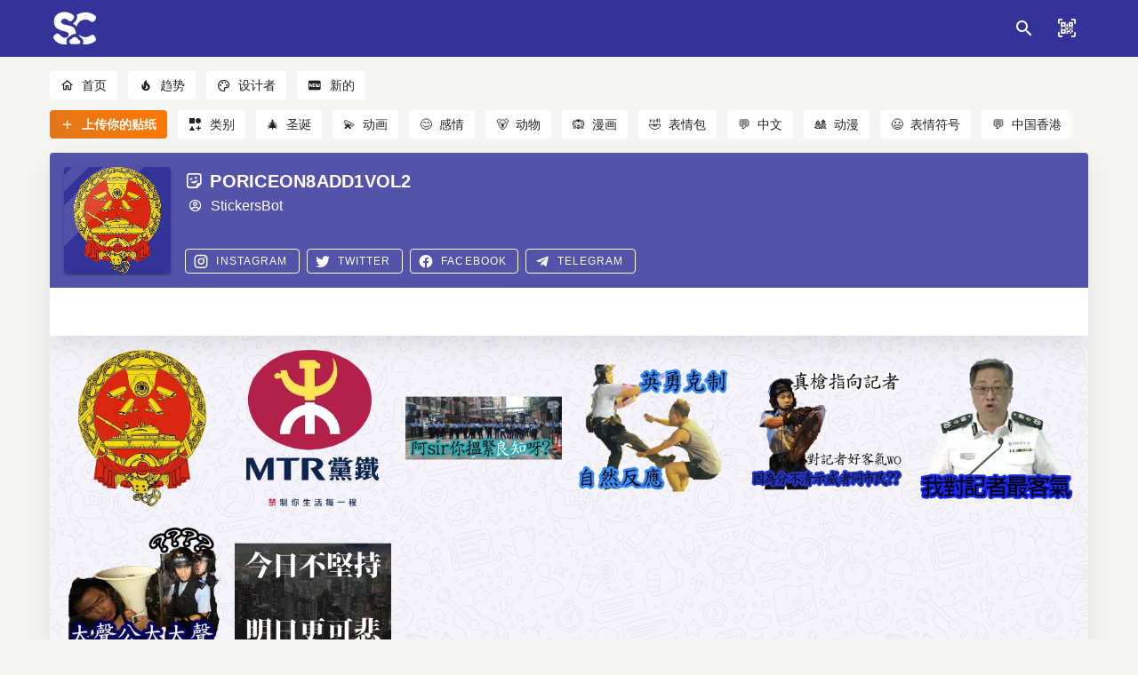

--- FILE ---
content_type: application/javascript; charset=UTF-8
request_url: https://stickers.cloud/_nuxt/7fa1973.js
body_size: 42446
content:
(window.webpackJsonp=window.webpackJsonp||[]).push([[7],{153:function(e,t,n){"use strict";n(31),n(22),n(36),n(7),n(17),n(25),n(19),n(5),n(32),n(27),n(26);var r=n(2);function o(e,t){var n="undefined"!=typeof Symbol&&e[Symbol.iterator]||e["@@iterator"];if(!n){if(Array.isArray(e)||(n=function(e,t){if(!e)return;if("string"==typeof e)return c(e,t);var n=Object.prototype.toString.call(e).slice(8,-1);"Object"===n&&e.constructor&&(n=e.constructor.name);if("Map"===n||"Set"===n)return Array.from(e);if("Arguments"===n||/^(?:Ui|I)nt(?:8|16|32)(?:Clamped)?Array$/.test(n))return c(e,t)}(e))||t&&e&&"number"==typeof e.length){n&&(e=n);var i=0,r=function(){};return{s:r,n:function(){return i>=e.length?{done:!0}:{done:!1,value:e[i++]}},e:function(e){throw e},f:r}}throw new TypeError("Invalid attempt to iterate non-iterable instance.\nIn order to be iterable, non-array objects must have a [Symbol.iterator]() method.")}var o,l=!0,h=!1;return{s:function(){n=n.call(e)},n:function(){var e=n.next();return l=e.done,e},e:function(e){h=!0,o=e},f:function(){try{l||null==n.return||n.return()}finally{if(h)throw o}}}}function c(e,t){(null==t||t>e.length)&&(t=e.length);for(var i=0,n=new Array(t);i<t;i++)n[i]=e[i];return n}var l=window.requestIdleCallback||function(e){var t=Date.now();return setTimeout((function(){e({didTimeout:!1,timeRemaining:function(){return Math.max(0,50-(Date.now()-t))}})}),1)},h=window.cancelIdleCallback||function(e){clearTimeout(e)},d=window.IntersectionObserver&&new window.IntersectionObserver((function(e){e.forEach((function(e){var t=e.intersectionRatio,link=e.target;t<=0||!link.__prefetch||link.__prefetch()}))}));t.a={name:"NuxtLink",extends:r.a.component("RouterLink"),props:{prefetch:{type:Boolean,default:!0},noPrefetch:{type:Boolean,default:!1}},mounted:function(){this.prefetch&&!this.noPrefetch&&(this.handleId=l(this.observe,{timeout:2e3}))},beforeDestroy:function(){h(this.handleId),this.__observed&&(d.unobserve(this.$el),delete this.$el.__prefetch)},methods:{observe:function(){d&&this.shouldPrefetch()&&(this.$el.__prefetch=this.prefetchLink.bind(this),d.observe(this.$el),this.__observed=!0)},shouldPrefetch:function(){return this.getPrefetchComponents().length>0},canPrefetch:function(){var e=navigator.connection;return!(this.$nuxt.isOffline||e&&((e.effectiveType||"").includes("2g")||e.saveData))},getPrefetchComponents:function(){return this.$router.resolve(this.to,this.$route,this.append).resolved.matched.map((function(e){return e.components.default})).filter((function(e){return"function"==typeof e&&!e.options&&!e.__prefetched}))},prefetchLink:function(){if(this.canPrefetch()){d.unobserve(this.$el);var e,t=o(this.getPrefetchComponents());try{for(t.s();!(e=t.n()).done;){var n=e.value,r=n();r instanceof Promise&&r.catch((function(){})),n.__prefetched=!0}}catch(e){t.e(e)}finally{t.f()}}}}}},190:function(e,t,n){var r=n(386);function o(){return(o=r(regeneratorRuntime.mark((function e(){var t,r,o;return regeneratorRuntime.wrap((function(e){for(;;)switch(e.prev=e.next){case 0:if(!(!1 in navigator)){e.next=2;break}throw new Error("serviceWorker is not supported in current browser!");case 2:return e.next=4,n.e(53).then(n.bind(null,422));case 4:return t=e.sent,r=t.Workbox,o=new r("/sw.js",{scope:"/"}),e.next=9,o.register();case 9:return e.abrupt("return",o);case 10:case"end":return e.stop()}}),e)})))).apply(this,arguments)}n(53),window.$workbox=function(){return o.apply(this,arguments)}().catch((function(e){}))},222:function(e,t,n){var content=n(302);content.__esModule&&(content=content.default),"string"==typeof content&&(content=[[e.i,content,""]]),content.locals&&(e.exports=content.locals);(0,n(13).default)("6ab19f5a",content,!0,{sourceMap:!1})},223:function(e,t,n){var content=n(304);content.__esModule&&(content=content.default),"string"==typeof content&&(content=[[e.i,content,""]]),content.locals&&(e.exports=content.locals);(0,n(13).default)("6439d180",content,!0,{sourceMap:!1})},228:function(e,t,n){var content=n(380);content.__esModule&&(content=content.default),"string"==typeof content&&(content=[[e.i,content,""]]),content.locals&&(e.exports=content.locals);(0,n(13).default)("12f62b9c",content,!0,{sourceMap:!1})},229:function(e,t,n){var content=n(382);content.__esModule&&(content=content.default),"string"==typeof content&&(content=[[e.i,content,""]]),content.locals&&(e.exports=content.locals);(0,n(13).default)("2d195308",content,!0,{sourceMap:!1})},239:function(e,t,n){"use strict";n(17),n(27),n(26),n(36);var r=function(){if("undefined"==typeof window)return function(){return!0};var e=null,t=null,n={promise:new Promise((function(t){return function(t){var n=["mousemove","scroll","keydown","click","touchstart","wheel"],r=function e(r){n.forEach((function(t){document.body.removeEventListener(t,e)})),requestAnimationFrame((function(){return t(r)}))};e||(e=new AbortController),n.forEach((function(t){document.body.addEventListener(t,r,{capture:!0,once:!0,passive:!0,signal:e.signal})}))}(t)})),cleanUp:function(){e.abort()}},r={promise:new Promise((function(e){return function(e){if("requestIdleCallback"in window&&"requestAnimationFrame"in window){var n=window.innerWidth<640,r=n?6e3:5e3;t=window.requestIdleCallback((function(){return setTimeout((function(){requestAnimationFrame((function(){e("".concat(n?"mobile":"desktop",":timeout:").concat(r))}))}),r)}),{timeout:7e3})}else e("na")}(e)})),cleanUp:function(){window.cancelIdleCallback(t)}};return function(){var e=[r,n];return Promise.race(e.map((function(e){return e.promise}))).finally((function(){e.forEach((function(e){return e.cleanUp()}))}))}}();t.a=r},243:function(e){e.exports=JSON.parse('{"title":"Stickers Cloud","meta":[{"hid":"charset","charset":"utf-8"},{"hid":"viewport","name":"viewport","content":"width=device-width, initial-scale=1"},{"hid":"mobile-web-app-capable","name":"mobile-web-app-capable","content":"yes"},{"hid":"apple-mobile-web-app-title","name":"apple-mobile-web-app-title","content":"Stickers Cloud"},{"hid":"og:type","name":"og:type","property":"og:type","content":"website"},{"hid":"og:title","name":"og:title","property":"og:title","content":"Stickers Cloud"},{"hid":"og:site_name","name":"og:site_name","property":"og:site_name","content":"Stickers Cloud"}],"link":[{"hid":"shortcut-icon","rel":"shortcut icon","href":"/icons/launcher-icon-1x.png"},{"hid":"apple-touch-icon","rel":"apple-touch-icon","href":"/icons/launcher-512.png","sizes":"512x512"},{"rel":"manifest","href":"/_nuxt/manifest.b0a7d3b9.json","hid":"manifest"}],"htmlAttrs":{"lang":"en"}}')},245:function(e,t){},249:function(e,t,n){"use strict";var r=n(16),o=(n(53),n(17),n(2)),c=n(3),l=window.__NUXT__;function h(){if(!this._hydrated)return this.$fetch()}function d(){if((e=this).$vnode&&e.$vnode.elm&&e.$vnode.elm.dataset&&e.$vnode.elm.dataset.fetchKey){var e;this._hydrated=!0,this._fetchKey=this.$vnode.elm.dataset.fetchKey;var data=l.fetch[this._fetchKey];if(data&&data._error)this.$fetchState.error=data._error;else for(var t in data)o.a.set(this.$data,t,data[t])}}function f(){var e=this;return this._fetchPromise||(this._fetchPromise=m.call(this).then((function(){delete e._fetchPromise}))),this._fetchPromise}function m(){return _.apply(this,arguments)}function _(){return(_=Object(r.a)(regeneratorRuntime.mark((function e(){var t,n,r,o=this;return regeneratorRuntime.wrap((function(e){for(;;)switch(e.prev=e.next){case 0:return this.$nuxt.nbFetching++,this.$fetchState.pending=!0,this.$fetchState.error=null,this._hydrated=!1,t=null,n=Date.now(),e.prev=6,e.next=9,this.$options.fetch.call(this);case 9:e.next=15;break;case 11:e.prev=11,e.t0=e.catch(6),t=Object(c.p)(e.t0);case 15:if(!((r=this._fetchDelay-(Date.now()-n))>0)){e.next=19;break}return e.next=19,new Promise((function(e){return setTimeout(e,r)}));case 19:this.$fetchState.error=t,this.$fetchState.pending=!1,this.$fetchState.timestamp=Date.now(),this.$nextTick((function(){return o.$nuxt.nbFetching--}));case 23:case"end":return e.stop()}}),e,this,[[6,11]])})))).apply(this,arguments)}t.a={beforeCreate:function(){Object(c.l)(this)&&(this._fetchDelay="number"==typeof this.$options.fetchDelay?this.$options.fetchDelay:200,o.a.util.defineReactive(this,"$fetchState",{pending:!1,error:null,timestamp:Date.now()}),this.$fetch=f.bind(this),Object(c.a)(this,"created",d),Object(c.a)(this,"beforeMount",h))}}},254:function(e,t,n){n(255),e.exports=n(256)},256:function(e,t,n){"use strict";n.r(t),function(e){n(25),n(5),n(32);var t=n(14),r=n(16),o=(n(211),n(264),n(268),n(270),n(53),n(19),n(7),n(8),n(31),n(22),n(36),n(27),n(17),n(26),n(2)),c=n(239),l=n(240),h=n(84),d=n(3),f=n(69),m=n(249),_=n(153);function v(e,t){var n="undefined"!=typeof Symbol&&e[Symbol.iterator]||e["@@iterator"];if(!n){if(Array.isArray(e)||(n=function(e,t){if(!e)return;if("string"==typeof e)return E(e,t);var n=Object.prototype.toString.call(e).slice(8,-1);"Object"===n&&e.constructor&&(n=e.constructor.name);if("Map"===n||"Set"===n)return Array.from(e);if("Arguments"===n||/^(?:Ui|I)nt(?:8|16|32)(?:Clamped)?Array$/.test(n))return E(e,t)}(e))||t&&e&&"number"==typeof e.length){n&&(e=n);var i=0,r=function(){};return{s:r,n:function(){return i>=e.length?{done:!0}:{done:!1,value:e[i++]}},e:function(e){throw e},f:r}}throw new TypeError("Invalid attempt to iterate non-iterable instance.\nIn order to be iterable, non-array objects must have a [Symbol.iterator]() method.")}var o,c=!0,l=!1;return{s:function(){n=n.call(e)},n:function(){var e=n.next();return c=e.done,e},e:function(e){l=!0,o=e},f:function(){try{c||null==n.return||n.return()}finally{if(l)throw o}}}}function E(e,t){(null==t||t>e.length)&&(t=e.length);for(var i=0,n=new Array(t);i<t;i++)n[i]=e[i];return n}o.a.__nuxt__fetch__mixin__||(o.a.mixin(m.a),o.a.__nuxt__fetch__mixin__=!0),o.a.component(_.a.name,_.a),o.a.component("NLink",_.a),e.fetch||(e.fetch=l.a);var y,A,k=[],w=window.__NUXT__||{},x=w.config||{};x._app&&(n.p=Object(d.v)(x._app.cdnURL,x._app.assetsPath)),Object.assign(o.a.config,{silent:!0,performance:!1});var B=o.a.config.errorHandler||console.error;function $(e,t,n){for(var r=function(component){var e=function(component,e){if(!component||!component.options||!component.options[e])return{};var option=component.options[e];if("function"==typeof option){for(var t=arguments.length,n=new Array(t>2?t-2:0),r=2;r<t;r++)n[r-2]=arguments[r];return option.apply(void 0,n)}return option}(component,"transition",t,n)||{};return"string"==typeof e?{name:e}:e},o=n?Object(d.g)(n):[],c=Math.max(e.length,o.length),l=[],h=function(i){var t=Object.assign({},r(e[i])),n=Object.assign({},r(o[i]));Object.keys(t).filter((function(e){return void 0!==t[e]&&!e.toLowerCase().includes("leave")})).forEach((function(e){n[e]=t[e]})),l.push(n)},i=0;i<c;i++)h(i);return l}function C(e,t,n){return O.apply(this,arguments)}function O(){return(O=Object(r.a)(regeneratorRuntime.mark((function e(t,n,r){var o,c,l,h,f=this;return regeneratorRuntime.wrap((function(e){for(;;)switch(e.prev=e.next){case 0:if(this._routeChanged=Boolean(y.nuxt.err)||n.name!==t.name,this._paramChanged=!this._routeChanged&&n.path!==t.path,this._queryChanged=!this._paramChanged&&n.fullPath!==t.fullPath,this._diffQuery=this._queryChanged?Object(d.i)(t.query,n.query):[],(this._routeChanged||this._paramChanged)&&this.$loading.start&&!this.$loading.manual&&this.$loading.start(),e.prev=5,!this._queryChanged){e.next=12;break}return e.next=9,Object(d.r)(t,(function(e,t){return{Component:e,instance:t}}));case 9:o=e.sent,o.some((function(e){var r=e.Component,o=e.instance,c=r.options.watchQuery;return!0===c||(Array.isArray(c)?c.some((function(e){return f._diffQuery[e]})):"function"==typeof c&&c.apply(o,[t.query,n.query]))}))&&this.$loading.start&&!this.$loading.manual&&this.$loading.start();case 12:r(),e.next=26;break;case 15:if(e.prev=15,e.t0=e.catch(5),c=e.t0||{},l=c.statusCode||c.status||c.response&&c.response.status||500,h=c.message||"",!/^Loading( CSS)? chunk (\d)+ failed\./.test(h)){e.next=23;break}return window.location.reload(!0),e.abrupt("return");case 23:this.error({statusCode:l,message:h}),this.$nuxt.$emit("routeChanged",t,n,c),r();case 26:case"end":return e.stop()}}),e,this,[[5,15]])})))).apply(this,arguments)}function j(e,t){return w.serverRendered&&t&&Object(d.b)(e,t),e._Ctor=e,e}function S(e){return Object(d.d)(e,function(){var e=Object(r.a)(regeneratorRuntime.mark((function e(t,n,r,o,c){var l;return regeneratorRuntime.wrap((function(e){for(;;)switch(e.prev=e.next){case 0:if("function"!=typeof t||t.options){e.next=4;break}return e.next=3,t();case 3:t=e.sent;case 4:return l=j(Object(d.s)(t),w.data?w.data[c]:null),r.components[o]=l,e.abrupt("return",l);case 7:case"end":return e.stop()}}),e)})));return function(t,n,r,o,c){return e.apply(this,arguments)}}())}function P(e,t,n){var r=this,o=["nuxti18n"],c=!1;if(void 0!==n&&(o=[],(n=Object(d.s)(n)).options.middleware&&(o=o.concat(n.options.middleware)),e.forEach((function(e){e.options.middleware&&(o=o.concat(e.options.middleware))}))),o=o.map((function(e){return"function"==typeof e?e:("function"!=typeof h.a[e]&&(c=!0,r.error({statusCode:500,message:"Unknown middleware "+e})),h.a[e])})),!c)return Object(d.o)(o,t)}function R(e,t,n){return z.apply(this,arguments)}function z(){return z=Object(r.a)(regeneratorRuntime.mark((function e(t,n,o){var c,l,h,m,_,E,A,w,x,B,C,O,j,S,R,z=this;return regeneratorRuntime.wrap((function(e){for(;;)switch(e.prev=e.next){case 0:if(!1!==this._routeChanged||!1!==this._paramChanged||!1!==this._queryChanged){e.next=2;break}return e.abrupt("return",o());case 2:return!1,t===n?(k=[],!0):(c=[],k=Object(d.g)(n,c).map((function(e,i){return Object(d.c)(n.matched[c[i]].path)(n.params)}))),l=!1,h=function(path){n.path===path.path&&z.$loading.finish&&z.$loading.finish(),n.path!==path.path&&z.$loading.pause&&z.$loading.pause(),l||(l=!0,o(path))},e.next=8,Object(d.t)(y,{route:t,from:n,next:h.bind(this)});case 8:if(this._dateLastError=y.nuxt.dateErr,this._hadError=Boolean(y.nuxt.err),m=[],(_=Object(d.g)(t,m)).length){e.next=27;break}return e.next=15,P.call(this,_,y.context);case 15:if(!l){e.next=17;break}return e.abrupt("return");case 17:return E=(f.a.options||f.a).layout,e.next=20,this.loadLayout("function"==typeof E?E.call(f.a,y.context):E);case 20:return A=e.sent,e.next=23,P.call(this,_,y.context,A);case 23:if(!l){e.next=25;break}return e.abrupt("return");case 25:return y.context.error({statusCode:404,message:"This page could not be found"}),e.abrupt("return",o());case 27:return _.forEach((function(e){e._Ctor&&e._Ctor.options&&(e.options.asyncData=e._Ctor.options.asyncData,e.options.fetch=e._Ctor.options.fetch)})),this.setTransitions($(_,t,n)),e.prev=29,e.next=32,P.call(this,_,y.context);case 32:if(!l){e.next=34;break}return e.abrupt("return");case 34:if(!y.context._errored){e.next=36;break}return e.abrupt("return",o());case 36:return"function"==typeof(w=_[0].options.layout)&&(w=w(y.context)),e.next=40,this.loadLayout(w);case 40:return w=e.sent,e.next=43,P.call(this,_,y.context,w);case 43:if(!l){e.next=45;break}return e.abrupt("return");case 45:if(!y.context._errored){e.next=47;break}return e.abrupt("return",o());case 47:x=!0,e.prev=48,B=v(_),e.prev=50,B.s();case 52:if((C=B.n()).done){e.next=63;break}if("function"==typeof(O=C.value).options.validate){e.next=56;break}return e.abrupt("continue",61);case 56:return e.next=58,O.options.validate(y.context);case 58:if(x=e.sent){e.next=61;break}return e.abrupt("break",63);case 61:e.next=52;break;case 63:e.next=68;break;case 65:e.prev=65,e.t0=e.catch(50),B.e(e.t0);case 68:return e.prev=68,B.f(),e.finish(68);case 71:e.next=77;break;case 73:return e.prev=73,e.t1=e.catch(48),this.error({statusCode:e.t1.statusCode||"500",message:e.t1.message}),e.abrupt("return",o());case 77:if(x){e.next=80;break}return this.error({statusCode:404,message:"This page could not be found"}),e.abrupt("return",o());case 80:return e.next=82,Promise.all(_.map(function(){var e=Object(r.a)(regeneratorRuntime.mark((function e(r,i){var o,c,l,h,f,_,v,E,p;return regeneratorRuntime.wrap((function(e){for(;;)switch(e.prev=e.next){case 0:if(r._path=Object(d.c)(t.matched[m[i]].path)(t.params),r._dataRefresh=!1,o=r._path!==k[i],z._routeChanged&&o?r._dataRefresh=!0:z._paramChanged&&o?(c=r.options.watchParam,r._dataRefresh=!1!==c):z._queryChanged&&(!0===(l=r.options.watchQuery)?r._dataRefresh=!0:Array.isArray(l)?r._dataRefresh=l.some((function(e){return z._diffQuery[e]})):"function"==typeof l&&(j||(j=Object(d.h)(t)),r._dataRefresh=l.apply(j[i],[t.query,n.query]))),z._hadError||!z._isMounted||r._dataRefresh){e.next=6;break}return e.abrupt("return");case 6:return h=[],f=r.options.asyncData&&"function"==typeof r.options.asyncData,_=Boolean(r.options.fetch)&&r.options.fetch.length,v=f&&_?30:45,f&&((E=Object(d.q)(r.options.asyncData,y.context)).then((function(e){Object(d.b)(r,e),z.$loading.increase&&z.$loading.increase(v)})),h.push(E)),z.$loading.manual=!1===r.options.loading,_&&((p=r.options.fetch(y.context))&&(p instanceof Promise||"function"==typeof p.then)||(p=Promise.resolve(p)),p.then((function(e){z.$loading.increase&&z.$loading.increase(v)})),h.push(p)),e.abrupt("return",Promise.all(h));case 14:case"end":return e.stop()}}),e)})));return function(t,n){return e.apply(this,arguments)}}()));case 82:l||(this.$loading.finish&&!this.$loading.manual&&this.$loading.finish(),o()),e.next=99;break;case 85:if(e.prev=85,e.t2=e.catch(29),"ERR_REDIRECT"!==(S=e.t2||{}).message){e.next=90;break}return e.abrupt("return",this.$nuxt.$emit("routeChanged",t,n,S));case 90:return k=[],Object(d.k)(S),"function"==typeof(R=(f.a.options||f.a).layout)&&(R=R(y.context)),e.next=96,this.loadLayout(R);case 96:this.error(S),this.$nuxt.$emit("routeChanged",t,n,S),o();case 99:case"end":return e.stop()}}),e,this,[[29,85],[48,73],[50,65,68,71]])}))),z.apply(this,arguments)}function L(e,n){Object(d.d)(e,(function(e,n,r,c){return"object"!==Object(t.a)(e)||e.options||((e=o.a.extend(e))._Ctor=e,r.components[c]=e),e}))}function D(e){var t=Boolean(this.$options.nuxt.err);this._hadError&&this._dateLastError===this.$options.nuxt.dateErr&&(t=!1);var n=t?(f.a.options||f.a).layout:e.matched[0].components.default.options.layout;"function"==typeof n&&(n=n(y.context)),this.setLayout(n)}function T(e){e._hadError&&e._dateLastError===e.$options.nuxt.dateErr&&e.error()}function I(e,t){var n=this;if(!1!==this._routeChanged||!1!==this._paramChanged||!1!==this._queryChanged){var r=Object(d.h)(e),c=Object(d.g)(e),l=!1;o.a.nextTick((function(){r.forEach((function(e,i){if(e&&!e._isDestroyed&&e.constructor._dataRefresh&&c[i]===e.constructor&&!0!==e.$vnode.data.keepAlive&&"function"==typeof e.constructor.options.data){var t=e.constructor.options.data.call(e);for(var n in t)o.a.set(e.$data,n,t[n]);l=!0}})),l&&window.$nuxt.$nextTick((function(){window.$nuxt.$emit("triggerScroll")})),T(n)}))}}function F(e){window.onNuxtReadyCbs.forEach((function(t){"function"==typeof t&&t(e)})),"function"==typeof window._onNuxtLoaded&&window._onNuxtLoaded(e),A.afterEach((function(t,n){o.a.nextTick((function(){return e.$nuxt.$emit("routeChanged",t,n)}))}))}function U(){return(U=Object(r.a)(regeneratorRuntime.mark((function e(t){var n,r,l,h,f;return regeneratorRuntime.wrap((function(e){for(;;)switch(e.prev=e.next){case 0:if("undefined"==typeof window||!("requestIdleCallback"in window)){e.next=3;break}return e.next=3,Object(c.a)();case 3:return y=t.app,A=t.router,t.store,n=new o.a(y),r=w.layout||"default",e.next=10,n.loadLayout(r);case 10:return n.setLayout(r),l=function(){n.$mount("#__nuxt"),A.afterEach(L),A.afterEach(D.bind(n)),A.afterEach(I.bind(n)),o.a.nextTick((function(){F(n)}))},e.next=14,Promise.all(S(y.context.route));case 14:if(h=e.sent,n.setTransitions=n.$options.nuxt.setTransitions.bind(n),h.length&&(n.setTransitions($(h,A.currentRoute)),k=A.currentRoute.matched.map((function(e){return Object(d.c)(e.path)(A.currentRoute.params)}))),n.$loading={},w.error&&n.error(w.error),A.beforeEach(C.bind(n)),A.beforeEach(R.bind(n)),!w.serverRendered||!Object(d.n)(w.routePath,n.context.route.path)){e.next=23;break}return e.abrupt("return",l());case 23:return f=function(){L(A.currentRoute,A.currentRoute),D.call(n,A.currentRoute),T(n),l()},e.next=26,new Promise((function(e){return setTimeout(e,0)}));case 26:R.call(n,A.currentRoute,A.currentRoute,(function(path){if(path){var e=A.afterEach((function(t,n){e(),f()}));A.push(path,void 0,(function(e){e&&B(e)}))}else f()}));case 27:case"end":return e.stop()}}),e)})))).apply(this,arguments)}Object(f.b)(null,w.config).then((function(e){return U.apply(this,arguments)})).catch(B)}.call(this,n(81))},273:function(e,t,n){"use strict";n.r(t),n.d(t,"default",(function(){return o}));n(55),n(70),n(35),n(132),n(31),n(22);var r=[{from:"^/new(/[0-9]+)?$",to:"/en/new"},{from:"^/trends(/[0-9]+)?",to:"/en/trends"},{from:"^/categories(/[0-9]+)?",to:"/en/categories"},{from:"^/category(/[\\w\\-\\%]+)(/[0-9]+)?",to:"/en/category"},{from:"^/pack(/[\\w\\-\\%]+)",to:"/en/pack"},{from:"^/login",to:"/"},{from:"^/register",to:"/"},{from:"^/new-pack(/[\\w\\-\\%]+)?",to:"/en/sticker-maker"},{from:"^/about-us/terms-of-service",to:"/en/about-us/terms-and-conditions"},{from:"^/about-us/privacy",to:"/en/about-us/privacy-policy"},{from:"^/about-us/cookies",to:"/en/about-us/cookies-policy"},{from:"^/welcome",to:"/"},{from:"^/profile/[\\w\\-\\%]+/settings",to:"/en/settings"},{from:"^/profile(/[\\w\\-\\%]+)(/favorite-packs|/created-packs)(/[0-9]+)?",to:"/en/profile"},{from:"^/profile(/[\\w\\-\\%]+)",to:"/en/profile"},{from:"^/search/([\\w\\-\\+\\%]+)(/[0-9]+)?",to:"/en/search?q="}];function o(e,t,n){var o=r.find((function(t){return e.url.replace(/\/$/,"").match(new RegExp(t.from))}));if(!o)return n();var c=e.url.replace(/\/$/,"").match(new RegExp(o.from));o.from.includes("search")&&c[2]&&(c[2]="&page=".concat(c[2])),t.writeHead(301,{Location:"".concat(o.to).concat(c[1]||"").concat(c[2]||"").concat(c[3]||"")}),t.end()}},3:function(e,t,n){"use strict";n.d(t,"k",(function(){return E})),n.d(t,"m",(function(){return y})),n.d(t,"l",(function(){return A})),n.d(t,"e",(function(){return k})),n.d(t,"b",(function(){return w})),n.d(t,"s",(function(){return x})),n.d(t,"g",(function(){return B})),n.d(t,"h",(function(){return $})),n.d(t,"d",(function(){return C})),n.d(t,"r",(function(){return O})),n.d(t,"j",(function(){return j})),n.d(t,"t",(function(){return P})),n.d(t,"o",(function(){return z})),n.d(t,"q",(function(){return L})),n.d(t,"f",(function(){return D})),n.d(t,"c",(function(){return T})),n.d(t,"i",(function(){return I})),n.d(t,"p",(function(){return F})),n.d(t,"a",(function(){return K})),n.d(t,"v",(function(){return H})),n.d(t,"n",(function(){return V})),n.d(t,"u",(function(){return J}));n(5),n(32),n(10),n(11);var r=n(14),o=n(16),c=n(1),l=n(9),h=(n(53),n(7),n(122),n(17),n(19),n(36),n(8),n(27),n(26),n(25),n(35),n(58),n(197),n(132),n(56),n(57),n(133),n(31),n(22),n(2)),d=n(68);function f(object,e){var t=Object.keys(object);if(Object.getOwnPropertySymbols){var n=Object.getOwnPropertySymbols(object);e&&(n=n.filter((function(e){return Object.getOwnPropertyDescriptor(object,e).enumerable}))),t.push.apply(t,n)}return t}function m(e){for(var i=1;i<arguments.length;i++){var source=null!=arguments[i]?arguments[i]:{};i%2?f(Object(source),!0).forEach((function(t){Object(c.a)(e,t,source[t])})):Object.getOwnPropertyDescriptors?Object.defineProperties(e,Object.getOwnPropertyDescriptors(source)):f(Object(source)).forEach((function(t){Object.defineProperty(e,t,Object.getOwnPropertyDescriptor(source,t))}))}return e}function _(e,t){var n="undefined"!=typeof Symbol&&e[Symbol.iterator]||e["@@iterator"];if(!n){if(Array.isArray(e)||(n=function(e,t){if(!e)return;if("string"==typeof e)return v(e,t);var n=Object.prototype.toString.call(e).slice(8,-1);"Object"===n&&e.constructor&&(n=e.constructor.name);if("Map"===n||"Set"===n)return Array.from(e);if("Arguments"===n||/^(?:Ui|I)nt(?:8|16|32)(?:Clamped)?Array$/.test(n))return v(e,t)}(e))||t&&e&&"number"==typeof e.length){n&&(e=n);var i=0,r=function(){};return{s:r,n:function(){return i>=e.length?{done:!0}:{done:!1,value:e[i++]}},e:function(e){throw e},f:r}}throw new TypeError("Invalid attempt to iterate non-iterable instance.\nIn order to be iterable, non-array objects must have a [Symbol.iterator]() method.")}var o,c=!0,l=!1;return{s:function(){n=n.call(e)},n:function(){var e=n.next();return c=e.done,e},e:function(e){l=!0,o=e},f:function(){try{c||null==n.return||n.return()}finally{if(l)throw o}}}}function v(e,t){(null==t||t>e.length)&&(t=e.length);for(var i=0,n=new Array(t);i<t;i++)n[i]=e[i];return n}function E(e){h.a.config.errorHandler&&h.a.config.errorHandler(e)}function y(e){return e.then((function(e){return e.default||e}))}function A(e){return e.$options&&"function"==typeof e.$options.fetch&&!e.$options.fetch.length}function k(e){var t,n=arguments.length>1&&void 0!==arguments[1]?arguments[1]:[],r=e.$children||[],o=_(r);try{for(o.s();!(t=o.n()).done;){var c=t.value;c.$fetch?n.push(c):c.$children&&k(c,n)}}catch(e){o.e(e)}finally{o.f()}return n}function w(e,t){if(t||!e.options.__hasNuxtData){var n=e.options._originDataFn||e.options.data||function(){return{}};e.options._originDataFn=n,e.options.data=function(){var data=n.call(this,this);return this.$ssrContext&&(t=this.$ssrContext.asyncData[e.cid]),m(m({},data),t)},e.options.__hasNuxtData=!0,e._Ctor&&e._Ctor.options&&(e._Ctor.options.data=e.options.data)}}function x(e){return e.options&&e._Ctor===e||(e.options?(e._Ctor=e,e.extendOptions=e.options):(e=h.a.extend(e))._Ctor=e,!e.options.name&&e.options.__file&&(e.options.name=e.options.__file)),e}function B(e){var t=arguments.length>1&&void 0!==arguments[1]&&arguments[1],n=arguments.length>2&&void 0!==arguments[2]?arguments[2]:"components";return Array.prototype.concat.apply([],e.matched.map((function(e,r){return Object.keys(e[n]).map((function(o){return t&&t.push(r),e[n][o]}))})))}function $(e){var t=arguments.length>1&&void 0!==arguments[1]&&arguments[1];return B(e,t,"instances")}function C(e,t){return Array.prototype.concat.apply([],e.matched.map((function(e,n){return Object.keys(e.components).reduce((function(r,o){return e.components[o]?r.push(t(e.components[o],e.instances[o],e,o,n)):delete e.components[o],r}),[])})))}function O(e,t){return Promise.all(C(e,function(){var e=Object(o.a)(regeneratorRuntime.mark((function e(n,r,o,c){var l,h;return regeneratorRuntime.wrap((function(e){for(;;)switch(e.prev=e.next){case 0:if("function"!=typeof n||n.options){e.next=11;break}return e.prev=1,e.next=4,n();case 4:n=e.sent,e.next=11;break;case 7:throw e.prev=7,e.t0=e.catch(1),e.t0&&"ChunkLoadError"===e.t0.name&&"undefined"!=typeof window&&window.sessionStorage&&(l=Date.now(),(!(h=parseInt(window.sessionStorage.getItem("nuxt-reload")))||h+6e4<l)&&(window.sessionStorage.setItem("nuxt-reload",l),window.location.reload(!0))),e.t0;case 11:return o.components[c]=n=x(n),e.abrupt("return","function"==typeof t?t(n,r,o,c):n);case 13:case"end":return e.stop()}}),e,null,[[1,7]])})));return function(t,n,r,o){return e.apply(this,arguments)}}()))}function j(e){return S.apply(this,arguments)}function S(){return(S=Object(o.a)(regeneratorRuntime.mark((function e(t){return regeneratorRuntime.wrap((function(e){for(;;)switch(e.prev=e.next){case 0:if(t){e.next=2;break}return e.abrupt("return");case 2:return e.next=4,O(t);case 4:return e.abrupt("return",m(m({},t),{},{meta:B(t).map((function(e,n){return m(m({},e.options.meta),(t.matched[n]||{}).meta)}))}));case 5:case"end":return e.stop()}}),e)})))).apply(this,arguments)}function P(e,t){return R.apply(this,arguments)}function R(){return(R=Object(o.a)(regeneratorRuntime.mark((function e(t,n){var o,c,h,f;return regeneratorRuntime.wrap((function(e){for(;;)switch(e.prev=e.next){case 0:return t.context||(t.context={isStatic:!1,isDev:!1,isHMR:!1,app:t,store:t.store,payload:n.payload,error:n.error,base:t.router.options.base,env:{API_BASE_URL:"https://api.stickers.cloud/v1"}},n.req&&(t.context.req=n.req),n.res&&(t.context.res=n.res),n.ssrContext&&(t.context.ssrContext=n.ssrContext),t.context.redirect=function(e,path,n){if(e){t.context._redirected=!0;var o=Object(r.a)(path);if("number"==typeof e||"undefined"!==o&&"object"!==o||(n=path||{},path=e,o=Object(r.a)(path),e=302),"object"===o&&(path=t.router.resolve(path).route.fullPath),!/(^[.]{1,2}\/)|(^\/(?!\/))/.test(path))throw path=Object(d.d)(path,n),window.location.replace(path),new Error("ERR_REDIRECT");t.context.next({path:path,query:n,status:e})}},t.context.nuxtState=window.__NUXT__),e.next=3,Promise.all([j(n.route),j(n.from)]);case 3:o=e.sent,c=Object(l.a)(o,2),h=c[0],f=c[1],n.route&&(t.context.route=h),n.from&&(t.context.from=f),t.context.next=n.next,t.context._redirected=!1,t.context._errored=!1,t.context.isHMR=!1,t.context.params=t.context.route.params||{},t.context.query=t.context.route.query||{};case 15:case"end":return e.stop()}}),e)})))).apply(this,arguments)}function z(e,t){return!e.length||t._redirected||t._errored?Promise.resolve():L(e[0],t).then((function(){return z(e.slice(1),t)}))}function L(e,t){var n;return(n=2===e.length?new Promise((function(n){e(t,(function(e,data){e&&t.error(e),n(data=data||{})}))})):e(t))&&n instanceof Promise&&"function"==typeof n.then?n:Promise.resolve(n)}function D(base,e){if("hash"===e)return window.location.hash.replace(/^#\//,"");base=decodeURI(base).slice(0,-1);var path=decodeURI(window.location.pathname);base&&path.startsWith(base)&&(path=path.slice(base.length));var t=(path||"/")+window.location.search+window.location.hash;return Object(d.c)(t)}function T(e,t){return function(e,t){for(var n=new Array(e.length),i=0;i<e.length;i++)"object"===Object(r.a)(e[i])&&(n[i]=new RegExp("^(?:"+e[i].pattern+")$",X(t)));return function(t,r){for(var path="",data=t||{},o=(r||{}).pretty?N:encodeURIComponent,c=0;c<e.length;c++){var l=e[c];if("string"!=typeof l){var h=data[l.name||"pathMatch"],d=void 0;if(null==h){if(l.optional){l.partial&&(path+=l.prefix);continue}throw new TypeError('Expected "'+l.name+'" to be defined')}if(Array.isArray(h)){if(!l.repeat)throw new TypeError('Expected "'+l.name+'" to not repeat, but received `'+JSON.stringify(h)+"`");if(0===h.length){if(l.optional)continue;throw new TypeError('Expected "'+l.name+'" to not be empty')}for(var f=0;f<h.length;f++){if(d=o(h[f]),!n[c].test(d))throw new TypeError('Expected all "'+l.name+'" to match "'+l.pattern+'", but received `'+JSON.stringify(d)+"`");path+=(0===f?l.prefix:l.delimiter)+d}}else{if(d=l.asterisk?M(h):o(h),!n[c].test(d))throw new TypeError('Expected "'+l.name+'" to match "'+l.pattern+'", but received "'+d+'"');path+=l.prefix+d}}else path+=l}return path}}(function(e,t){var n,r=[],o=0,c=0,path="",l=t&&t.delimiter||"/";for(;null!=(n=U.exec(e));){var h=n[0],d=n[1],f=n.index;if(path+=e.slice(c,f),c=f+h.length,d)path+=d[1];else{var m=e[c],_=n[2],v=n[3],E=n[4],y=n[5],A=n[6],k=n[7];path&&(r.push(path),path="");var w=null!=_&&null!=m&&m!==_,x="+"===A||"*"===A,B="?"===A||"*"===A,$=n[2]||l,pattern=E||y;r.push({name:v||o++,prefix:_||"",delimiter:$,optional:B,repeat:x,partial:w,asterisk:Boolean(k),pattern:pattern?G(pattern):k?".*":"[^"+W($)+"]+?"})}}c<e.length&&(path+=e.substr(c));path&&r.push(path);return r}(e,t),t)}function I(e,t){var n={},r=m(m({},e),t);for(var o in r)String(e[o])!==String(t[o])&&(n[o]=!0);return n}function F(e){var t;if(e.message||"string"==typeof e)t=e.message||e;else try{t=JSON.stringify(e,null,2)}catch(n){t="[".concat(e.constructor.name,"]")}return m(m({},e),{},{message:t,statusCode:e.statusCode||e.status||e.response&&e.response.status||500})}window.onNuxtReadyCbs=[],window.onNuxtReady=function(e){window.onNuxtReadyCbs.push(e)};var U=new RegExp(["(\\\\.)","([\\/.])?(?:(?:\\:(\\w+)(?:\\(((?:\\\\.|[^\\\\()])+)\\))?|\\(((?:\\\\.|[^\\\\()])+)\\))([+*?])?|(\\*))"].join("|"),"g");function N(e,t){var n=t?/[?#]/g:/[/?#]/g;return encodeURI(e).replace(n,(function(e){return"%"+e.charCodeAt(0).toString(16).toUpperCase()}))}function M(e){return N(e,!0)}function W(e){return e.replace(/([.+*?=^!:${}()[\]|/\\])/g,"\\$1")}function G(e){return e.replace(/([=!:$/()])/g,"\\$1")}function X(e){return e&&e.sensitive?"":"i"}function K(e,t,n){e.$options[t]||(e.$options[t]=[]),e.$options[t].includes(n)||e.$options[t].push(n)}var H=d.b,V=(d.e,d.a);function J(e){try{window.history.scrollRestoration=e}catch(e){}}},301:function(e,t,n){"use strict";n(222)},302:function(e,t,n){var r=n(12)(!1);r.push([e.i,"h1[data-v-1862b67e]{font-size:20px}.e-wrapper[data-v-1862b67e]{width:100%;max-width:520px}.title-list[data-v-1862b67e]{text-transform:uppercase;font-size:.9em!important;font-weight:700}.title-content[data-v-1862b67e]{padding-top:1px}.icon-title-list[data-v-1862b67e]{font-size:20px!important}.app-custom-background-image[data-v-1862b67e]{background-image:url(/global/bg_whatsapp.png)}",""]),e.exports=r},303:function(e,t,n){"use strict";n(223)},304:function(e,t,n){var r=n(12)(!1);r.push([e.i,".nuxt-progress{position:fixed;top:0;left:0;right:0;height:2px;width:0;opacity:1;transition:width .1s,opacity .4s;background-color:#000;z-index:999999}.nuxt-progress.nuxt-progress-notransition{transition:none}.nuxt-progress-failed{background-color:red}",""]),e.exports=r},379:function(e,t,n){"use strict";n(228)},380:function(e,t,n){var r=n(12)(!1);r.push([e.i,'.app-custom-background[data-v-673beac6]{background-color:#f5f5f3}.index-tho[data-v-673beac6]{z-index:4}.header-wrapper[data-v-673beac6]{max-width:1200px;width:100%;margin:0 auto;height:100%;position:relative;display:flex}.logosc[data-v-673beac6]{height:100%;width:unset!important}.chip-categories[data-v-673beac6]{overflow:hidden;white-space:nowrap}.categories-parent-relative[data-v-673beac6],.chip-categories[data-v-673beac6]{position:relative}.horizontal-scroll[data-v-673beac6]{overflow-x:auto;overflow-y:hidden;-webkit-overflow-scrolling:touch;-ms-overflow-style:none;scrollbar-width:none}.horizontal-scroll[data-v-673beac6]::-webkit-scrollbar{display:none}.fade-out[data-v-673beac6]{position:absolute;right:0;top:0;width:30px;height:100%;background:hsla(0,0%,100%,0);background:linear-gradient(90deg,hsla(0,0%,100%,0),#f5f5f3);filter:progid:DXImageTransform.Microsoft.gradient(startColorstr="#e8ad35",endColorstr="#f5f5f3",GradientType=1)}.login-header[data-v-673beac6]{color:#fff;width:100%;position:relative;font-size:1.2em;text-align:center;font-weight:500;vertical-align:center}.close-icon[data-v-673beac6]{position:absolute!important;top:5px;right:5px;color:#fff!important}.login-body[data-v-673beac6]{background-color:#f5f5f3;padding:16px}.login-card-blu[data-v-673beac6]{background:url(/global/login-background.png);background-repeat:repeat;padding:50px 10px 45px}.login-ap[data-v-673beac6],.login-go[data-v-673beac6]{background-color:#fff!important;width:100%;margin-bottom:16px}.login-fb[data-v-673beac6]{background-color:#4a73e3!important;color:#fff;width:100%}.forgotten-password[data-v-673beac6]{text-align:center;font-size:12px;margin-top:14px;color:#308cd2;font-weight:700;cursor:pointer}@media (min-width:600px){.login-go[data-v-673beac6]{background-color:#fff!important;margin-bottom:0}.login-fb[data-v-673beac6],.login-go[data-v-673beac6]{min-width:0;width:calc(100% - 8px)!important}.login-fb[data-v-673beac6]{background-color:#4a73e3!important;color:#fff;margin-left:8px}}.register-button-style[data-v-673beac6]{width:100%;display:none}.login-button-style[data-v-673beac6]{width:100%}@media (min-width:600px){.register-button-style[data-v-673beac6]{display:block!important}.login-button-style[data-v-673beac6],.register-button-style[data-v-673beac6]{min-width:0!important;width:calc(100% - 8px)!important}.login-button-style[data-v-673beac6]{margin-left:8px}}.register-button-mobile[data-v-673beac6]{display:none}@media (max-width:599px){.register-button-mobile[data-v-673beac6]{display:block!important;margin-top:16px}}.login-t-color[data-v-673beac6]{color:#23201f;margin-bottom:12px}.register-button[data-v-673beac6]{float:right;margin-bottom:12px}.pos-z-ind[data-v-673beac6]{z-index:9!important}@media (max-width:430px){.visible-space[data-v-673beac6]{display:block!important;height:36px;width:100%}}.alert-style[data-v-673beac6]{font-size:14px;position:relative;padding-right:20px}.close-icon-alert[data-v-673beac6]{position:absolute;top:10px;right:10px}@media only screen and (max-width:599px){.two-columns[data-v-673beac6]{display:none!important}}@media only screen and (min-width:600px){.one-column[data-v-673beac6]{display:none!important}}.language-list-item[data-v-673beac6]:hover{background-color:hsla(0,0%,100%,.14118);cursor:pointer}.hover-color[data-v-673beac6]:hover{background-color:var(--color-hover)!important;color:#fff!important;transition:all .2s}.custom-hint[data-v-673beac6]{color:rgba(0,0,0,.6);font-size:12px}.hint-style[data-v-673beac6]{font-weight:700}.close-x-button[data-v-673beac6]{position:absolute;top:6px;right:6px;cursor:pointer;font-size:1.1em}.logo-qr-background[data-v-673beac6]{background-color:#4a65ad}.logo-qr-center[data-v-673beac6]{position:absolute}',""]),e.exports=r},381:function(e,t,n){"use strict";n(229)},382:function(e,t,n){var r=n(12)(!1);r.push([e.i,'body,html{background-color:#f5f5f3}.wrapper{max-width:1200px;width:100%;margin:0 auto;overflow:hidden}.default-shadow{box-shadow:0 12px 24px 0 rgba(102,110,98,.158)!important}.noselect{-webkit-touch-callout:none;-webkit-user-select:none;-moz-user-select:none;user-select:none}.pointer{cursor:pointer}.default-color{background:#4a65ad;background:linear-gradient(45deg,#4a65ad,#5f89fc)!important;filter:progid:DXImageTransform.Microsoft.gradient(startColorstr="#4a65ad",endColorstr="#5f89fc",GradientType=1)!important}.default-color-text{color:#4a65ad!important}.sc-accent-color{background:#ff7802!important;background:linear-gradient(45deg,#de771e,#ff7802)!important}.red-color{background:#b84351!important;background:linear-gradient(45deg,#b84351,#f68f9b)!important;filter:progid:DXImageTransform.Microsoft.gradient(startColorstr="#b84351",endColorstr="#f68f9b",GradientType=1)!important}.red-color-text{color:#b84351!important}.yellow-color{background:#e8ad35!important;background:linear-gradient(45deg,#e8ad35,#f1db5e)!important;filter:progid:DXImageTransform.Microsoft.gradient(startColorstr="#e8ad35",endColorstr="#f9d67a",GradientType=1)!important}.yellow-color-text{color:#e8ad35!important}.green-color{background:#4caf50!important;background:linear-gradient(45deg,#4caf50,#80da83)!important;filter:progid:DXImageTransform.Microsoft.gradient(startColorstr="#4caf50",endColorstr="#80da83",GradientType=1)!important}.green-color-text{color:#4caf50!important}.orange-color{background:#e9573f!important;background:linear-gradient(45deg,#e9573f,#ffa08d)!important;filter:progid:DXImageTransform.Microsoft.gradient(startColorstr="#e9573f",endColorstr="#ffa08d",GradientType=1)!important}.orange-color-text{color:#e9573f!important}a:link,a:visited{text-decoration:none}a:hover{text-decoration:none!important}a:active{text-decoration:none}.v-application a{color:#45434e}.v-text-field.v-text-field--solo:not(.v-text-field--solo-flat)>.v-input__control>.v-input__slot{box-shadow:none!important}input:-webkit-autofill,input:-webkit-autofill:active,input:-webkit-autofill:focus,input:-webkit-autofill:hover{box-shadow:inset 0 0 0 30px #fff!important}.v-application--is-ltr .v-list-item__action:first-child,.v-application--is-ltr .v-list-item__icon:first-child{margin-right:16px!important}.clear-both{clear:both}.cursor-pointer{cursor:pointer}.theme--light.v-text-field--filled>.v-input__control>.v-input__slot{background:transparent!important}.v-application code{background-color:#fbe5e1!important;color:#c0341d!important;padding:.1em .4em}.width-100{width:100%}.height-100{height:100%}.margin-auto{margin:0 auto}.overflow-overflow{overflow:unset}input:-internal-autofill-selected{background:#000!important}.custom-boxes input:-webkit-autofill,.custom-boxes input:-webkit-autofill:active,.custom-boxes input:-webkit-autofill:focus,.custom-boxes input:-webkit-autofill:hover{box-shadow:inset 0 0 0 30px #f2f2f2!important;-webkit-box-shadow:0 0 0 30px #f2f2f2 inset!important;background-color:#000!important}.v-toolbar{transition:none!important}.position-relative{position:relative}.do-overflow{overflow:unset}.ads-minsize{width:100%}',""]),e.exports=r},383:function(e,t,n){"use strict";n.r(t),n.d(t,"state",(function(){return r})),n.d(t,"mutations",(function(){return o})),n.d(t,"getters",(function(){return c}));var r=function(){return{locale_slugs:{}}},o={setLocaleSlugs:function(e,t){e.locale_slugs=t}},c={getLocaleSlugs:function(e){return e.locale_slugs}}},384:function(e,t,n){"use strict";n.r(t),n.d(t,"state",(function(){return r})),n.d(t,"mutations",(function(){return o}));var r=function(){return{open_login:!1,overlay_loading:!1}},o={setOpenLogin:function(e,t){e.open_login=t},setOverlayLoading:function(e,t){e.overlay_loading=t}}},385:function(e,t,n){"use strict";n.r(t),n.d(t,"state",(function(){return r})),n.d(t,"mutations",(function(){return o}));var r=function(){return{color:"default-color",color_hex:"rgb(74,101,173)",accent_hex:"rgba(95,137,252,1)",custom_color:"#4a65ad"}},o={add:function(e,t){e.color=t},add_hex:function(e,t){e.color_hex=t},add_accent_hex:function(e,t){e.accent_hex=t},custom_color:function(e,t){e.custom_color=t}}},69:function(e,t,n){"use strict";n.d(t,"b",(function(){return yr})),n.d(t,"a",(function(){return se}));var r={};n.r(r),n.d(r,"DelayHydration",(function(){return et})),n.d(r,"HydrationStatus",(function(){return tt})),n.d(r,"CollectionCategories",(function(){return nt})),n.d(r,"Collection",(function(){return at})),n.d(r,"Creations",(function(){return ot})),n.d(r,"StickerCategory",(function(){return it})),n.d(r,"StickerCreation",(function(){return st})),n.d(r,"StickerPack",(function(){return ct})),n.d(r,"Sticker",(function(){return lt}));n(8),n(5),n(7),n(10),n(11);var o=n(16),c=n(1),l=(n(53),n(19),n(36),n(17),n(35),n(2)),h=n(118),d=n(85),f=n(188),m=n.n(f),_=n(100),v=n.n(_),E=n(189),y=n(68),A=n(3);"scrollRestoration"in window.history&&(Object(A.u)("manual"),window.addEventListener("beforeunload",(function(){Object(A.u)("auto")})),window.addEventListener("load",(function(){Object(A.u)("manual")})));function k(object,e){var t=Object.keys(object);if(Object.getOwnPropertySymbols){var n=Object.getOwnPropertySymbols(object);e&&(n=n.filter((function(e){return Object.getOwnPropertyDescriptor(object,e).enumerable}))),t.push.apply(t,n)}return t}function w(e){for(var i=1;i<arguments.length;i++){var source=null!=arguments[i]?arguments[i]:{};i%2?k(Object(source),!0).forEach((function(t){Object(c.a)(e,t,source[t])})):Object.getOwnPropertyDescriptors?Object.defineProperties(e,Object.getOwnPropertyDescriptors(source)):k(Object(source)).forEach((function(t){Object.defineProperty(e,t,Object.getOwnPropertyDescriptor(source,t))}))}return e}var x=function(){return Object(A.m)(Promise.all([n.e(0),n.e(35)]).then(n.bind(null,577)))},B=function(){return Object(A.m)(Promise.all([n.e(0),n.e(32)]).then(n.bind(null,494)))},$=function(){return Object(A.m)(Promise.all([n.e(0),n.e(2)]).then(n.bind(null,554)))},C=function(){return Object(A.m)(Promise.all([n.e(0),n.e(3)]).then(n.bind(null,555)))},O=function(){return Object(A.m)(Promise.all([n.e(0),n.e(42)]).then(n.bind(null,578)))},j=function(){return Object(A.m)(Promise.all([n.e(50),n.e(43)]).then(n.bind(null,579)))},S=function(){return Object(A.m)(Promise.all([n.e(0),n.e(45)]).then(n.bind(null,580)))},P=function(){return Object(A.m)(Promise.all([n.e(0),n.e(6)]).then(n.bind(null,556)))},R=function(){return Object(A.m)(n.e(28).then(n.bind(null,581)))},z=function(){return Object(A.m)(n.e(29).then(n.bind(null,582)))},L=function(){return Object(A.m)(n.e(30).then(n.bind(null,583)))},D=function(){return Object(A.m)(Promise.all([n.e(0),n.e(31)]).then(n.bind(null,590)))},T=function(){return Object(A.m)(Promise.all([n.e(0),n.e(1)]).then(n.bind(null,557)))},I=function(){return Object(A.m)(Promise.all([n.e(0),n.e(2),n.e(34)]).then(n.bind(null,591)))},F=function(){return Object(A.m)(n.e(36).then(n.bind(null,592)))},U=function(){return Object(A.m)(Promise.all([n.e(0),n.e(3),n.e(37)]).then(n.bind(null,593)))},N=function(){return Object(A.m)(Promise.all([n.e(0),n.e(49),n.e(38)]).then(n.bind(null,584)))},M=function(){return Object(A.m)(Promise.all([n.e(0),n.e(41)]).then(n.bind(null,585)))},W=function(){return Object(A.m)(Promise.all([n.e(51),n.e(44)]).then(n.bind(null,586)))},G=function(){return Object(A.m)(Promise.all([n.e(0),n.e(6),n.e(46)]).then(n.bind(null,594)))},X=function(){return Object(A.m)(Promise.all([n.e(0),n.e(4)]).then(n.bind(null,558)))},K=function(){return Object(A.m)(Promise.all([n.e(0),n.e(5)]).then(n.bind(null,559)))},H=function(){return Object(A.m)(Promise.all([n.e(0),n.e(4),n.e(39)]).then(n.bind(null,595)))},V=function(){return Object(A.m)(Promise.all([n.e(0),n.e(5),n.e(40)]).then(n.bind(null,596)))},J=function(){return Object(A.m)(Promise.all([n.e(0),n.e(1),n.e(33)]).then(n.bind(null,597)))},Q=function(){};l.a.use(E.a);var Y={mode:"history",base:"/",linkActiveClass:"nuxt-link-active",linkExactActiveClass:"nuxt-link-exact-active",scrollBehavior:function(e,t,n){var r=!1,o=e!==t;n?r=n:o&&function(e){var t=Object(A.g)(e);if(1===t.length){var n=t[0].options;return!1!==(void 0===n?{}:n).scrollToTop}return t.some((function(e){var t=e.options;return t&&t.scrollToTop}))}(e)&&(r={x:0,y:0});var c=window.$nuxt;return(!o||e.path===t.path&&e.hash!==t.hash)&&c.$nextTick((function(){return c.$emit("triggerScroll")})),new Promise((function(t){c.$once("triggerScroll",(function(){if(e.hash){var n=e.hash;void 0!==window.CSS&&void 0!==window.CSS.escape&&(n="#"+window.CSS.escape(n.substr(1)));try{document.querySelector(n)&&(r={selector:n})}catch(e){console.warn("Failed to save scroll position. Please add CSS.escape() polyfill (https://github.com/mathiasbynens/CSS.escape).")}}t(r)}))}))},routes:[{path:"/en",component:x,name:"index___en"},{path:"/es",component:x,name:"index___es"},{path:"/fr",component:x,name:"index___fr"},{path:"/hi",component:x,name:"index___hi"},{path:"/id",component:x,name:"index___id"},{path:"/it",component:x,name:"index___it"},{path:"/ms",component:x,name:"index___ms"},{path:"/pt",component:x,name:"index___pt"},{path:"/zh-hans",component:x,name:"index___zh-hans"},{path:"/zh-hant",component:x,name:"index___zh-hant"},{path:"/en/categories",component:B,name:"categories___en"},{path:"/en/designers",component:$,name:"designers___en"},{path:"/en/new",component:C,name:"new___en"},{path:"/en/search",component:O,name:"search___en"},{path:"/en/settings",component:j,name:"settings___en"},{path:"/en/sticker-maker",component:S,name:"sticker-maker___en"},{path:"/en/trends",component:P,name:"trends___en"},{path:"/es/ajustes",component:j,name:"settings___es"},{path:"/es/buscar",component:O,name:"search___es"},{path:"/es/categorias",component:B,name:"categories___es"},{path:"/es/creador-de-stickers",component:S,name:"sticker-maker___es"},{path:"/es/dise%C3%B1adores",component:$,name:"designers___es"},{path:"/es/novedades",component:C,name:"new___es"},{path:"/es/tendencias",component:P,name:"trends___es"},{path:"/fr/categories",component:B,name:"categories___fr"},{path:"/fr/createur-de-sticker",component:S,name:"sticker-maker___fr"},{path:"/fr/designers",component:$,name:"designers___fr"},{path:"/fr/nouveaux",component:C,name:"new___fr"},{path:"/fr/parametres",component:j,name:"settings___fr"},{path:"/fr/recherche",component:O,name:"search___fr"},{path:"/fr/tendances",component:P,name:"trends___fr"},{path:"/hi/%E0%A4%96%E0%A5%8B%E0%A4%9C",component:O,name:"search___hi"},{path:"/hi/%E0%A4%9F%E0%A5%8D%E0%A4%B0%E0%A5%87%E0%A4%82%E0%A4%A1%E0%A5%8D%E0%A4%B8",component:P,name:"trends___hi"},{path:"/hi/%E0%A4%A1%E0%A4%BF%E0%A5%9B%E0%A4%BE%E0%A4%87%E0%A4%A8%E0%A4%B0",component:$,name:"designers___hi"},{path:"/hi/%E0%A4%A8%E0%A4%AF%E0%A4%BE",component:C,name:"new___hi"},{path:"/hi/%E0%A4%B6%E0%A5%8D%E0%A4%B0%E0%A5%87%E0%A4%A3%E0%A4%BF%E0%A4%AF%E0%A4%BE%E0%A4%81",component:B,name:"categories___hi"},{path:"/hi/%E0%A4%B8%E0%A5%87%E0%A4%9F%E0%A4%BF%E0%A4%82%E0%A4%97%E0%A5%8D%E0%A4%B8",component:j,name:"settings___hi"},{path:"/hi/%E0%A4%B8%E0%A5%8D%E0%A4%9F%E0%A4%BF%E0%A4%95%E0%A4%B0-%E0%A4%AE%E0%A5%87%E0%A4%95%E0%A4%B0",component:S,name:"sticker-maker___hi"},{path:"/id/baru",component:C,name:"new___id"},{path:"/id/cari",component:O,name:"search___id"},{path:"/id/desainer",component:$,name:"designers___id"},{path:"/id/kategori-kategori",component:B,name:"categories___id"},{path:"/id/pembuat-stiker",component:S,name:"sticker-maker___id"},{path:"/id/pengaturan",component:j,name:"settings___id"},{path:"/id/trending",component:P,name:"trends___id"},{path:"/it/categorie",component:B,name:"categories___it"},{path:"/it/designer",component:$,name:"designers___it"},{path:"/it/impostazioni",component:j,name:"settings___it"},{path:"/it/novita",component:C,name:"new___it"},{path:"/it/ricerca",component:O,name:"search___it"},{path:"/it/sticker-maker",component:S,name:"sticker-maker___it"},{path:"/it/tendenze",component:P,name:"trends___it"},{path:"/ms/baharu",component:C,name:"new___ms"},{path:"/ms/carian",component:O,name:"search___ms"},{path:"/ms/kategori-kategori",component:B,name:"categories___ms"},{path:"/ms/pembuat-pelekat",component:S,name:"sticker-maker___ms"},{path:"/ms/pereka",component:$,name:"designers___ms"},{path:"/ms/tetapan",component:j,name:"settings___ms"},{path:"/ms/trend",component:P,name:"trends___ms"},{path:"/pt/categorias",component:B,name:"categories___pt"},{path:"/pt/configura%C3%A7%C3%B5es",component:j,name:"settings___pt"},{path:"/pt/criador-de-sticker",component:S,name:"sticker-maker___pt"},{path:"/pt/designers",component:$,name:"designers___pt"},{path:"/pt/novo",component:C,name:"new___pt"},{path:"/pt/pesquisa",component:O,name:"search___pt"},{path:"/pt/tendencias",component:P,name:"trends___pt"},{path:"/zh-hans/%E5%88%86%E7%B1%BB",component:B,name:"categories___zh-hans"},{path:"/zh-hans/%E6%90%9C%E7%B4%A2",component:O,name:"search___zh-hans"},{path:"/zh-hans/%E6%96%B0%E7%9A%84",component:C,name:"new___zh-hans"},{path:"/zh-hans/%E8%AE%BE%E7%BD%AE",component:j,name:"settings___zh-hans"},{path:"/zh-hans/%E8%AE%BE%E8%AE%A1%E8%80%85",component:$,name:"designers___zh-hans"},{path:"/zh-hans/%E8%B4%B4%E7%BA%B8%E5%88%9B%E4%BD%9C%E8%80%85",component:S,name:"sticker-maker___zh-hans"},{path:"/zh-hans/%E8%B6%8B%E5%8A%BF",component:P,name:"trends___zh-hans"},{path:"/zh-hant/%E5%88%86%E9%A1%9E",component:B,name:"categories___zh-hant"},{path:"/zh-hant/%E6%90%9C%E7%B4%A2",component:O,name:"search___zh-hant"},{path:"/zh-hant/%E6%96%B0%E7%9A%84",component:C,name:"new___zh-hant"},{path:"/zh-hant/%E8%A8%AD%E7%BD%AE",component:j,name:"settings___zh-hant"},{path:"/zh-hant/%E8%A8%AD%E8%A8%88%E8%80%85",component:$,name:"designers___zh-hant"},{path:"/zh-hant/%E8%B2%BC%E7%B4%99%E8%A3%BD%E9%80%A0%E8%80%85",component:S,name:"sticker-maker___zh-hant"},{path:"/zh-hant/%E8%B6%A8%E5%8B%A2",component:P,name:"trends___zh-hant"},{path:"/en/about-us/cookies-policy",component:R,name:"about-us-cookies-policy___en"},{path:"/en/about-us/privacy-policy",component:z,name:"about-us-privacy-policy___en"},{path:"/en/about-us/terms-and-conditions",component:L,name:"about-us-terms-and-conditions___en"},{path:"/es/sobre-nosotros/politicas-de-cookies",component:R,name:"about-us-cookies-policy___es"},{path:"/es/sobre-nosotros/politicas-de-privacidad",component:z,name:"about-us-privacy-policy___es"},{path:"/es/sobre-nosotros/terminos-y-condiciones",component:L,name:"about-us-terms-and-conditions___es"},{path:"/fr/a-propos-de-nous/politique-de-cookies",component:R,name:"about-us-cookies-policy___fr"},{path:"/fr/a-propos-de-nous/termes-et-conditions",component:L,name:"about-us-terms-and-conditions___fr"},{path:"/fr/a-propos-nous/politique-de-confidentialite",component:z,name:"about-us-privacy-policy___fr"},{path:"/hi/%E0%A4%B9%E0%A4%AE%E0%A4%BE%E0%A4%B0%E0%A5%87-%E0%A4%AC%E0%A4%BE%E0%A4%B0%E0%A5%87-%E0%A4%AE%E0%A5%87%E0%A4%82/%E0%A4%95%E0%A5%81%E0%A4%95%E0%A5%80%E0%A4%9C%E0%A4%BC-%E0%A4%A8%E0%A5%80%E0%A4%A4%E0%A4%BF",component:R,name:"about-us-cookies-policy___hi"},{path:"/hi/%E0%A4%B9%E0%A4%AE%E0%A4%BE%E0%A4%B0%E0%A5%87-%E0%A4%AC%E0%A4%BE%E0%A4%B0%E0%A5%87-%E0%A4%AE%E0%A5%87%E0%A4%82/%E0%A4%97%E0%A5%8B%E0%A4%AA%E0%A4%A8%E0%A5%80%E0%A4%AF%E0%A4%A4%E0%A4%BE-%E0%A4%A8%E0%A5%80%E0%A4%A4%E0%A4%BF",component:z,name:"about-us-privacy-policy___hi"},{path:"/hi/%E0%A4%B9%E0%A4%AE%E0%A4%BE%E0%A4%B0%E0%A5%87-%E0%A4%AC%E0%A4%BE%E0%A4%B0%E0%A5%87-%E0%A4%AE%E0%A5%87%E0%A4%82/%E0%A4%A8%E0%A4%BF%E0%A4%AF%E0%A4%AE-%E0%A4%94%E0%A4%B0-%E0%A4%B6%E0%A4%B0%E0%A5%8D%E0%A4%A4%E0%A5%87%E0%A4%82",component:L,name:"about-us-terms-and-conditions___hi"},{path:"/id/tentang-kami/kebijakan-cookie",component:R,name:"about-us-cookies-policy___id"},{path:"/id/tentang-kami/kebijakan-privasi",component:z,name:"about-us-privacy-policy___id"},{path:"/id/tentang-kami/syarat-dan-ketentuan",component:L,name:"about-us-terms-and-conditions___id"},{path:"/it/chi-siamo/informativa-sui-cookie",component:R,name:"about-us-cookies-policy___it"},{path:"/it/chi-siamo/informativa-sulla-privacy",component:z,name:"about-us-privacy-policy___it"},{path:"/it/chi-siamo/termini-e-condizioni",component:L,name:"about-us-terms-and-conditions___it"},{path:"/ms/tentang-kami/polisi-kuki",component:R,name:"about-us-cookies-policy___ms"},{path:"/ms/tentang-kami/polisi-peribadi",component:z,name:"about-us-privacy-policy___ms"},{path:"/ms/tentang-kami/terma-dan-syarat",component:L,name:"about-us-terms-and-conditions___ms"},{path:"/pt/sobre-nos/politica-de-cookies",component:R,name:"about-us-cookies-policy___pt"},{path:"/pt/sobre-nos/politica-de-privacidade",component:z,name:"about-us-privacy-policy___pt"},{path:"/pt/sobre-nos/termos-e-condicoes",component:L,name:"about-us-terms-and-conditions___pt"},{path:"/zh-hans/%E5%85%B3%E4%BA%8E%E6%88%91%E4%BB%AC/%E6%9D%A1%E6%AC%BE",component:L,name:"about-us-terms-and-conditions___zh-hans"},{path:"/zh-hans/%E5%85%B3%E4%BA%8E%E6%88%91%E4%BB%AC/%E9%9A%90%E7%A7%81%E6%94%BF%E7%AD%96",component:z,name:"about-us-privacy-policy___zh-hans"},{path:"/zh-hans/%E5%85%B3%E4%BA%8E%E6%88%91%E4%BB%AC/cookies-%E6%94%BF%E7%AD%96",component:R,name:"about-us-cookies-policy___zh-hans"},{path:"/zh-hant/%E9%97%9C%E6%96%BC%E6%88%91%E5%80%91/%E6%A2%9D%E6%AC%BE",component:L,name:"about-us-terms-and-conditions___zh-hant"},{path:"/zh-hant/%E9%97%9C%E6%96%BC%E6%88%91%E5%80%91/%E9%9A%B1%E7%A7%81%E6%94%BF%E7%AD%96",component:z,name:"about-us-privacy-policy___zh-hant"},{path:"/zh-hant/%E9%97%9C%E6%96%BC%E6%88%91%E5%80%91/cookies-%E6%94%BF%E7%AD%96",component:R,name:"about-us-cookies-policy___zh-hant"},{path:"/en/categories/:page",component:D,name:"categories-page___en"},{path:"/en/category/:category",component:T,name:"category-category___en"},{path:"/en/designers/:page",component:I,name:"designers-page___en"},{path:"/en/login/:provider",component:F,name:"login-provider___en"},{path:"/en/new/:page",component:U,name:"new-page___en"},{path:"/en/pack/:pack",component:N,name:"pack-pack___en"},{path:"/en/profile/:username",component:M,name:"profile-username___en"},{path:"/en/sticker-maker/:uuid",component:W,name:"sticker-maker-uuid___en"},{path:"/en/trends/:page",component:G,name:"trends-page___en"},{path:"/es/categoria/:category",component:T,name:"category-category___es"},{path:"/es/categorias/:page",component:D,name:"categories-page___es"},{path:"/es/creador-de-stickers/:uuid",component:W,name:"sticker-maker-uuid___es"},{path:"/es/dise%C3%B1adores/:page",component:I,name:"designers-page___es"},{path:"/es/login/:provider",component:F,name:"login-provider___es"},{path:"/es/novedades/:page",component:U,name:"new-page___es"},{path:"/es/pack/:pack",component:N,name:"pack-pack___es"},{path:"/es/perfil/:username",component:M,name:"profile-username___es"},{path:"/es/tendencias/:page",component:G,name:"trends-page___es"},{path:"/fr/categorie/:category",component:T,name:"category-category___fr"},{path:"/fr/categories/:page",component:D,name:"categories-page___fr"},{path:"/fr/connexion/:provider",component:F,name:"login-provider___fr"},{path:"/fr/createur-de-sticker/:uuid",component:W,name:"sticker-maker-uuid___fr"},{path:"/fr/designers/:page",component:I,name:"designers-page___fr"},{path:"/fr/nouveaux/:page",component:U,name:"new-page___fr"},{path:"/fr/pack/:pack",component:N,name:"pack-pack___fr"},{path:"/fr/profil/:username",component:M,name:"profile-username___fr"},{path:"/fr/tendances/:page",component:G,name:"trends-page___fr"},{path:"/hi/%E0%A4%9F%E0%A5%8D%E0%A4%B0%E0%A5%87%E0%A4%82%E0%A4%A1%E0%A5%8D%E0%A4%B8/:page",component:G,name:"trends-page___hi"},{path:"/hi/%E0%A4%A1%E0%A4%BF%E0%A5%9B%E0%A4%BE%E0%A4%87%E0%A4%A8%E0%A4%B0/:page",component:I,name:"designers-page___hi"},{path:"/hi/%E0%A4%A8%E0%A4%AF%E0%A4%BE/:page",component:U,name:"new-page___hi"},{path:"/hi/%E0%A4%AA%E0%A5%88%E0%A4%95/:pack",component:N,name:"pack-pack___hi"},{path:"/hi/%E0%A4%AA%E0%A5%8D%E0%A4%B0%E0%A5%8B%E0%A4%AB%E0%A4%BC%E0%A4%BE%E0%A4%87%E0%A4%B2/:username",component:M,name:"profile-username___hi"},{path:"/hi/%E0%A4%B2%E0%A5%89%E0%A4%97%E0%A4%BF%E0%A4%A8/:provider",component:F,name:"login-provider___hi"},{path:"/hi/%E0%A4%B6%E0%A5%8D%E0%A4%B0%E0%A5%87%E0%A4%A3%E0%A4%BF%E0%A4%AF%E0%A4%BE%E0%A4%81/:page",component:D,name:"categories-page___hi"},{path:"/hi/%E0%A4%B6%E0%A5%8D%E0%A4%B0%E0%A5%87%E0%A4%A3%E0%A5%80/:category",component:T,name:"category-category___hi"},{path:"/hi/%E0%A4%B8%E0%A5%8D%E0%A4%9F%E0%A4%BF%E0%A4%95%E0%A4%B0-%E0%A4%AE%E0%A5%87%E0%A4%95%E0%A4%B0/:uuid",component:W,name:"sticker-maker-uuid___hi"},{path:"/id/baru/:page",component:U,name:"new-page___id"},{path:"/id/desainer/:page",component:I,name:"designers-page___id"},{path:"/id/kategori-kategori/:page",component:D,name:"categories-page___id"},{path:"/id/kategori/:category",component:T,name:"category-category___id"},{path:"/id/masuk/:provider",component:F,name:"login-provider___id"},{path:"/id/paket/:pack",component:N,name:"pack-pack___id"},{path:"/id/pembuat-stiker/:uuid",component:W,name:"sticker-maker-uuid___id"},{path:"/id/profil/:username",component:M,name:"profile-username___id"},{path:"/id/trending/:page",component:G,name:"trends-page___id"},{path:"/it/accesso/:provider",component:F,name:"login-provider___it"},{path:"/it/categoria/:category",component:T,name:"category-category___it"},{path:"/it/categorie/:page",component:D,name:"categories-page___it"},{path:"/it/designer/:page",component:I,name:"designers-page___it"},{path:"/it/novita/:page",component:U,name:"new-page___it"},{path:"/it/pacchetto/:pack",component:N,name:"pack-pack___it"},{path:"/it/profilo/:username",component:M,name:"profile-username___it"},{path:"/it/sticker-maker/:uuid",component:W,name:"sticker-maker-uuid___it"},{path:"/it/tendenze/:page",component:G,name:"trends-page___it"},{path:"/ms/baharu/:page",component:U,name:"new-page___ms"},{path:"/ms/kategori-kategori/:page",component:D,name:"categories-page___ms"},{path:"/ms/kategori/:category",component:T,name:"category-category___ms"},{path:"/ms/log-masuk/:provider",component:F,name:"login-provider___ms"},{path:"/ms/pek/:pack",component:N,name:"pack-pack___ms"},{path:"/ms/pembuat-pelekat/:uuid",component:W,name:"sticker-maker-uuid___ms"},{path:"/ms/pereka/:page",component:I,name:"designers-page___ms"},{path:"/ms/profil/:username",component:M,name:"profile-username___ms"},{path:"/ms/trend/:page",component:G,name:"trends-page___ms"},{path:"/pt/categoria/:category",component:T,name:"category-category___pt"},{path:"/pt/categorias/:page",component:D,name:"categories-page___pt"},{path:"/pt/criador-de-sticker/:uuid",component:W,name:"sticker-maker-uuid___pt"},{path:"/pt/designers/:page",component:I,name:"designers-page___pt"},{path:"/pt/login/:provider",component:F,name:"login-provider___pt"},{path:"/pt/novo/:page",component:U,name:"new-page___pt"},{path:"/pt/pacote/:pack",component:N,name:"pack-pack___pt"},{path:"/pt/perfil/:username",component:M,name:"profile-username___pt"},{path:"/pt/tendencias/:page",component:G,name:"trends-page___pt"},{path:"/zh-hans/%E5%88%86%E7%B1%BB/:page",component:D,name:"categories-page___zh-hans"},{path:"/zh-hans/%E5%8C%85/:pack",component:N,name:"pack-pack___zh-hans"},{path:"/zh-hans/%E6%96%B0%E7%9A%84/:page",component:U,name:"new-page___zh-hans"},{path:"/zh-hans/%E7%99%BB%E5%85%A5/:provider",component:F,name:"login-provider___zh-hans"},{path:"/zh-hans/%E7%AE%80%E4%BB%8B/:username",component:M,name:"profile-username___zh-hans"},{path:"/zh-hans/%E7%B1%BB%E5%88%AB/:category",component:T,name:"category-category___zh-hans"},{path:"/zh-hans/%E8%AE%BE%E8%AE%A1%E8%80%85/:page",component:I,name:"designers-page___zh-hans"},{path:"/zh-hans/%E8%B4%B4%E7%BA%B8%E5%88%9B%E4%BD%9C%E8%80%85/:uuid",component:W,name:"sticker-maker-uuid___zh-hans"},{path:"/zh-hans/%E8%B6%8B%E5%8A%BF/:page",component:G,name:"trends-page___zh-hans"},{path:"/zh-hant/%E5%88%86%E9%A1%9E/:page",component:D,name:"categories-page___zh-hant"},{path:"/zh-hant/%E5%8C%85/:pack",component:N,name:"pack-pack___zh-hant"},{path:"/zh-hant/%E6%96%B0%E7%9A%84/:page",component:U,name:"new-page___zh-hant"},{path:"/zh-hant/%E7%99%BB%E5%85%A5/:provider",component:F,name:"login-provider___zh-hant"},{path:"/zh-hant/%E7%B0%A1%E4%BB%8B/:username",component:M,name:"profile-username___zh-hant"},{path:"/zh-hant/%E8%A8%AD%E8%A8%88%E8%80%85/:page",component:I,name:"designers-page___zh-hant"},{path:"/zh-hant/%E8%B2%BC%E7%B4%99%E8%A3%BD%E9%80%A0%E8%80%85/:uuid",component:W,name:"sticker-maker-uuid___zh-hant"},{path:"/zh-hant/%E8%B6%A8%E5%8B%A2/:page",component:G,name:"trends-page___zh-hant"},{path:"/zh-hant/%E9%A1%9E%E5%88%A5/:category",component:T,name:"category-category___zh-hant"},{path:"/en/profile/:username/created-packs",component:X,name:"profile-username-created-packs___en"},{path:"/en/profile/:username/favorite-packs",component:K,name:"profile-username-favorite-packs___en"},{path:"/es/perfil/:username/packs-creados",component:X,name:"profile-username-created-packs___es"},{path:"/es/perfil/:username/packs-favoritos",component:K,name:"profile-username-favorite-packs___es"},{path:"/fr/profil/:username/packs-crees",component:X,name:"profile-username-created-packs___fr"},{path:"/fr/profil/:username/packs-favoris",component:K,name:"profile-username-favorite-packs___fr"},{path:"/hi/%E0%A4%AA%E0%A5%8D%E0%A4%B0%E0%A5%8B%E0%A4%AB%E0%A4%BC%E0%A4%BE%E0%A4%87%E0%A4%B2/:username/%E0%A4%A8%E0%A4%BF%E0%A4%B0%E0%A5%8D%E0%A4%AE%E0%A4%BF%E0%A4%A4-%E0%A4%AA%E0%A5%88%E0%A4%95",component:X,name:"profile-username-created-packs___hi"},{path:"/hi/%E0%A4%AA%E0%A5%8D%E0%A4%B0%E0%A5%8B%E0%A4%AB%E0%A4%BC%E0%A4%BE%E0%A4%87%E0%A4%B2/:username/%E0%A4%AA%E0%A4%B8%E0%A4%82%E0%A4%A6%E0%A5%80%E0%A4%A6%E0%A4%BE-%E0%A4%AA%E0%A5%88%E0%A4%95",component:K,name:"profile-username-favorite-packs___hi"},{path:"/id/profil/:username/paket-favorit",component:K,name:"profile-username-favorite-packs___id"},{path:"/id/profil/:username/paket-yang-dibuat",component:X,name:"profile-username-created-packs___id"},{path:"/it/profilo/:username/pacchetti-creati",component:X,name:"profile-username-created-packs___it"},{path:"/it/profilo/:username/pacchetti-preferiti",component:K,name:"profile-username-favorite-packs___it"},{path:"/ms/profil/:username/ciptaan-pek",component:X,name:"profile-username-created-packs___ms"},{path:"/ms/profil/:username/pek-kegemaran",component:K,name:"profile-username-favorite-packs___ms"},{path:"/pt/perfil/:username/pacotes-criados",component:X,name:"profile-username-created-packs___pt"},{path:"/pt/perfil/:username/pacotes-favoritos",component:K,name:"profile-username-favorite-packs___pt"},{path:"/zh-hans/%E7%AE%80%E4%BB%8B/:username/%E5%88%9B%E5%BB%BA%E7%9A%84%E5%8C%85",component:X,name:"profile-username-created-packs___zh-hans"},{path:"/zh-hans/%E7%AE%80%E4%BB%8B/:username/%E6%9C%80%E7%88%B1%E7%9A%84%E5%8C%85",component:K,name:"profile-username-favorite-packs___zh-hans"},{path:"/zh-hant/%E7%B0%A1%E4%BB%8B/:username/%E5%B7%B2%E5%89%B5%E5%BB%BA%E7%9A%84%E5%8C%85",component:X,name:"profile-username-created-packs___zh-hant"},{path:"/zh-hant/%E7%B0%A1%E4%BB%8B/:username/%E6%9C%80%E6%84%9B%E7%9A%84%E5%8C%85",component:K,name:"profile-username-favorite-packs___zh-hant"},{path:"/en/profile/:username/created-packs/:page",component:H,name:"profile-username-created-packs-page___en"},{path:"/en/profile/:username/favorite-packs/:page",component:V,name:"profile-username-favorite-packs-page___en"},{path:"/es/perfil/:username/packs-creados/:page",component:H,name:"profile-username-created-packs-page___es"},{path:"/es/perfil/:username/packs-favoritos/:page",component:V,name:"profile-username-favorite-packs-page___es"},{path:"/fr/profil/:username/packs-crees/:page",component:H,name:"profile-username-created-packs-page___fr"},{path:"/fr/profil/:username/packs-favoris/:page",component:V,name:"profile-username-favorite-packs-page___fr"},{path:"/hi/%E0%A4%AA%E0%A5%8D%E0%A4%B0%E0%A5%8B%E0%A4%AB%E0%A4%BC%E0%A4%BE%E0%A4%87%E0%A4%B2/:username/%E0%A4%A8%E0%A4%BF%E0%A4%B0%E0%A5%8D%E0%A4%AE%E0%A4%BF%E0%A4%A4-%E0%A4%AA%E0%A5%88%E0%A4%95/:page",component:H,name:"profile-username-created-packs-page___hi"},{path:"/hi/%E0%A4%AA%E0%A5%8D%E0%A4%B0%E0%A5%8B%E0%A4%AB%E0%A4%BC%E0%A4%BE%E0%A4%87%E0%A4%B2/:username/%E0%A4%AA%E0%A4%B8%E0%A4%82%E0%A4%A6%E0%A5%80%E0%A4%A6%E0%A4%BE-%E0%A4%AA%E0%A5%88%E0%A4%95/:page",component:V,name:"profile-username-favorite-packs-page___hi"},{path:"/id/profil/:username/paket-favorit/:page",component:V,name:"profile-username-favorite-packs-page___id"},{path:"/id/profil/:username/paket-yang-dibuat/:page",component:H,name:"profile-username-created-packs-page___id"},{path:"/it/profilo/:username/pacchetti-creati/:page",component:H,name:"profile-username-created-packs-page___it"},{path:"/it/profilo/:username/pacchetti-preferiti/:page",component:V,name:"profile-username-favorite-packs-page___it"},{path:"/ms/profil/:username/ciptaan-pek/:page",component:H,name:"profile-username-created-packs-page___ms"},{path:"/ms/profil/:username/pek-kegemaran/:page",component:V,name:"profile-username-favorite-packs-page___ms"},{path:"/pt/perfil/:username/pacotes-criados/:page",component:H,name:"profile-username-created-packs-page___pt"},{path:"/pt/perfil/:username/pacotes-favoritos/:page",component:V,name:"profile-username-favorite-packs-page___pt"},{path:"/zh-hans/%E7%AE%80%E4%BB%8B/:username/%E5%88%9B%E5%BB%BA%E7%9A%84%E5%8C%85/:page",component:H,name:"profile-username-created-packs-page___zh-hans"},{path:"/zh-hans/%E7%AE%80%E4%BB%8B/:username/%E6%9C%80%E7%88%B1%E7%9A%84%E5%8C%85/:page",component:V,name:"profile-username-favorite-packs-page___zh-hans"},{path:"/zh-hant/%E7%B0%A1%E4%BB%8B/:username/%E5%B7%B2%E5%89%B5%E5%BB%BA%E7%9A%84%E5%8C%85/:page",component:H,name:"profile-username-created-packs-page___zh-hant"},{path:"/zh-hant/%E7%B0%A1%E4%BB%8B/:username/%E6%9C%80%E6%84%9B%E7%9A%84%E5%8C%85/:page",component:V,name:"profile-username-favorite-packs-page___zh-hant"},{path:"/en/category/:category/:page",component:J,name:"category-category-page___en"},{path:"/es/categoria/:category/:page",component:J,name:"category-category-page___es"},{path:"/fr/categorie/:category/:page",component:J,name:"category-category-page___fr"},{path:"/hi/%E0%A4%B6%E0%A5%8D%E0%A4%B0%E0%A5%87%E0%A4%A3%E0%A5%80/:category/:page",component:J,name:"category-category-page___hi"},{path:"/id/kategori/:category/:page",component:J,name:"category-category-page___id"},{path:"/it/categoria/:category/:page",component:J,name:"category-category-page___it"},{path:"/ms/kategori/:category/:page",component:J,name:"category-category-page___ms"},{path:"/pt/categoria/:category/:page",component:J,name:"category-category-page___pt"},{path:"/zh-hans/%E7%B1%BB%E5%88%AB/:category/:page",component:J,name:"category-category-page___zh-hans"},{path:"/zh-hant/%E9%A1%9E%E5%88%A5/:category/:page",component:J,name:"category-category-page___zh-hant"}],fallback:!1};function Z(e,t){var base=t._app&&t._app.basePath||Y.base,n=new E.a(w(w({},Y),{},{base:base})),r=n.push;n.push=function(e){var t=arguments.length>1&&void 0!==arguments[1]?arguments[1]:Q,n=arguments.length>2?arguments[2]:void 0;return r.call(this,e,t,n)};var o=n.resolve.bind(n);return n.resolve=function(e,t,n){return"string"==typeof e&&(e=Object(y.c)(e)),o(e,t,n)},n}var ee={name:"NuxtChild",functional:!0,props:{nuxtChildKey:{type:String,default:""},keepAlive:Boolean,keepAliveProps:{type:Object,default:void 0}},render:function(e,t){var n=t.parent,data=t.data,r=t.props,o=n.$createElement;data.nuxtChild=!0;for(var c=n,l=n.$nuxt.nuxt.transitions,h=n.$nuxt.nuxt.defaultTransition,d=0;n;)n.$vnode&&n.$vnode.data.nuxtChild&&d++,n=n.$parent;data.nuxtChildDepth=d;var f=l[d]||h,m={};te.forEach((function(e){void 0!==f[e]&&(m[e]=f[e])}));var _={};ne.forEach((function(e){"function"==typeof f[e]&&(_[e]=f[e].bind(c))}));var v=_.beforeEnter;if(_.beforeEnter=function(e){if(window.$nuxt.$nextTick((function(){window.$nuxt.$emit("triggerScroll")})),v)return v.call(c,e)},!1===f.css){var E=_.leave;(!E||E.length<2)&&(_.leave=function(e,t){E&&E.call(c,e),c.$nextTick(t)})}var y=o("routerView",data);return r.keepAlive&&(y=o("keep-alive",{props:r.keepAliveProps},[y])),o("transition",{props:m,on:_},[y])}},te=["name","mode","appear","css","type","duration","enterClass","leaveClass","appearClass","enterActiveClass","enterActiveClass","leaveActiveClass","appearActiveClass","enterToClass","leaveToClass","appearToClass"],ne=["beforeEnter","enter","afterEnter","enterCancelled","beforeLeave","leave","afterLeave","leaveCancelled","beforeAppear","appear","afterAppear","appearCancelled"],re=n(180),ae=n(179),oe={layout:"empty",props:{error:{type:Object,default:null}},head:function(){return{}},mounted:function(){this.track()},watch:{$route:function(e,t){this.track()}},methods:{track:function(){this.$gtag.pageview({page_path:this.$route})}}},ie=(n(301),n(87)),se=Object(ie.a)(oe,(function(){var e=this,t=e._self._c;return t("div",{staticClass:"mb-2"},[t("div",{staticClass:"e-wrapper margin-auto pa-4"},[t("div",{staticClass:"title-list white--text rounded pa-2 pl-3 default-color"},[t("div",{staticClass:"d-flex align-center"},[t(ae.a,{staticClass:"white--text icon-title-list mr-2"},[e._v("mdi-alert-circle-outline")]),e._v(" "),t("span",{staticClass:"title-content"},[e._v(e._s(e.$t("error_ocurred")))])],1)]),e._v(" "),t("div",{staticClass:"margin-auto error-box default-shadow white rounded mt-4 pa-4 text-center"},[t("h1",{staticClass:"text-uppercase"},[e._v("\n        "+e._s(e.$t("error"))+" "+e._s(e.error.statusCode)+"\n      ")]),e._v(" "),t("p",[e._v("\n        "+e._s(e.error.message)+"\n      ")]),e._v(" "),t("img",{staticClass:"margin-auto d-block",attrs:{width:"30%",src:"https://img.stickers.cloud/packs/3f9b803a-8b3e-4ec3-b68c-8c86781fcbc3/webp/b6e8b8f8-e9af-49e7-9246-f3718ccfdaa3.webp"}}),e._v(" "),t(re.a,{staticClass:"default-color white--text mt-6",attrs:{depressed:"",to:e.localePath({name:"index"})}},[e._v(e._s(e.$t("return_home_page")))])],1)])])}),[],!1,null,"1862b67e",null).exports,ce=n(9),le=(n(56),n(57),{name:"Nuxt",components:{NuxtChild:ee,NuxtError:se},props:{nuxtChildKey:{type:String,default:void 0},keepAlive:Boolean,keepAliveProps:{type:Object,default:void 0},name:{type:String,default:"default"}},errorCaptured:function(e){this.displayingNuxtError&&(this.errorFromNuxtError=e,this.$forceUpdate())},computed:{routerViewKey:function(){if(void 0!==this.nuxtChildKey||this.$route.matched.length>1)return this.nuxtChildKey||Object(A.c)(this.$route.matched[0].path)(this.$route.params);var e=Object(ce.a)(this.$route.matched,1)[0];if(!e)return this.$route.path;var t=e.components.default;if(t&&t.options){var n=t.options;if(n.key)return"function"==typeof n.key?n.key(this.$route):n.key}return/\/$/.test(e.path)?this.$route.path:this.$route.path.replace(/\/$/,"")}},beforeCreate:function(){l.a.util.defineReactive(this,"nuxt",this.$root.$options.nuxt)},render:function(e){var t=this;return this.nuxt.err?this.errorFromNuxtError?(this.$nextTick((function(){return t.errorFromNuxtError=!1})),e("div",{},[e("h2","An error occurred while showing the error page"),e("p","Unfortunately an error occurred and while showing the error page another error occurred"),e("p","Error details: ".concat(this.errorFromNuxtError.toString())),e("nuxt-link",{props:{to:"/"}},"Go back to home")])):(this.displayingNuxtError=!0,this.$nextTick((function(){return t.displayingNuxtError=!1})),e(se,{props:{error:this.nuxt.err}})):e("NuxtChild",{key:this.routerViewKey,props:this.$props})}}),ue=(n(25),n(32),n(27),n(26),{name:"NuxtLoading",data:function(){return{percent:0,show:!1,canSucceed:!0,reversed:!1,skipTimerCount:0,rtl:!1,throttle:200,duration:5e3,continuous:!1}},computed:{left:function(){return!(!this.continuous&&!this.rtl)&&(this.rtl?this.reversed?"0px":"auto":this.reversed?"auto":"0px")}},beforeDestroy:function(){this.clear()},methods:{clear:function(){clearInterval(this._timer),clearTimeout(this._throttle),this._timer=null},start:function(){var e=this;return this.clear(),this.percent=0,this.reversed=!1,this.skipTimerCount=0,this.canSucceed=!0,this.throttle?this._throttle=setTimeout((function(){return e.startTimer()}),this.throttle):this.startTimer(),this},set:function(e){return this.show=!0,this.canSucceed=!0,this.percent=Math.min(100,Math.max(0,Math.floor(e))),this},get:function(){return this.percent},increase:function(e){return this.percent=Math.min(100,Math.floor(this.percent+e)),this},decrease:function(e){return this.percent=Math.max(0,Math.floor(this.percent-e)),this},pause:function(){return clearInterval(this._timer),this},resume:function(){return this.startTimer(),this},finish:function(){return this.percent=this.reversed?0:100,this.hide(),this},hide:function(){var e=this;return this.clear(),setTimeout((function(){e.show=!1,e.$nextTick((function(){e.percent=0,e.reversed=!1}))}),500),this},fail:function(e){return this.canSucceed=!1,this},startTimer:function(){var e=this;this.show||(this.show=!0),void 0===this._cut&&(this._cut=1e4/Math.floor(this.duration)),this._timer=setInterval((function(){e.skipTimerCount>0?e.skipTimerCount--:(e.reversed?e.decrease(e._cut):e.increase(e._cut),e.continuous&&(e.percent>=100||e.percent<=0)&&(e.skipTimerCount=1,e.reversed=!e.reversed))}),100)}},render:function(e){var t=e(!1);return this.show&&(t=e("div",{staticClass:"nuxt-progress",class:{"nuxt-progress-notransition":this.skipTimerCount>0,"nuxt-progress-failed":!this.canSucceed},style:{width:this.percent+"%",left:this.left}})),t}}),pe=(n(303),Object(ie.a)(ue,undefined,undefined,!1,null,null,null).exports),he=(n(305),n(307),n(442)),de=n(432),fe=n(440),me=n(186),ge=n(102),_e=n(436),ve=n(417),be=n(435),Ee=n(441),ye=n(416),Ae=n(45),ke=n(439),we=n(182),xe=n(115),Be=n(39),$e=n(187),Ce=n(98),Oe=n(438),je=n(415),Se=n(185),Pe=n(155),Re=n(434),ze=n(433),Le=n(418),De=n(423),Te=n(437),Ie=(n(58),n(55),n(195),n(22),n(227)),Fe={components:{VueQr:n.n(Ie).a},data:function(){return{qr_dialog:!1,navbar:{search_bar:!1,search_query:null},login:{email:null,password:null},dialog:!1,loadingLogin:!1,register:{username:null,email:null,password:null,repassword:null},login_mode:!0,social_login:!1,overlay_loading:!1,terms_conditions:!1,forgotten_password:{active:!1,loading:!1,email:null},form_alert:{show:!1,message:null,type:null},icon:{error:"mdi-alert-circle-outline",success:"mdi-check-circle-outline"},additional_step:{},categories:[],global_alert:{show:!1,type:null,message:null},social_media:[{name:"Instagram",icon:"mdi-instagram",link:"https://www.instagram.com/stickerscloud"},{name:"Telegram",icon:"mdi-telegram",link:"https://t.me/StickersCloud"},{name:"Twitter",icon:"mdi-twitter",link:"https://twitter.com/stickerscloud"},{name:"Facebook",icon:"mdi-facebook",link:"https://www.facebook.com/StickersCloud"}]}},fetchOnServer:!0,fetch:function(){var e=this;return Object(o.a)(regeneratorRuntime.mark((function t(){return regeneratorRuntime.wrap((function(t){for(;;)switch(t.prev=t.next){case 0:return t.next=2,e.$axios.get("https://api.stickers.cloud/v1/categories/with-packs",{headers:{locale:e.$i18n.locale}}).then((function(e){return e.data.result})).catch((function(e){return[]}));case 2:e.categories=t.sent;case 3:case"end":return t.stop()}}),t)})))()},computed:{styleObject:function(){return{"--color-hover":this.is_custom_color?this.$store.state.theme.custom_color:"#4a65ad"}},page_color:function(){return this.$route.name&&this.$route.name.startsWith("trends")?"red-color":this.$route.name&&this.$route.name.startsWith("designers")?"orange-color":this.$route.name&&this.$route.name.startsWith("new")?"yellow-color":"default-color"},is_custom_color:function(){return!(!this.$route.name||!(this.$route.name.startsWith("profile")||this.$route.name.startsWith("pack")||this.$route.name.startsWith("trends")||this.$route.name.startsWith("designers")||this.$route.name.startsWith("new")))}},mounted:function(){var e=this;this.track(),this.$store.state.globals.overlay_loading&&(this.overlay_loading=!0),"login"==this.$route.query.action&&(this.dialog=!0),this.$route.query.password_recovery&&(this.dialog=!0,this.forgotten_password.active=!0),this.$route.query.social_network&&(this.overlay_loading=!0,this.$axios.post("https://api.stickers.cloud/v1/users/login/social/callback",this.$route.query,{withCredentials:!0,headers:{locale:this.$i18n.locale}}).then((function(t){var n=t.data;n.success?(n.result.additional_step&&"username"==n.result.additional_step.type?(e.dialog=!0,e.login_mode=!1,e.social_login=!0,e.additional_step=n.result.additional_step):(e.$auth.setUserToken(t.headers.authorization),e.$router.push(n.result.redirect)),e.pushGlobalAlert("success",n.result.message)):(e.overlay_loading=!1,e.pushGlobalAlert("error",n.result.message)),e.overlay_loading=!1})).catch((function(t){console.log(t),e.pushGlobalAlert("error",t.response.data.result.message),e.overlay_loading=!1}))),this.$route.query.confirm&&(this.overlay_loading=!0,this.$axios.post("https://api.stickers.cloud/v1/users/email/check-token",{token:this.$route.query.confirm},{withCredentials:!0,headers:{locale:this.$i18n.locale}}).then((function(t){var n=t.data;n.success?e.pushGlobalAlert("success",n.result.message):e.pushGlobalAlert("error",n.result.message),e.overlay_loading=!1})).catch((function(t){console.log(t),e.pushGlobalAlert("error",t.response.data.result.message),e.overlay_loading=!1})))},watch:{$route:function(e,t){this.track(),e.fullPath.substring(0,3)!==t.fullPath.substring(0,3)&&this.getCategories()},"$store.state.globals.open_login":function(){this.dialog=this.$store.state.globals.open_login},dialog:function(e){this.$store.commit("globals/setOpenLogin",e)},overlay_loading:function(e){this.$store.commit("globals/setOverlayLoading",e)}},methods:{track:function(){this.$gtag.pageview({page_path:this.$route})},pushAlert:function(e,t){this.form_alert.show=!0,this.form_alert.type=e,this.form_alert.message=t},pushGlobalAlert:function(e,t){this.global_alert.show=!0,this.global_alert.type=e,this.global_alert.message=t,this.$vuetify.goTo(0)},clickSearch:function(){var e=this;this.navbar.search_bar=!this.navbar.search_bar,this.navbar.search_bar&&(setTimeout((function(){e.$refs.search_input.focus()}),500),this.navbar.search_query=null)},getCategories:function(){var e=this;this.$axios.get("https://api.stickers.cloud/v1/categories/with-packs",{headers:{locale:this.$i18n.locale}}).then((function(t){e.categories=t.data.result}))},changeLanguage:function(e){if(this.$route.name){var t=this.$route.name.replace(/___.*/,"");["category-category"].includes(t)?this.$router.push({path:this.localePath({name:"category-category",params:{category:this.$store.getters.getLocaleSlugs[e]}},e)}):this.$router.push({path:this.switchLocalePath(e)})}},goSearch:function(){""!==this.navbar.search_query&&null!==this.navbar.search_query&&(this.$router.push({path:"".concat(this.localePath({name:"search"}),"?q=").concat(this.navbar.search_query)}),this.$refs.search_input.blur())},loginUser:function(){var e=this;this.login.email&&this.login.password?this.$recaptcha("login").then((function(t){e.$axios.post("https://api.stickers.cloud/v1/users/login",{email:e.login.email,password:e.login.password,recaptcha:t},{headers:{"Content-type":"application/json",locale:e.$i18n.locale}}).then((function(t){t.data.success?(e.$auth.setUserToken(t.headers.authorization),e.login.email=null,e.login.password=null,e.dialog=!1,e.pushGlobalAlert("success",t.data.result.message)):e.pushAlert("error",t.data.result.message),e.loadingLogin=!1})).catch((function(t){t.response&&t.response.data.result&&e.pushAlert("error",t.response.data.result.message),e.loadingLogin=!1,e.login.password=null}))})):(this.pushAlert("error",this.$t("fill_fields")),this.loadingLogin=!1,this.login.password=null)},registerAutoFill:function(){this.register.username=this.additional_step.suggest},registerUser:function(){var e=this;if(this.$route.query.social_network)if(this.register.username)if(this.terms_conditions){var t=this.additional_step;t.sc_username=this.register.username,t.state=this.$route.query.state,t.code=this.$route.query.code,this.$axios.post("https://api.stickers.cloud/v1/users/login/social/callback",t,{withCredentials:!0,headers:{locale:this.$i18n.locale}}).then((function(t){var n=t.data;n.success?(e.$auth.setUserToken(t.headers.authorization),e.dialog=!1,e.$route.push(n.result.redirect)):e.pushAlert("error",n.result.message),e.overlay_loading=!1,e.loadingLogin=!1})).catch((function(t){console.log(t),e.loadingLogin=!1,e.pushAlert("error",t.response.data.result.message)}))}else this.pushAlert("error",this.$t("must_accept_tac")),this.loadingLogin=!1,this.login.password=null;else this.pushAlert("error",this.$t("fill_fields")),this.loadingLogin=!1;else this.register.username&&this.register.email&&this.register.password&&this.register.repassword?this.terms_conditions?this.$recaptcha("login").then((function(t){e.$axios.post("https://api.stickers.cloud/v1/users/register",{username:e.register.username,email:e.register.email,password:e.register.password,password_confirmation:e.register.repassword,recaptcha:t},{headers:{"Content-type":"application/json",locale:e.$i18n.locale}}).then((function(t){t.data.success?(e.$auth.setUserToken(t.headers.authorization),e.register.email=null,e.register.password=null,e.register.username=null,e.register.repassword=null,e.dialog=!1,e.pushGlobalAlert("success",t.data.result.message)):e.pushAlert("error",t.data.result.message),e.loadingLogin=!1})).catch((function(t){t.response&&t.response.data.result&&e.pushAlert("error",t.response.data.result.message),e.loadingLogin=!1,e.login.password=null}))})):(this.pushAlert("error",this.$t("must_accept_tac")),this.loadingLogin=!1,this.login.password=null):(this.pushAlert("error",this.$t("fill_fields")),this.loadingLogin=!1,this.login.password=null)},forgottenPassword:function(){var e=this;this.forgotten_password.loading=!0,this.$route.query.password_recovery?this.forgotten_password.new_password&&this.forgotten_password.repeat_password?this.$recaptcha("login").then((function(t){e.$axios.post("https://api.stickers.cloud/v1/users/password-recovery/change-password",{password:e.forgotten_password.new_password,password_confirmation:e.forgotten_password.repeat_password,token:encodeURI(e.$route.query.password_recovery),recaptcha:t},{headers:{"Content-type":"application/json",locale:e.$i18n.locale}}).then((function(t){t.data.success?(e.dialog=!1,e.forgotten_password.active=!1,e.pushGlobalAlert("success",t.data.result.message),e.$auth.setUserToken(t.headers.authorization)):e.pushAlert("error",t.data.result.message),e.forgotten_password.new_password=null,e.forgotten_password.repeat_password=null,e.overlay_loading=!1,e.forgotten_password.loading=!1})).catch((function(t){t.response&&t.response.data.result&&e.pushAlert("error",t.response.data.result.message),e.forgotten_password.loading=!1}))})):(this.pushAlert("error",this.$t("fill_fields")),this.forgotten_password.loading=!1):this.forgotten_password.email?this.$recaptcha("login").then((function(t){e.$axios.post("https://api.stickers.cloud/v1/users/password-recovery/request",{email:e.forgotten_password.email,recaptcha:t},{headers:{"Content-type":"application/json",locale:e.$i18n.locale}}).then((function(t){t.data.success?e.pushAlert("success",t.data.result.message):e.pushAlert("error",t.data.result.message),e.forgotten_password.loading=!1})).catch((function(t){t.response&&t.response.data.result&&e.pushAlert("error",t.response.data.result.message),e.forgotten_password.loading=!1}))})):(this.pushAlert("error",this.$t("fill_fields")),this.forgotten_password.loading=!1)},cleanForms:function(){this.login={email:null,password:null},this.dialog=!1,this.loadingLogin=!1,this.register={username:null,email:null,password:null,repassword:null},this.login_mode=!0,this.social_login=!1,this.overlay_loading=!1,this.terms_conditions=!1,this.forgotten_password={active:!1,loading:!1,email:null},this.form_alert={show:!1,message:null,type:null}}},head:function(){return{htmlAttrs:{lang:this.$i18n.locale},link:[{rel:"icon",type:"image/png",href:"/favicon-16x16.png"},{rel:"icon",type:"image/png",href:"/favicon-32x32.png"},{rel:"icon",type:"image/svg+xml",href:"/favicon.svg"},{rel:"apple-touch-icon",sizes:"180x180",href:"/apple-touch-icon.png"},{rel:"manifest",href:"/site.webmanifest"},{rel:"mask-icon",href:"/safari-pinned-tab.svg",color:"#5bbad5"},{rel:"msapplication-TileColor",content:"#2b5797"},{hid:"preload_sclogo",rel:"preload",href:"/global/sc-logo.png",as:"image"}],meta:[{hid:"charset",charset:"utf-8"},{hid:"viewport",name:"viewport",content:"width=device-width, initial-scale=1, maximum-scale=1.0, user-scalable=0"}],script:[{skip:this.$route.name&&this.$route.name.startsWith("about-us-cookies-policy"),hid:"cookies",type:"text/javascript",src:"/a9c2c00c0704185014aa65222c45675c.js"}]}},metaInfo:function(){return{htmlAttrs:{lang:this.$i18n.locale},link:[{rel:"icon",type:"image/png",href:"/favicon-16x16.png"},{rel:"icon",type:"image/png",href:"/favicon-32x32.png"},{rel:"icon",type:"image/svg+xml",href:"/favicon.svg"},{rel:"apple-touch-icon",sizes:"180x180",href:"/apple-touch-icon.png"},{rel:"manifest",href:"/site.webmanifest"},{rel:"mask-icon",href:"/safari-pinned-tab.svg",color:"#5bbad5"},{rel:"msapplication-TileColor",content:"#2b5797"},{hid:"google_font_roboto_preload",rel:"preload",href:"https://fonts.googleapis.com/css2?family=Roboto:wght@300;400;500;700&display=swap",as:"stylesheet"},{hid:"google_font_roboto",rel:"stylesheet",href:"https://fonts.googleapis.com/css2?family=Roboto:wght@300;400;500;700&display=swap"},{hid:"preload_sclogo",rel:"preload",href:"/global/sc-logo.png",as:"image"}],meta:[{hid:"charset",charset:"utf-8"},{hid:"viewport",name:"viewport",content:"width=device-width, initial-scale=1, maximum-scale=1.0, user-scalable=0"}],script:[{skip:this.$route.name&&this.$route.name.startsWith("about-us-cookies-policy"),hid:"cookies",type:"text/javascript",src:"/a9c2c00c0704185014aa65222c45675c.js"}]}}},Ue=(n(379),n(381),Object(ie.a)(Fe,(function(){var e=this,t=e._self._c;return t(de.a,{staticClass:"app-custom-background",attrs:{dark:""}},[t(fe.a,{staticClass:"index-tho px-0",class:e.page_color,style:e.$route.name&&(e.$route.name.startsWith("profile")||e.$route.name.startsWith("pack"))&&e.$store.state.theme.custom_color&&e.$store.state.theme.custom_color.startsWith("#")?"background: "+e.$store.state.theme.custom_color+"!important":"",attrs:{height:"64px",fixed:"",app:"",flat:"",dark:""}},[t("div",{staticClass:"header-wrapper pl-1 px-lg-4 position-relative"},[t("nuxt-link",{staticClass:"pa-1",attrs:{to:e.localePath({name:"index"})}},[t("img",{staticClass:"logosc d-block",attrs:{alt:"Stickers Cloud Logo",height:"100%",src:"/global/sc-logo.png"}})]),e._v(" "),t(ze.a),e._v(" "),t("div",{staticClass:"d-flex align-self-center"},[t(re.a,{attrs:{icon:""},on:{click:function(t){return e.clickSearch()}}},[t(ae.a,[e._v(e._s(e.navbar.search_bar?"mdi-close":"mdi-magnify"))])],1),e._v(" "),e.navbar.search_bar?t(Ae.b,[t(De.a,{ref:"search_input",staticClass:"mx-auto pt-1",attrs:{solo:"",light:"",dense:"",width:"220","hide-details":"","append-icon":"mdi-magnify",type:"search"},on:{keyup:function(t){return!t.type.indexOf("key")&&e._k(t.keyCode,"enter",13,t.key,"Enter")?null:e.goSearch()},"click:append":function(t){return e.goSearch()}},model:{value:e.navbar.search_query,callback:function(t){e.$set(e.navbar,"search_query",t)},expression:"navbar.search_query"}})],1):e._e(),e._v(" "),e.navbar.search_bar?e._e():t(je.a,{attrs:{transition:"slide-y-transition",bottom:"","offset-y":""},scopedSlots:e._u([{key:"activator",fn:function(n){var r=n.on,o=n.attrs;return[t(re.a,e._g(e._b({attrs:{icon:""}},"v-btn",o,!1),r),[t(ae.a,{staticStyle:{"font-size":"22px"}},[e._v("mdi-translate")])],1)]}}],null,!1,3185747667)},[e._v(" "),t(we.a,{class:e.page_color,style:e.$route.name&&(e.$route.name.startsWith("profile")||e.$route.name.startsWith("pack"))&&e.$store.state.theme.custom_color&&e.$store.state.theme.custom_color.startsWith("#")?"background: "+e.$store.state.theme.custom_color+"!important":"",attrs:{dense:"",dark:""}},e._l(e.$i18n.locales,(function(n){return t(xe.a,{key:n.code,staticClass:"language-list-item",attrs:{href:e.$nuxt.nuxt.err?e.switchLocalePath(n.code):null},on:{click:function(t){!e.$nuxt.nuxt.err&&e.changeLanguage(n.code)}}},[t(Ce.a,[t(ae.a,{staticClass:"text-h6"},[e._v("mdi-translate")])],1),e._v(" "),t(Be.a,[t(Be.b,{staticClass:"text-uppercase"},[e._v(e._s(n.name))])],1)],1)})),1)],1),e._v(" "),e.navbar.search_bar?e._e():t(re.a,{attrs:{icon:""},on:{click:function(t){e.qr_dialog=!0}}},[t(ae.a,{staticStyle:{"font-size":"20px"}},[e._v("mdi-qrcode-scan")])],1),e._v(" "),t("client-only",[e.$auth.loggedIn&&!e.navbar.search_bar?t(je.a,{attrs:{transition:"slide-y-transition",bottom:"","offset-y":""},scopedSlots:e._u([{key:"activator",fn:function(n){var r=n.on,o=n.attrs;return[t("div",e._g(e._b({},"div",o,!1),r),[t(re.a,{staticClass:"d-inline d-sm-none",attrs:{icon:""}},[t(ae.a,{staticStyle:{"font-size":"22px"}},[e._v("mdi-account-circle-outline")])],1),e._v(" "),t(re.a,{staticClass:"pa-2 d-none d-sm-inline",staticStyle:{"margin-top":"2px"},attrs:{text:"",large:""}},[t(ae.a,{staticClass:"mr-3",staticStyle:{"font-size":"22px"}},[e._v("mdi-account-circle-outline")]),e._v(" "+e._s(e.$auth.user.username)+"\n                ")],1)],1)]}}],null,!1,4070256231)},[e._v(" "),t(we.a,{class:e.page_color,style:e.$route.name&&(e.$route.name.startsWith("profile")||e.$route.name.startsWith("pack"))&&e.$store.state.theme.custom_color&&e.$store.state.theme.custom_color.startsWith("#")?"background: "+e.$store.state.theme.custom_color+"!important":"",attrs:{dense:"",dark:""}},[t(xe.a,{staticClass:"language-list-item",attrs:{to:e.localePath({name:"profile-username",params:{username:e.$auth.user.slug}})}},[t(Ce.a,[t(ae.a,{staticClass:"text-h6"},[e._v("mdi-account-outline")])],1),e._v(" "),t(Be.a,[t(Be.b,{staticClass:"text-uppercase"},[e._v(e._s(e.$t("navbar_user_profile")))])],1)],1),e._v(" "),t(xe.a,{staticClass:"language-list-item",attrs:{to:e.localePath({name:"settings"})}},[t(Ce.a,[t(ae.a,{staticClass:"text-h6"},[e._v("mdi-cog-outline")])],1),e._v(" "),t(Be.a,[t(Be.b,{staticClass:"text-uppercase"},[e._v(e._s(e.$t("navbar_user_settings")))])],1)],1),e._v(" "),t(xe.a,{staticClass:"language-list-item",attrs:{to:e.localePath({name:"sticker-maker"})}},[t(Ce.a,[t(ae.a,{staticClass:"text-h6"},[e._v("mdi-plus")])],1),e._v(" "),t(Be.a,[t(Be.b,{staticClass:"text-uppercase"},[e._v(e._s(e.$t("navbar_user_upload_pack")))])],1)],1),e._v(" "),t(xe.a,{staticClass:"language-list-item",on:{click:function(t){e.$auth.logout(),e.cleanForms()}}},[t(Ce.a,[t(ae.a,{staticClass:"text-h6"},[e._v("mdi-logout-variant")])],1),e._v(" "),t(Be.a,[t(Be.b,{staticClass:"text-uppercase"},[e._v(e._s(e.$t("navbar_user_logout")))])],1)],1)],1)],1):e._e()],1),e._v(" "),t("client-only",[e.navbar.search_bar||e.$auth.loggedIn?e._e():t(Ee.a,{staticClass:"light-shadow",attrs:{persistent:e.social_login,width:"500"},scopedSlots:e._u([{key:"activator",fn:function(n){var r=n.on;return[t(re.a,e._g({attrs:{icon:""},on:{click:function(t){t.stopPropagation(),e.dialog=!0}}},r),[t(ae.a,[e._v("mdi-account-circle-outline")])],1)]}}],null,!1,3444138557),model:{value:e.dialog,callback:function(t){e.dialog=t},expression:"dialog"}},[e._v(" "),t(me.a,[t("div",{staticClass:"login-header",class:e.page_color,style:e.$route.name&&(e.$route.name.startsWith("profile")||e.$route.name.startsWith("pack"))&&e.$store.state.theme.custom_color&&e.$store.state.theme.custom_color.startsWith("#")?"background: "+e.$store.state.theme.custom_color+"!important":""},[t("div",{staticClass:"login-card-blu text-uppercase"},[e._v(e._s(e.login_mode?e.$t("login_login_header"):e.$t("login_register_header"))+" "),t(ae.a,{staticClass:"close-icon",attrs:{size:"24px"},on:{click:function(t){e.dialog=!1}}},[e._v("mdi-close")])],1)]),e._v(" "),e.forgotten_password.active?t("div",[t("div",{staticClass:"login-body"},[t("form",{on:{submit:function(e){e.preventDefault()}}},[t("div",{staticClass:"font-weight-regular login-t-color text-uppercase"},[e._v(e._s(e.$route.query.password_recovery?e.$t("login_new_password"):e.$t("login_recover_password")))]),e._v(" "),t(Ae.f,{attrs:{"leave-absolute":"","hide-on-leave":""}},[e.form_alert.show?t(he.a,{staticClass:"alert-style",attrs:{dense:"",text:"",outlined:"",color:e.form_alert.type,icon:e.icon[e.form_alert.type]}},[e._v("\n                        "+e._s(e.form_alert.message)+"\n                        "),t(ae.a,{staticClass:"close-x-button",attrs:{color:e.form_alert.type},on:{click:function(t){e.form_alert.show=!1}}},[e._v("mdi-close")])],1):e._e()],1),e._v(" "),e.$route.query.password_recovery?e._e():t(De.a,{staticClass:"mb-4 default-shadow",attrs:{label:e.$t("email"),type:"email",name:"for_email",solo:"","single-line":"","hide-details":""},model:{value:e.forgotten_password.email,callback:function(t){e.$set(e.forgotten_password,"email",t)},expression:"forgotten_password.email"}}),e._v(" "),e.$route.query.password_recovery?t(De.a,{staticClass:"mb-4 default-shadow",attrs:{label:e.$t("password"),type:"password",name:"password",solo:"","single-line":"","hide-details":""},model:{value:e.forgotten_password.new_password,callback:function(t){e.$set(e.forgotten_password,"new_password",t)},expression:"forgotten_password.new_password"}}):e._e(),e._v(" "),e.$route.query.password_recovery?t(De.a,{staticClass:"mb-4 default-shadow",attrs:{label:e.$t("repeat_password"),type:"password",name:"repeat_password",solo:"","single-line":"","hide-details":""},model:{value:e.forgotten_password.repeat_password,callback:function(t){e.$set(e.forgotten_password,"repeat_password",t)},expression:"forgotten_password.repeat_password"}}):e._e(),e._v(" "),t(Re.a,{attrs:{"no-gutters":""}},[t(be.a,{attrs:{cols:"12",sm:"6"}},[t(re.a,{staticClass:"black-gradient register-button-style",attrs:{depressed:"",color:"secondary"},on:{click:function(t){e.login_mode=!0,e.forgotten_password.active=!e.forgotten_password.active,e.$route.query.password_recovery=!1}}},[e._v("\n                          "+e._s(e.$t("login"))+"\n                        ")])],1),e._v(" "),t(be.a,{attrs:{cols:"12",sm:"6"}},[t(re.a,{staticClass:"login-button-style",class:e.page_color,style:e.$route.name&&(e.$route.name.startsWith("profile")||e.$route.name.startsWith("pack"))&&e.$store.state.theme.custom_color&&e.$store.state.theme.custom_color.startsWith("#")?"background: "+e.$store.state.theme.custom_color+"!important":"",attrs:{type:"submit",depressed:"",loading:e.forgotten_password.loading,disabled:e.forgotten_password.loading,color:"secondary",block:""},on:{click:function(t){return e.forgottenPassword()}},scopedSlots:e._u([{key:"loader",fn:function(){return[t(Pe.a,{attrs:{indeterminate:"",size:18,width:2,color:"white"}})]},proxy:!0}],null,!1,4108461412)},[e._v("\n                          "+e._s(e.$route.query.password_recovery?e.$t("send"):e.$t("login_password_recovery"))+"\n                          ")])],1)],1)],1)])]):t("div",[t("div",{staticClass:"login-body"},[e.login_mode?t("div",[t("form",{on:{submit:function(e){e.preventDefault()}}},[t("div",{staticClass:"font-weight-regular text-uppercase login-t-color"},[e._v(e._s(e.$t("login_with_account")))]),e._v(" "),t(Ae.f,{attrs:{"leave-absolute":"","hide-on-leave":""}},[e.form_alert.show?t(he.a,{staticClass:"alert-style",attrs:{dense:"",text:"",outlined:"",color:e.form_alert.type,icon:e.icon[e.form_alert.type]}},[e._v("\n                          "+e._s(e.form_alert.message)+"\n                          "),t(ae.a,{staticClass:"close-x-button",attrs:{color:e.form_alert.type},on:{click:function(t){e.form_alert.show=!1}}},[e._v("mdi-close")])],1):e._e()],1),e._v(" "),t(De.a,{staticClass:"mb-4 default-shadow",attrs:{label:e.$t("email"),type:"email",name:"email",solo:"","single-line":"","hide-details":"",elevation:0},model:{value:e.login.email,callback:function(t){e.$set(e.login,"email",t)},expression:"login.email"}}),e._v(" "),t(De.a,{staticClass:"mb-4 default-shadow",attrs:{label:e.$t("password"),type:"password",name:"password",solo:"","single-line":"","hide-details":""},model:{value:e.login.password,callback:function(t){e.$set(e.login,"password",t)},expression:"login.password"}}),e._v(" "),t(Re.a,{attrs:{"no-gutters":""}},[t(be.a,{attrs:{cols:"12",sm:"6"}},[t(re.a,{staticClass:"mb-4 black-gradient register-button-style",attrs:{depressed:"",color:"secondary",block:""},on:{click:function(t){e.login_mode=!e.login_mode}}},[e._v("\n                            "+e._s(e.$t("register"))+"\n                          ")])],1),e._v(" "),t(be.a,{attrs:{cols:"12",sm:"6"}},[t(re.a,{staticClass:"mb-4 login-button-style",class:e.page_color,style:e.$route.name&&(e.$route.name.startsWith("profile")||e.$route.name.startsWith("pack"))&&e.$store.state.theme.custom_color&&e.$store.state.theme.custom_color.startsWith("#")?"background: "+e.$store.state.theme.custom_color+"!important":"",attrs:{type:"submit",depressed:"",loading:e.loadingLogin,disabled:e.loadingLogin,color:"secondary",block:""},on:{click:function(t){e.loadingLogin=!0,e.loginUser()}},scopedSlots:e._u([{key:"loader",fn:function(){return[t(Pe.a,{attrs:{indeterminate:"",size:18,width:2,color:"white"}})]},proxy:!0}],null,!1,4108461412)},[e._v("\n                            "+e._s(e.$t("login"))+"\n                            ")])],1)],1)],1),e._v(" "),t("div",{staticClass:"font-weight-regular login-t-color text-uppercase"},[e._v(e._s(e.$t("login_with")))]),e._v(" "),t(Re.a,{attrs:{"no-gutters":""}},[t(be.a,{attrs:{cols:"12",sm:"6"}},[t("nuxt-link",{attrs:{to:e.localePath({name:"login-provider",params:{provider:"google"},query:{path:e.$route.path}})}},[t(re.a,{staticClass:"login-go",attrs:{depressed:""},on:{click:function(t){e.loader="loadingLogin"}}},[t(ae.a,{staticClass:"icon-size",attrs:{left:""}},[e._v("mdi-google")]),e._v(" GOOGLE\n                          ")],1)],1)],1),e._v(" "),t(be.a,{attrs:{cols:"12",sm:"6"}},[t("nuxt-link",{attrs:{to:e.localePath({name:"login-provider",params:{provider:"facebook"}})}},[t(re.a,{staticClass:"login-fb",attrs:{depressed:"",dark:""}},[t(ae.a,{staticClass:"icon-size",attrs:{dark:"",left:""}},[e._v("mdi-facebook")]),e._v(" FACEBOOK\n                          ")],1)],1)],1)],1),e._v(" "),t("div",{staticClass:"register-button-mobile"},[t("div",{staticClass:"font-weight-regular login-t-color"},[e._v(e._s(e.$t("login_no_account")))]),e._v(" "),t(re.a,{staticClass:"black-gradient",attrs:{depressed:"",large:"",color:"secondary",block:""},on:{click:function(t){e.login_mode=!e.login_mode}}},[e._v("\n                          "+e._s(e.$t("register"))+"\n                        ")])],1),e._v(" "),t(ye.a,{staticClass:"mt-4"}),e._v(" "),t("div",{staticClass:"forgotten-password text-uppercase",on:{click:function(t){e.forgotten_password.active=!0}}},[e._v(e._s(e.$t("login_forgotten_password")))])],1):t("div",[t("form",{on:{submit:function(e){e.preventDefault()}}},[t("div",{staticClass:"font-weight-regular login-t-color text-uppercase"},[e._v(e._s(e.$t("login_register_account")))]),e._v(" "),t(Ae.f,{attrs:{"leave-absolute":"","hide-on-leave":""}},[e.form_alert.show?t(he.a,{staticClass:"alert-style",attrs:{dense:"",text:"",outlined:"",color:e.form_alert.type,icon:e.icon[e.form_alert.type]}},[e._v("\n                          "+e._s(e.form_alert.message)+"\n                          "),t(ae.a,{staticClass:"close-x-button",attrs:{color:e.form_alert.type},on:{click:function(t){e.form_alert.show=!1}}},[e._v("mdi-close")])],1):e._e()],1),e._v(" "),t(De.a,{staticClass:"mb-2 default-shadow",attrs:{label:e.$t("username"),type:"text",name:"username",solo:"","single-line":"","hide-details":""},model:{value:e.register.username,callback:function(t){e.$set(e.register,"username",t)},expression:"register.username"}}),e._v(" "),e.social_login?t("div",{staticClass:"custom-hint mt-0"},[e._v(e._s(e.$t("suggestion"))+": "),t("span",{staticClass:"hint-style cursor-pointer",on:{click:function(t){return e.registerAutoFill()}}},[e._v(e._s(e.additional_step.suggest))])]):e._e(),e._v(" "),e.social_login?e._e():t(De.a,{staticClass:"mb-4 mt-4 default-shadow",attrs:{label:e.$t("email"),type:"email",name:"email",solo:"","single-line":"","hide-details":""},model:{value:e.register.email,callback:function(t){e.$set(e.register,"email",t)},expression:"register.email"}}),e._v(" "),e.social_login?e._e():t(De.a,{staticClass:"mb-4 default-shadow",attrs:{label:e.$t("password"),type:"password",name:"password",solo:"","single-line":"","hide-details":""},model:{value:e.register.password,callback:function(t){e.$set(e.register,"password",t)},expression:"register.password"}}),e._v(" "),e.social_login?e._e():t(De.a,{staticClass:"mb-4 default-shadow",attrs:{label:e.$t("repeat_password"),type:"password",name:"repassword",solo:"","single-line":"","hide-details":""},model:{value:e.register.repassword,callback:function(t){e.$set(e.register,"repassword",t)},expression:"register.repassword"}}),e._v(" "),t(_e.a,{staticClass:"mb-4",attrs:{label:"asd",color:e.$store.state.theme.accent_hex,"hide-details":""},scopedSlots:e._u([{key:"label",fn:function(){return[t("div",[e._v("\n                            "+e._s(e.$t("login_tac_first"))+" \n                            "),t(Te.a,{attrs:{top:""},scopedSlots:e._u([{key:"activator",fn:function(n){var r=n.on;return[t("a",e._g({attrs:{target:"_blank",href:"https://comparathor.com/sobre-nosotros/terminos-y-condiciones"},on:{click:function(e){e.stopPropagation()}}},r),[e._v(e._s(e.$t("tac"))+" ")])]}}],null,!1,675849176)},[e._v("\n                              "+e._s(e.$t("open_in_new"))+"\n                            ")]),e._v("\n                            "+e._s(e.$t("login_tac_second"))+"\n                          ")],1)]},proxy:!0}],null,!1,3415004841),model:{value:e.terms_conditions,callback:function(t){e.terms_conditions=t},expression:"terms_conditions"}}),e._v(" "),t(Re.a,{attrs:{"no-gutters":""}},[t(be.a,{attrs:{cols:"12",sm:"6"}},[t(re.a,{staticClass:"black-gradient register-button-style",attrs:{depressed:"",color:"secondary"},on:{click:function(t){e.login_mode=!e.login_mode}}},[e._v("\n                            "+e._s(e.$t("login"))+"\n                          ")])],1),e._v(" "),t(be.a,{attrs:{cols:"12",sm:"6"}},[t(re.a,{staticClass:"login-button-style",class:e.page_color,style:e.$route.name&&(e.$route.name.startsWith("profile")||e.$route.name.startsWith("pack"))&&e.$store.state.theme.custom_color&&e.$store.state.theme.custom_color.startsWith("#")?"background: "+e.$store.state.theme.custom_color+"!important":"",attrs:{type:"submit",depressed:"",loading:e.loadingLogin,disabled:e.loadingLogin,color:"secondary",block:""},on:{click:function(t){e.loadingLogin=!0,e.registerUser()}},scopedSlots:e._u([{key:"loader",fn:function(){return[t(Pe.a,{attrs:{indeterminate:"",size:18,width:2,color:"white"}})]},proxy:!0}],null,!1,4108461412)},[e._v("\n                            "+e._s(e.$t("register"))+"\n                            ")])],1)],1)],1),e._v(" "),t("div",{staticClass:"register-button-mobile"},[t("div",{staticClass:"font-weight-regular login-t-color text-uppercase"},[e._v(e._s(e.$t("login_account")))]),e._v(" "),t(re.a,{staticClass:"black-gradient",attrs:{large:"",color:"secondary",block:""},on:{click:function(t){e.login_mode=!e.login_mode}}},[e._v("\n                          "+e._s(e.$t("login"))+"\n                        ")])],1)])])])])],1)],1)],1)],1)]),e._v(" "),t(Oe.a,[t("div",[e.global_alert.show?t("div",{staticClass:"wrapper pa-4 pb-0"},[t(Ae.f,{attrs:{"leave-absolute":"","hide-on-leave":""}},[t(he.a,{staticClass:"position-relative mb-0",attrs:{text:"",outlined:"",color:e.global_alert.type,icon:e.icon[e.global_alert.type]}},[e._v("\n            "+e._s(e.global_alert.message)+"\n            "),t(ae.a,{staticClass:"close-x-button",attrs:{color:e.global_alert.type},on:{click:function(t){e.global_alert.show=!1}}},[e._v("mdi-close")])],1)],1)],1):e._e(),e._v(" "),t("div",{staticClass:"wrapper pa-4 pb-0 chip-categories"},[t("div",{staticClass:"categories-parent-relative"},[t("div",{staticClass:"horizontal-scroll"},[t("div",{staticStyle:{display:"inline"}},[t("nuxt-link",{attrs:{to:e.localePath({name:"index"})}},[e.$route.name&&e.$route.name.startsWith("index")?t(ve.a,{staticClass:"mr-2 noselect pointer font-weight-bold",class:e.page_color,attrs:{ripple:"",label:"",dark:""}},[t(ae.a,{staticClass:"subtitle-1 mr-2"},[e._v("mdi-home-outline")]),e._v(e._s(e.$t("pages_home")))],1):t(ve.a,{staticClass:"hover-color noselect pointer mr-2",style:e.styleObject,attrs:{ripple:"",label:"",color:"white"}},[t(ae.a,{staticClass:"subtitle-1 mr-2"},[e._v("mdi-home-outline")]),e._v(e._s(e.$t("pages_home")))],1)],1),e._v(" "),t("nuxt-link",{attrs:{to:e.localePath({name:"trends"})}},[e.$route.name&&e.$route.name.startsWith("trends")?t(ve.a,{staticClass:"mr-2 noselect pointer font-weight-bold",class:e.page_color,attrs:{ripple:"",label:"",dark:""}},[t(ae.a,{staticClass:"subtitle-1 mr-2"},[e._v("mdi-fire")]),e._v(e._s(e.$t("pages_trends")))],1):t(ve.a,{staticClass:"hover-color noselect pointer mr-2",style:e.styleObject,attrs:{ripple:"",label:"",color:"white"}},[t(ae.a,{staticClass:"subtitle-1 mr-2"},[e._v("mdi-fire")]),e._v(e._s(e.$t("pages_trends")))],1)],1),e._v(" "),t("nuxt-link",{attrs:{to:e.localePath({name:"designers"})}},[e.$route.name&&e.$route.name.startsWith("designers")?t(ve.a,{staticClass:"mr-2 noselect pointer font-weight-bold",class:e.page_color,attrs:{ripple:"",label:"",dark:""}},[t(ae.a,{staticClass:"subtitle-1 mr-2"},[e._v("mdi-palette-outline")]),e._v(e._s(e.$t("pages_designers")))],1):t(ve.a,{staticClass:"hover-color noselect pointer mr-2",style:e.styleObject,attrs:{ripple:"",label:"",color:"white"}},[t(ae.a,{staticClass:"subtitle-1 mr-2"},[e._v("mdi-palette-outline")]),e._v(e._s(e.$t("pages_designers")))],1)],1),e._v(" "),t("nuxt-link",{attrs:{to:e.localePath({name:"new"})}},[e.$route.name&&e.$route.name.startsWith("new")?t(ve.a,{staticClass:"mr-2 noselect pointer font-weight-bold",class:e.page_color,attrs:{ripple:"",label:"",dark:""}},[t(ae.a,{staticClass:"subtitle-1 mr-2"},[e._v("mdi-new-box")]),e._v(e._s(e.$t("pages_new")))],1):t(ve.a,{staticClass:"hover-color noselect pointer mr-2",style:e.styleObject,attrs:{ripple:"",label:"",color:"white"}},[t(ae.a,{staticClass:"subtitle-1 mr-2"},[e._v("mdi-new-box")]),e._v(e._s(e.$t("pages_new")))],1)],1)],1)]),e._v(" "),t("div",{staticClass:"fade-out"})]),e._v(" "),t("div",{staticClass:"categories-parent-relative"},[t("div",{staticClass:"horizontal-scroll mt-3"},[t("nuxt-link",{staticClass:"d-none d-sm-inline",attrs:{to:e.localePath({name:"sticker-maker"})}},[t(ve.a,{staticClass:"sc-accent-color mr-2 noselect pointer font-weight-bold text-uppercase",attrs:{label:"",ripple:"",dark:""}},[t(ae.a,{staticClass:"subtitle-1 mr-2"},[e._v("mdi-plus")]),e._v(e._s(e.$t("actions_upload_pack")))],1)],1),e._v(" "),e.$i18n.getBrowserLocale()&&e.$i18n.locale&&e.$i18n.getBrowserLocale()!=e.$i18n.locale&&e.$i18n.locales.find((function(element){return e.$i18n.getBrowserLocale()==element.code}))?t(ve.a,{staticClass:"d-none d-sm-inline-block default-color mr-2 noselect pointer font-weight-bold text-uppercase",attrs:{label:"",ripple:"",dark:""},on:{click:function(t){e.changeLanguage(e.$i18n.getBrowserLocale())}}},[t(ae.a,{staticClass:"subtitle-1 mr-2"},[e._v("mdi-translate")]),e._v(e._s(e.$i18n.locales.find((function(element){return e.$i18n.getBrowserLocale()==element.code})).name))],1):e._e(),e._v(" "),t("nuxt-link",{attrs:{to:e.localePath({name:"categories"})}},[e.$route.name&&e.$route.name.startsWith("categories")?t(ve.a,{staticClass:"default-color mr-2 noselect pointer font-weight-bold",attrs:{label:"",ripple:"",dark:""}},[t(ae.a,{staticClass:"subtitle-1 mr-2"},[e._v("mdi-shape-plus")]),e._v(e._s(e.$t("pages_all_categories")))],1):t(ve.a,{staticClass:"hover-color mr-2 noselect pointer",style:e.styleObject,attrs:{label:"",ripple:"",color:"white"}},[t(ae.a,{staticClass:"subtitle-1 mr-2"},[e._v("mdi-shape-plus")]),e._v(e._s(e.$t("pages_all_categories")))],1)],1),e._v(" "),e._l(e.categories,(function(n,r){return t("div",{key:"category"+r,staticStyle:{display:"inline"}},[r<20?t("div",{staticStyle:{display:"inline"}},[t("nuxt-link",{attrs:{to:e.localePath({name:"category-category",params:{category:n.locale_slug}})}},[encodeURI(e.$route.params.category)==n.locale_slug?t(ve.a,{staticClass:"default-color mr-3 noselect pointer font-weight-bold",attrs:{ripple:"",label:"",dark:""}},[t("span",{staticClass:"mr-2"},[e._v(e._s(n.emoji))]),e._v(e._s(n.locale_title))]):t(ve.a,{staticClass:"noselect pointer hover-color",class:{"mr-3":r+1!=e.categories.length},style:e.styleObject,attrs:{ripple:"",label:"",color:"white"}},[t("span",{staticClass:"mr-2"},[e._v(e._s(n.emoji))]),e._v(e._s(n.locale_title))])],1)],1):e._e()])}))],2),e._v(" "),t("div",{staticClass:"fade-out"})]),e._v(" "),t("div",{staticClass:"categories-parent-relative d-inline d-sm-none"},[t("div",{staticClass:"horizontal-scroll mt-3"},[t("nuxt-link",{attrs:{to:e.localePath({name:"sticker-maker"})}},[t(ve.a,{staticClass:"sc-accent-color mr-2 noselect pointer font-weight-bold text-uppercase",attrs:{label:"",ripple:"",dark:""}},[t(ae.a,{staticClass:"subtitle-1 mr-2"},[e._v("mdi-plus")]),e._v(e._s(e.$t("actions_upload_pack")))],1)],1),e._v(" "),e.$i18n.getBrowserLocale()&&e.$i18n.locale&&e.$i18n.getBrowserLocale()!=e.$i18n.locale&&e.$i18n.locales.find((function(element){return e.$i18n.getBrowserLocale()==element.code}))?t(ve.a,{staticClass:"default-color mr-2 noselect pointer font-weight-bold text-uppercase",attrs:{label:"",ripple:"",dark:""},on:{click:function(t){e.changeLanguage(e.$i18n.getBrowserLocale())}}},[t(ae.a,{staticClass:"subtitle-1 mr-2"},[e._v("mdi-translate")]),e._v(" "+e._s(e.$i18n.locales.find((function(element){return e.$i18n.getBrowserLocale()==element.code})).name))],1):e._e()],1)])]),e._v(" "),t("nuxt"),e._v(" "),!e.overlay_loading&&!e.$store.state.globals.overlay_loading||e.dialog?e._e():t(Se.a,{attrs:{value:!0}},[t(Pe.a,{attrs:{indeterminate:"",size:"64"}})],1),e._v(" "),t(Ee.a,{attrs:{width:"250"},model:{value:e.qr_dialog,callback:function(t){e.qr_dialog=t},expression:"qr_dialog"}},[t("div",{staticClass:"position-relative pa-3 logo-qr-background",style:e.is_custom_color?"background: "+e.$store.state.theme.custom_color+"!important":""},[t("vue-qr",{staticClass:"rounded d-block",attrs:{width:"100%",margin:0,logoBackgroundColor:e.is_custom_color?e.$store.state.theme.custom_color:"#4a65ad",dotScale:1,logoMargin:5,colorDark:"#fff",colorLight:e.is_custom_color?e.$store.state.theme.custom_color:"#4a65ad",logoScale:.17,logoSrc:"/global/sc-logo.png",text:"https://stickers.cloud".concat(e.$route.fullPath),size:250}}),e._v(" "),t("div",{staticClass:"logo-qr-center rounded default-color margin-auto",style:e.is_custom_color?"background: "+e.$store.state.theme.custom_color+"!important":""})],1)])],1)]),e._v(" "),e.$nuxt.nuxt.err?e._e():t("div",{staticClass:"wrapper px-4 d-none d-lg-block"},[t("img",{staticClass:"margin-auto d-block mt-6 mb-8",attrs:{src:"/global/test-sc6.png",width:"1168px",height:"37px"}})]),e._v(" "),t(ke.a,{attrs:{inset:"",dark:"",padless:""}},[t(me.a,{staticClass:"white--text text-center width-100",attrs:{flat:"",tile:"",color:"#2d3a45"}},[t("div",[t("div",{staticClass:"wrapper"},[t(ge.b,e._l(e.social_media,(function(n){return t("a",{key:n.name,attrs:{href:n.link,target:"_blank",rel:"nofollow"}},[t(re.a,{staticClass:"mx-4 white--text",attrs:{icon:""}},[t(ae.a,{attrs:{size:"24px"}},[e._v("\n                  "+e._s(n.icon)+"\n                ")])],1)],1)})),0),e._v(" "),t(ye.a),e._v(" "),t(ge.b,[t(Re.a,{attrs:{"no-gutters":""}},[t(be.a,{attrs:{cols:"12",sm:"6"}},[t(we.a,{attrs:{flat:"",dark:"",color:"transparent"}},[t(Le.a,[t("strong",[e._v("Stickers Cloud")])]),e._v(" "),t($e.a,{staticClass:"text-left"},[t(Re.a,{attrs:{"no-gutters":""}},[t(be.a,{attrs:{cols:"12",md:"6"}},[t(xe.a,{on:{click:function(t){e.dialog=!0,e.login_mode=!0}}},[t(ae.a,{staticClass:"mr-4",attrs:{left:""}},[e._v("mdi-login-variant")]),e._v(" "+e._s(e.$t("login"))+"\n                        ")],1),e._v(" "),t(xe.a,{on:{click:function(t){e.dialog=!0,e.login_mode=!1}}},[t(ae.a,{staticClass:"mr-4",attrs:{left:""}},[e._v("mdi-account-plus-outline")]),e._v(" "+e._s(e.$t("register"))+"\n                        ")],1)],1),e._v(" "),t(be.a,{attrs:{cols:"12",md:"6"}},[t(xe.a,{attrs:{to:e.localePath({name:"sticker-maker"})}},[t(ae.a,{staticClass:"mr-4",attrs:{left:""}},[e._v("mdi-plus-box-outline")]),e._v(" "+e._s(e.$t("actions_upload_pack"))+"\n                        ")],1),e._v(" "),t(xe.a,{attrs:{target:"_blank",rel:"nofollow",href:"https://t.me/StickersCloud"}},[t(ae.a,{staticClass:"mr-4",attrs:{left:""}},[e._v("mdi-telegram")]),e._v(" "+e._s(e.$t("telegram_get_notified"))+"\n                        ")],1)],1)],1)],1)],1)],1),e._v(" "),t(be.a,{attrs:{cols:"12",sm:"6"}},[t(we.a,{attrs:{flat:"",dark:"",color:"transparent"}},[t(Le.a,[t("strong",[e._v("Links")])]),e._v(" "),t($e.a,[t(Re.a,{attrs:{"no-gutters":""}},[t(be.a,{attrs:{cols:"12",md:"6"}},[t(xe.a,{attrs:{to:e.localePath({name:"about-us-cookies-policy"})}},[t(ae.a,{staticClass:"mr-4",attrs:{left:""}},[e._v("mdi-cookie-outline")]),e._v(" "+e._s(e.$t("cookies"))+"\n                        ")],1),e._v(" "),t(xe.a,{attrs:{to:e.localePath({name:"about-us-privacy-policy"})}},[t(ae.a,{staticClass:"mr-4",attrs:{left:""}},[e._v("mdi-incognito")]),e._v(" "+e._s(e.$t("privacy"))+"\n                        ")],1)],1),e._v(" "),t(be.a,{attrs:{cols:"12",md:"6"}},[t(xe.a,{attrs:{to:e.localePath({name:"about-us-terms-and-conditions"})}},[t(ae.a,{staticClass:"mr-4",attrs:{left:""}},[e._v("mdi-script-text-outline")]),e._v(" "+e._s(e.$t("tac"))+"\n                        ")],1),e._v(" "),t(xe.a,{attrs:{target:"_blank",href:"mailto:admin@stickers.cloud"}},[t(ae.a,{staticClass:"mr-4",attrs:{left:""}},[e._v("mdi-email-outline")]),e._v(" "+e._s(e.$t("contact"))+"\n                        ")],1)],1)],1)],1)],1)],1)],1)],1),e._v(" "),t(ye.a),e._v(" "),t(Re.a,{staticClass:"pb-4",attrs:{"no-gutters":""}},[t(be.a,{staticClass:"d-inline-block d-sm-none",attrs:{cols:"12",sm:"6"}},[t("a",{attrs:{target:"_blank",rel:"nofollow",href:"https://play.google.com/store/apps/details?id=com.whatdir.stickers&pcampaignid=MKT-Other-global-all-co-prtnr-py-PartBadge-Mar2515-1"}},[t("img",{staticClass:"d-block margin-auto mt-4",attrs:{height:"75px",width:"251px",src:"/download-badges/".concat(e.$i18n.locale,"/google.png")}})])]),e._v(" "),t(be.a,{staticClass:"d-none d-sm-inline-block",staticStyle:{"padding-left":"10%"},attrs:{cols:"12",sm:"6"}},[t("a",{attrs:{target:"_blank",rel:"nofollow",href:"https://play.google.com/store/apps/details?id=com.whatdir.stickers&pcampaignid=MKT-Other-global-all-co-prtnr-py-PartBadge-Mar2515-1"}},[t("img",{staticClass:"d-block margin-auto mt-4",attrs:{height:"75px",width:"251px",src:"/download-badges/".concat(e.$i18n.locale,"/google.png")}})])]),e._v(" "),t(be.a,{staticClass:"d-inline-block d-sm-none",attrs:{cols:"12",sm:"6"}},[t("a",{attrs:{target:"_blank",rel:"nofollow",href:"https://itunes.apple.com/us/app/wstick/id1442273161?mt=8"}},[t("img",{staticClass:"d-block margin-auto mt-4",attrs:{height:"75px",width:"224px",src:"/download-badges/".concat(e.$i18n.locale,"/apple.svg")}})])]),e._v(" "),t(be.a,{staticClass:"d-none d-sm-inline-block",staticStyle:{"padding-right":"10%"},attrs:{cols:"12",sm:"6"}},[t("a",{attrs:{target:"_blank",rel:"nofollow",href:"https://itunes.apple.com/us/app/wstick/id1442273161?mt=8"}},[t("img",{staticClass:"d-block margin-auto mt-4",attrs:{height:"75px",width:"224px",src:"/download-badges/".concat(e.$i18n.locale,"/apple.svg")}})])])],1),e._v(" "),t(ye.a),e._v(" "),t(ge.b,{staticClass:"white--text"},[e._v("\n            © "+e._s((new Date).getFullYear())+" — "),t("strong",[e._v("Stickers Cloud")])])],1)])])],1)],1)}),[],!1,null,"673beac6",null).exports);function qe(e,t){var n="undefined"!=typeof Symbol&&e[Symbol.iterator]||e["@@iterator"];if(!n){if(Array.isArray(e)||(n=function(e,t){if(!e)return;if("string"==typeof e)return Ne(e,t);var n=Object.prototype.toString.call(e).slice(8,-1);"Object"===n&&e.constructor&&(n=e.constructor.name);if("Map"===n||"Set"===n)return Array.from(e);if("Arguments"===n||/^(?:Ui|I)nt(?:8|16|32)(?:Clamped)?Array$/.test(n))return Ne(e,t)}(e))||t&&e&&"number"==typeof e.length){n&&(e=n);var i=0,r=function(){};return{s:r,n:function(){return i>=e.length?{done:!0}:{done:!1,value:e[i++]}},e:function(e){throw e},f:r}}throw new TypeError("Invalid attempt to iterate non-iterable instance.\nIn order to be iterable, non-array objects must have a [Symbol.iterator]() method.")}var o,c=!0,l=!1;return{s:function(){n=n.call(e)},n:function(){var e=n.next();return c=e.done,e},e:function(e){l=!0,o=e},f:function(){try{c||null==n.return||n.return()}finally{if(l)throw o}}}}function Ne(e,t){(null==t||t>e.length)&&(t=e.length);for(var i=0,n=new Array(t);i<t;i++)n[i]=e[i];return n}var Me={_default:Object(A.s)(Ue)},We={render:function(e,t){var n=e("NuxtLoading",{ref:"loading"}),r=e(this.layout||"nuxt"),o=e("div",{domProps:{id:"__layout"},key:this.layoutName},[r]),c=e("transition",{props:{name:"layout",mode:"out-in"},on:{beforeEnter:function(e){window.$nuxt.$nextTick((function(){window.$nuxt.$emit("triggerScroll")}))}}},[o]);return e("div",{domProps:{id:"__nuxt"}},[n,c])},data:function(){return{isOnline:!0,layout:null,layoutName:"",nbFetching:0}},beforeCreate:function(){l.a.util.defineReactive(this,"nuxt",this.$options.nuxt)},created:function(){this.$root.$options.$nuxt=this,window.$nuxt=this,this.refreshOnlineStatus(),window.addEventListener("online",this.refreshOnlineStatus),window.addEventListener("offline",this.refreshOnlineStatus),this.error=this.nuxt.error,this.context=this.$options.context},mounted:function(){var e=this;return Object(o.a)(regeneratorRuntime.mark((function t(){return regeneratorRuntime.wrap((function(t){for(;;)switch(t.prev=t.next){case 0:e.$loading=e.$refs.loading;case 1:case"end":return t.stop()}}),t)})))()},watch:{"nuxt.err":"errorChanged"},computed:{isOffline:function(){return!this.isOnline},isFetching:function(){return this.nbFetching>0}},methods:{refreshOnlineStatus:function(){void 0===window.navigator.onLine?this.isOnline=!0:this.isOnline=window.navigator.onLine},refresh:function(){var e=this;return Object(o.a)(regeneratorRuntime.mark((function t(){var n,r;return regeneratorRuntime.wrap((function(t){for(;;)switch(t.prev=t.next){case 0:if((n=Object(A.h)(e.$route)).length){t.next=3;break}return t.abrupt("return");case 3:return e.$loading.start(),r=n.map((function(t){var p=[];if(t.$options.fetch&&t.$options.fetch.length&&p.push(Object(A.q)(t.$options.fetch,e.context)),t.$fetch)p.push(t.$fetch());else{var n,r=qe(Object(A.e)(t.$vnode.componentInstance));try{for(r.s();!(n=r.n()).done;){var component=n.value;p.push(component.$fetch())}}catch(e){r.e(e)}finally{r.f()}}return t.$options.asyncData&&p.push(Object(A.q)(t.$options.asyncData,e.context).then((function(e){for(var n in e)l.a.set(t.$data,n,e[n])}))),Promise.all(p)})),t.prev=5,t.next=8,Promise.all(r);case 8:t.next=15;break;case 10:t.prev=10,t.t0=t.catch(5),e.$loading.fail(t.t0),Object(A.k)(t.t0),e.error(t.t0);case 15:e.$loading.finish();case 16:case"end":return t.stop()}}),t,null,[[5,10]])})))()},errorChanged:function(){if(this.nuxt.err){this.$loading&&(this.$loading.fail&&this.$loading.fail(this.nuxt.err),this.$loading.finish&&this.$loading.finish());var e=(se.options||se).layout;"function"==typeof e&&(e=e(this.context)),this.setLayout(e)}},setLayout:function(e){return e&&Me["_"+e]||(e="default"),this.layoutName=e,this.layout=Me["_"+e],this.layout},loadLayout:function(e){return e&&Me["_"+e]||(e="default"),Promise.resolve(Me["_"+e])}},components:{NuxtLoading:pe}};n(42);function Ge(e,t){var n="undefined"!=typeof Symbol&&e[Symbol.iterator]||e["@@iterator"];if(!n){if(Array.isArray(e)||(n=function(e,t){if(!e)return;if("string"==typeof e)return Xe(e,t);var n=Object.prototype.toString.call(e).slice(8,-1);"Object"===n&&e.constructor&&(n=e.constructor.name);if("Map"===n||"Set"===n)return Array.from(e);if("Arguments"===n||/^(?:Ui|I)nt(?:8|16|32)(?:Clamped)?Array$/.test(n))return Xe(e,t)}(e))||t&&e&&"number"==typeof e.length){n&&(e=n);var i=0,r=function(){};return{s:r,n:function(){return i>=e.length?{done:!0}:{done:!1,value:e[i++]}},e:function(e){throw e},f:r}}throw new TypeError("Invalid attempt to iterate non-iterable instance.\nIn order to be iterable, non-array objects must have a [Symbol.iterator]() method.")}var o,c=!0,l=!1;return{s:function(){n=n.call(e)},n:function(){var e=n.next();return c=e.done,e},e:function(e){l=!0,o=e},f:function(){try{c||null==n.return||n.return()}finally{if(l)throw o}}}}function Xe(e,t){(null==t||t>e.length)&&(t=e.length);for(var i=0,n=new Array(t);i<t;i++)n[i]=e[i];return n}l.a.use(h.a);var Ke=["state","getters","actions","mutations"],He={};(He=function(e,t){if((e=e.default||e).commit)throw new Error("[nuxt] ".concat(t," should export a method that returns a Vuex instance."));return"function"!=typeof e&&(e=Object.assign({},e)),Je(e,t)}(n(383),"store/index.js")).modules=He.modules||{},Qe(n(384),"globals.js"),Qe(n(385),"theme.js");var Ve=He instanceof Function?He:function(){return new h.a.Store(Object.assign({strict:!1},He))};function Je(e,t){if(e.state&&"function"!=typeof e.state){console.warn("'state' should be a method that returns an object in ".concat(t));var n=Object.assign({},e.state);e=Object.assign({},e,{state:function(){return n}})}return e}function Qe(e,t){e=e.default||e;var n=t.replace(/\.(js|mjs)$/,"").split("/"),r=n[n.length-1],o="store/".concat(t);if(e="state"===r?function(e,t){if("function"!=typeof e){console.warn("".concat(t," should export a method that returns an object"));var n=Object.assign({},e);return function(){return n}}return Je(e,t)}(e,o):Je(e,o),Ke.includes(r)){var c=r;Ze(Ye(He,n,{isProperty:!0}),e,c)}else{"index"===r&&(n.pop(),r=n[n.length-1]);var l,h=Ye(He,n),d=Ge(Ke);try{for(d.s();!(l=d.n()).done;){var f=l.value;Ze(h,e[f],f)}}catch(e){d.e(e)}finally{d.f()}!1===e.namespaced&&delete h.namespaced}}function Ye(e,t){var n=arguments.length>2&&void 0!==arguments[2]?arguments[2]:{},r=n.isProperty,o=void 0!==r&&r;if(!t.length||o&&1===t.length)return e;var c=t.shift();return e.modules[c]=e.modules[c]||{},e.modules[c].namespaced=!0,e.modules[c].modules=e.modules[c].modules||{},Ye(e.modules[c],t,{isProperty:o})}function Ze(e,t,n){t&&("state"===n?e.state=t||e.state:e[n]=Object.assign({},e[n],t))}n(31);var et=function(){return n.e(12).then(n.bind(null,588)).then((function(e){return ut(e.default||e)}))},tt=function(){return n.e(13).then(n.bind(null,598)).then((function(e){return ut(e.default||e)}))},nt=function(){return Promise.all([n.e(0),n.e(10)]).then(n.bind(null,461)).then((function(e){return ut(e.default||e)}))},at=function(){return Promise.all([n.e(0),n.e(9)]).then(n.bind(null,450)).then((function(e){return ut(e.default||e)}))},ot=function(){return Promise.all([n.e(0),n.e(11)]).then(n.bind(null,475)).then((function(e){return ut(e.default||e)}))},it=function(){return Promise.all([n.e(0),n.e(15)]).then(n.bind(null,452)).then((function(e){return ut(e.default||e)}))},st=function(){return Promise.all([n.e(0),n.e(16)]).then(n.bind(null,462)).then((function(e){return ut(e.default||e)}))},ct=function(){return Promise.all([n.e(0),n.e(17)]).then(n.bind(null,444)).then((function(e){return ut(e.default||e)}))},lt=function(){return n.e(14).then(n.bind(null,587)).then((function(e){return ut(e.default||e)}))};function ut(e){if(!e||!e.functional)return e;var t=Array.isArray(e.props)?e.props:Object.keys(e.props||{});return{render:function(n){var r={},o={};for(var c in this.$attrs)t.includes(c)?o[c]=this.$attrs[c]:r[c]=this.$attrs[c];return n(e,{on:this.$listeners,attrs:r,props:o,scopedSlots:this.$scopedSlots},this.$slots.default)}}}for(var pt in r)l.a.component(pt,r[pt]),l.a.component("Lazy"+pt,r[pt]);var ht=n(119),ft={};l.a.use(ht.a,{});var mt=function(e){var t="function"==typeof ft?ft(e):ft,n=new ht.a(t);e.app.vuetify=n,e.$vuetify=n.framework},gt=n(242),_t=n.n(gt),vt=function(e,t){var n=e.req,r=e.res,o=!0;t("cookies",_t()(n,r,o))},bt=n(190),Et=n.n(bt),yt=n(14);function At(e,t){var n="undefined"!=typeof Symbol&&e[Symbol.iterator]||e["@@iterator"];if(!n){if(Array.isArray(e)||(n=function(e,t){if(!e)return;if("string"==typeof e)return kt(e,t);var n=Object.prototype.toString.call(e).slice(8,-1);"Object"===n&&e.constructor&&(n=e.constructor.name);if("Map"===n||"Set"===n)return Array.from(e);if("Arguments"===n||/^(?:Ui|I)nt(?:8|16|32)(?:Clamped)?Array$/.test(n))return kt(e,t)}(e))||t&&e&&"number"==typeof e.length){n&&(e=n);var i=0,r=function(){};return{s:r,n:function(){return i>=e.length?{done:!0}:{done:!1,value:e[i++]}},e:function(e){throw e},f:r}}throw new TypeError("Invalid attempt to iterate non-iterable instance.\nIn order to be iterable, non-array objects must have a [Symbol.iterator]() method.")}var o,c=!0,l=!1;return{s:function(){n=n.call(e)},n:function(){var e=n.next();return c=e.done,e},e:function(e){l=!0,o=e},f:function(){try{c||null==n.return||n.return()}finally{if(l)throw o}}}}function kt(e,t){(null==t||t>e.length)&&(t=e.length);for(var i=0,n=new Array(t);i<t;i++)n[i]=e[i];return n}function wt(e,t,n){return e.find((function(e){return n?e[t]===n:e[t]}))}var xt=n(243),Bt=function(e){!function(e,t){if("function"!=typeof e)for(var n in t){var r=t[n];if(Array.isArray(r)){e[n]=e[n]||[];var o,c=At(r);try{for(c.s();!(o=c.n()).done;){var l=o.value;l.hid&&wt(e[n],"hid",l.hid)||l.name&&wt(e[n],"name",l.name)||e[n].push(l)}}catch(e){c.e(e)}finally{c.f()}}else if("object"===Object(yt.a)(r))for(var h in e[n]=e[n]||{},r)e[n][h]=r[h];else void 0===e[n]&&(e[n]=r)}else console.warn("Cannot merge meta. Avoid using head as a function!")}(e.app.head,xt)},$t=n(120),Ct=n.n($t),Ot=n(244);function jt(object,e){var t=Object.keys(object);if(Object.getOwnPropertySymbols){var n=Object.getOwnPropertySymbols(object);e&&(n=n.filter((function(e){return Object.getOwnPropertyDescriptor(object,e).enumerable}))),t.push.apply(t,n)}return t}function St(e){for(var i=1;i<arguments.length;i++){var source=null!=arguments[i]?arguments[i]:{};i%2?jt(Object(source),!0).forEach((function(t){Object(c.a)(e,t,source[t])})):Object.getOwnPropertyDescriptors?Object.defineProperties(e,Object.getOwnPropertyDescriptors(source)):jt(Object(source)).forEach((function(t){Object.defineProperty(e,t,Object.getOwnPropertyDescriptor(source,t))}))}return e}function Pt(e,t){var n="undefined"!=typeof Symbol&&e[Symbol.iterator]||e["@@iterator"];if(!n){if(Array.isArray(e)||(n=function(e,t){if(!e)return;if("string"==typeof e)return Rt(e,t);var n=Object.prototype.toString.call(e).slice(8,-1);"Object"===n&&e.constructor&&(n=e.constructor.name);if("Map"===n||"Set"===n)return Array.from(e);if("Arguments"===n||/^(?:Ui|I)nt(?:8|16|32)(?:Clamped)?Array$/.test(n))return Rt(e,t)}(e))||t&&e&&"number"==typeof e.length){n&&(e=n);var i=0,r=function(){};return{s:r,n:function(){return i>=e.length?{done:!0}:{done:!1,value:e[i++]}},e:function(e){throw e},f:r}}throw new TypeError("Invalid attempt to iterate non-iterable instance.\nIn order to be iterable, non-array objects must have a [Symbol.iterator]() method.")}var o,c=!0,l=!1;return{s:function(){n=n.call(e)},n:function(){var e=n.next();return c=e.done,e},e:function(e){l=!0,o=e},f:function(){try{c||null==n.return||n.return()}finally{if(l)throw o}}}}function Rt(e,t){(null==t||t>e.length)&&(t=e.length);for(var i=0,n=new Array(t);i<t;i++)n[i]=e[i];return n}for(var zt={setBaseURL:function(e){this.defaults.baseURL=e},setHeader:function(e,t){var n,r=arguments.length>2&&void 0!==arguments[2]?arguments[2]:"common",o=Pt(Array.isArray(r)?r:[r]);try{for(o.s();!(n=o.n()).done;){var c=n.value;t?this.defaults.headers[c][e]=t:delete this.defaults.headers[c][e]}}catch(e){o.e(e)}finally{o.f()}},setToken:function(e,t){var n=arguments.length>2&&void 0!==arguments[2]?arguments[2]:"common",r=e?(t?t+" ":"")+e:null;this.setHeader("Authorization",r,n)},onRequest:function(e){this.interceptors.request.use((function(t){return e(t)||t}))},onResponse:function(e){this.interceptors.response.use((function(t){return e(t)||t}))},onRequestError:function(e){this.interceptors.request.use(void 0,(function(t){return e(t)||Promise.reject(t)}))},onResponseError:function(e){this.interceptors.response.use(void 0,(function(t){return e(t)||Promise.reject(t)}))},onError:function(e){this.onRequestError(e),this.onResponseError(e)},create:function(e){return It(Object(Ot.a)(e,this.defaults))}},Lt=function(){var e=Tt[Dt];zt["$"+e]=function(){return this[e].apply(this,arguments).then((function(e){return e&&e.data}))}},Dt=0,Tt=["request","delete","get","head","options","post","put","patch"];Dt<Tt.length;Dt++)Lt();var It=function(e){var t=Ct.a.create(e);return t.CancelToken=Ct.a.CancelToken,t.isCancel=Ct.a.isCancel,function(e){for(var t in zt)e[t]=zt[t].bind(e)}(t),t.onRequest((function(e){e.headers=St(St({},t.defaults.headers.common),e.headers)})),Ft(t),t},Ft=function(e){var t={finish:function(){},start:function(){},fail:function(){},set:function(){}},n=function(){var e="undefined"!=typeof window&&window.$nuxt;return e&&e.$loading&&e.$loading.set?e.$loading:t},r=0;e.onRequest((function(e){e&&!1===e.progress||r++})),e.onResponse((function(e){e&&e.config&&!1===e.config.progress||--r<=0&&(r=0,n().finish())})),e.onError((function(e){e&&e.config&&!1===e.config.progress||(r--,Ct.a.isCancel(e)?r<=0&&(r=0,n().finish()):(n().fail(),n().finish()))}));var o=function(e){if(r&&e.total){var progress=100*e.loaded/(e.total*r);n().set(Math.min(100,progress))}};e.defaults.onUploadProgress=o,e.defaults.onDownloadProgress=o},Ut=function(e,t){var n=e.$config&&e.$config.axios||{},r=n.browserBaseURL||n.browserBaseUrl||n.baseURL||n.baseUrl||"https://api.stickers.cloud/v1";var o=It({baseURL:r,headers:{common:{Accept:"application/json, text/plain, */*"},delete:{},get:{},head:{},post:{},put:{},patch:{}}});e.$axios=o,t("axios",o)},qt=(n(122),n(405),{COMPONENT_OPTIONS_KEY:"nuxtI18n",STRATEGIES:{PREFIX:"prefix",PREFIX_EXCEPT_DEFAULT:"prefix_except_default",PREFIX_AND_DEFAULT:"prefix_and_default",NO_PREFIX:"no_prefix"},REDIRECT_ON_OPTIONS:{ALL:"all",ROOT:"root",NO_PREFIX:"no prefix"}}),Nt=void 0,Mt={vueI18n:{},vueI18nLoader:!1,locales:[{name:"English",code:"en",iso:"en",file:"en/strings.js"},{name:"繁体中文",code:"zh-hant",iso:"zh-hant",file:"zh_hant/strings.js"},{name:"Español",code:"es",iso:"es",file:"es/strings.js"},{name:"简体中文",code:"zh-hans",iso:"zh-hans",file:"zh_hans/strings.js"},{name:"हिंदी",code:"hi",iso:"hi",file:"hi/strings.js"},{name:"Português",code:"pt",iso:"pt",file:"pt/strings.js"},{name:"Italiano",code:"it",iso:"it",file:"it/strings.js"},{name:"Français",code:"fr",iso:"fr",file:"fr/strings.js"},{name:"Bahasa Melayu",code:"ms",iso:"ms",file:"ms/strings.js"},{name:"Bahasa Indonesia",code:"id",iso:"id",file:"id/strings.js"}],defaultLocale:"en",defaultDirection:"ltr",routesNameSeparator:"___",defaultLocaleRouteNameSuffix:"default",sortRoutes:!0,strategy:"prefix",lazy:!0,langDir:"/var/www/vhosts/stickers.cloud/stickers.cloud/lang",rootRedirect:null,detectBrowserLanguage:{alwaysRedirect:!0,cookieCrossOrigin:!1,cookieDomain:null,cookieKey:"i18n_redirected",cookieSecure:!1,fallbackLocale:"en",redirectOn:"root",useCookie:!0,onlyOnRoot:!0},differentDomains:!1,baseUrl:"https://stickers.cloud",vuex:{moduleName:"i18n",syncRouteParams:!0},parsePages:!1,pages:{"category/_category/index":{en:"/category/:category",es:"/categoria/:category","zh-hant":"/%E9%A1%9E%E5%88%A5/:category","zh-hans":"/%E7%B1%BB%E5%88%AB/:category",hi:"/%E0%A4%B6%E0%A5%8D%E0%A4%B0%E0%A5%87%E0%A4%A3%E0%A5%80/:category",pt:"/categoria/:category",it:"/categoria/:category",fr:"/categorie/:category",ms:"/kategori/:category",id:"/kategori/:category"},"category/_category/_page":{en:"/category/:category/:page",es:"/categoria/:category/:page","zh-hant":"/%E9%A1%9E%E5%88%A5/:category/:page","zh-hans":"/%E7%B1%BB%E5%88%AB/:category/:page",hi:"/%E0%A4%B6%E0%A5%8D%E0%A4%B0%E0%A5%87%E0%A4%A3%E0%A5%80/:category/:page",pt:"/categoria/:category/:page",it:"/categoria/:category/:page",fr:"/categorie/:category/:page",ms:"/kategori/:category/:page",id:"/kategori/:category/:page"},"categories/index":{en:"/categories",es:"/categorias","zh-hant":"/%E5%88%86%E9%A1%9E","zh-hans":"/%E5%88%86%E7%B1%BB",hi:"/%E0%A4%B6%E0%A5%8D%E0%A4%B0%E0%A5%87%E0%A4%A3%E0%A4%BF%E0%A4%AF%E0%A4%BE%E0%A4%81",pt:"/categorias",it:"/categorie",fr:"/categories",ms:"/kategori-kategori",id:"/kategori-kategori"},"categories/_page":{en:"/categories/:page",es:"/categorias/:page","zh-hant":"/%E5%88%86%E9%A1%9E/:page","zh-hans":"/%E5%88%86%E7%B1%BB/:page",hi:"/%E0%A4%B6%E0%A5%8D%E0%A4%B0%E0%A5%87%E0%A4%A3%E0%A4%BF%E0%A4%AF%E0%A4%BE%E0%A4%81/:page",pt:"/categorias/:page",it:"/categorie/:page",fr:"/categories/:page",ms:"/kategori-kategori/:page",id:"/kategori-kategori/:page"},"trends/index":{en:"/trends",es:"/tendencias","zh-hant":"/%E8%B6%A8%E5%8B%A2","zh-hans":"/%E8%B6%8B%E5%8A%BF",hi:"/%E0%A4%9F%E0%A5%8D%E0%A4%B0%E0%A5%87%E0%A4%82%E0%A4%A1%E0%A5%8D%E0%A4%B8",pt:"/tendencias",it:"/tendenze",fr:"/tendances",ms:"/trend",id:"/trending"},"trends/_page":{en:"/trends/:page",es:"/tendencias/:page","zh-hant":"/%E8%B6%A8%E5%8B%A2/:page","zh-hans":"/%E8%B6%8B%E5%8A%BF/:page",hi:"/%E0%A4%9F%E0%A5%8D%E0%A4%B0%E0%A5%87%E0%A4%82%E0%A4%A1%E0%A5%8D%E0%A4%B8/:page",pt:"/tendencias/:page",it:"/tendenze/:page",fr:"/tendances/:page",ms:"/trend/:page",id:"/trending/:page"},"designers/index":{en:"/designers",es:"/dise%C3%B1adores","zh-hant":"/%E8%A8%AD%E8%A8%88%E8%80%85","zh-hans":"/%E8%AE%BE%E8%AE%A1%E8%80%85",hi:"/%E0%A4%A1%E0%A4%BF%E0%A5%9B%E0%A4%BE%E0%A4%87%E0%A4%A8%E0%A4%B0",pt:"/designers",it:"/designer",fr:"/designers",ms:"/pereka",id:"/desainer"},"designers/_page":{en:"/designers/:page",es:"/dise%C3%B1adores/:page","zh-hant":"/%E8%A8%AD%E8%A8%88%E8%80%85/:page","zh-hans":"/%E8%AE%BE%E8%AE%A1%E8%80%85/:page",hi:"/%E0%A4%A1%E0%A4%BF%E0%A5%9B%E0%A4%BE%E0%A4%87%E0%A4%A8%E0%A4%B0/:page",pt:"/designers/:page",it:"/designer/:page",fr:"/designers/:page",ms:"/pereka/:page",id:"/desainer/:page"},"new/index":{en:"/new",es:"/novedades","zh-hant":"/%E6%96%B0%E7%9A%84","zh-hans":"/%E6%96%B0%E7%9A%84",hi:"/%E0%A4%A8%E0%A4%AF%E0%A4%BE",pt:"/novo",it:"/novita",fr:"/nouveaux",ms:"/baharu",id:"/baru"},"new/_page":{en:"/new/:page",es:"/novedades/:page","zh-hant":"/%E6%96%B0%E7%9A%84/:page","zh-hans":"/%E6%96%B0%E7%9A%84/:page",hi:"/%E0%A4%A8%E0%A4%AF%E0%A4%BE/:page",pt:"/novo/:page",it:"/novita/:page",fr:"/nouveaux/:page",ms:"/baharu/:page",id:"/baru/:page"},"search/index":{en:"/search",es:"/buscar","zh-hant":"/%E6%90%9C%E7%B4%A2","zh-hans":"/%E6%90%9C%E7%B4%A2",hi:"/%E0%A4%96%E0%A5%8B%E0%A4%9C",pt:"/pesquisa",it:"/ricerca",fr:"/recherche",ms:"/carian",id:"/cari"},"sticker-maker/index":{en:"/sticker-maker",es:"/creador-de-stickers","zh-hant":"/%E8%B2%BC%E7%B4%99%E8%A3%BD%E9%80%A0%E8%80%85","zh-hans":"/%E8%B4%B4%E7%BA%B8%E5%88%9B%E4%BD%9C%E8%80%85",hi:"/%E0%A4%B8%E0%A5%8D%E0%A4%9F%E0%A4%BF%E0%A4%95%E0%A4%B0-%E0%A4%AE%E0%A5%87%E0%A4%95%E0%A4%B0",pt:"/criador-de-sticker",it:"/sticker-maker",fr:"/createur-de-sticker",ms:"/pembuat-pelekat",id:"/pembuat-stiker"},"sticker-maker/_uuid":{en:"/sticker-maker/:uuid",es:"/creador-de-stickers/:uuid","zh-hant":"/%E8%B2%BC%E7%B4%99%E8%A3%BD%E9%80%A0%E8%80%85/:uuid","zh-hans":"/%E8%B4%B4%E7%BA%B8%E5%88%9B%E4%BD%9C%E8%80%85/:uuid",hi:"/%E0%A4%B8%E0%A5%8D%E0%A4%9F%E0%A4%BF%E0%A4%95%E0%A4%B0-%E0%A4%AE%E0%A5%87%E0%A4%95%E0%A4%B0/:uuid",pt:"/criador-de-sticker/:uuid",it:"/sticker-maker/:uuid",fr:"/createur-de-sticker/:uuid",ms:"/pembuat-pelekat/:uuid",id:"/pembuat-stiker/:uuid"},"pack/_pack":{en:"/pack/:pack",es:"/pack/:pack","zh-hant":"/%E5%8C%85/:pack","zh-hans":"/%E5%8C%85/:pack",hi:"/%E0%A4%AA%E0%A5%88%E0%A4%95/:pack",pt:"/pacote/:pack",it:"/pacchetto/:pack",fr:"/pack/:pack",ms:"/pek/:pack",id:"/paket/:pack"},"login/_provider":{en:"/login/:provider",es:"/login/:provider","zh-hant":"/%E7%99%BB%E5%85%A5/:provider","zh-hans":"/%E7%99%BB%E5%85%A5/:provider",hi:"/%E0%A4%B2%E0%A5%89%E0%A4%97%E0%A4%BF%E0%A4%A8/:provider",pt:"/login/:provider",it:"/accesso/:provider",fr:"/connexion/:provider",ms:"/log-masuk/:provider",id:"/masuk/:provider"},"settings/index":{en:"/settings",es:"/ajustes","zh-hant":"/%E8%A8%AD%E7%BD%AE","zh-hans":"/%E8%AE%BE%E7%BD%AE",hi:"/%E0%A4%B8%E0%A5%87%E0%A4%9F%E0%A4%BF%E0%A4%82%E0%A4%97%E0%A5%8D%E0%A4%B8",pt:"/configura%C3%A7%C3%B5es",it:"/impostazioni",fr:"/parametres",ms:"/tetapan",id:"/pengaturan"},"profile/_username/index":{en:"/profile/:username",es:"/perfil/:username","zh-hant":"/%E7%B0%A1%E4%BB%8B/:username","zh-hans":"/%E7%AE%80%E4%BB%8B/:username",hi:"/%E0%A4%AA%E0%A5%8D%E0%A4%B0%E0%A5%8B%E0%A4%AB%E0%A4%BC%E0%A4%BE%E0%A4%87%E0%A4%B2/:username",pt:"/perfil/:username",it:"/profilo/:username",fr:"/profil/:username",ms:"/profil/:username",id:"/profil/:username"},"profile/_username/created-packs/index":{en:"/profile/:username/created-packs",es:"/perfil/:username/packs-creados","zh-hant":"/%E7%B0%A1%E4%BB%8B/:username/%E5%B7%B2%E5%89%B5%E5%BB%BA%E7%9A%84%E5%8C%85","zh-hans":"/%E7%AE%80%E4%BB%8B/:username/%E5%88%9B%E5%BB%BA%E7%9A%84%E5%8C%85",hi:"/%E0%A4%AA%E0%A5%8D%E0%A4%B0%E0%A5%8B%E0%A4%AB%E0%A4%BC%E0%A4%BE%E0%A4%87%E0%A4%B2/:username/%E0%A4%A8%E0%A4%BF%E0%A4%B0%E0%A5%8D%E0%A4%AE%E0%A4%BF%E0%A4%A4-%E0%A4%AA%E0%A5%88%E0%A4%95",pt:"/perfil/:username/pacotes-criados",it:"/profilo/:username/pacchetti-creati",fr:"/profil/:username/packs-crees",ms:"/profil/:username/ciptaan-pek",id:"/profil/:username/paket-yang-dibuat"},"profile/_username/created-packs/_page":{en:"/profile/:username/created-packs/:page",es:"/perfil/:username/packs-creados/:page","zh-hant":"/%E7%B0%A1%E4%BB%8B/:username/%E5%B7%B2%E5%89%B5%E5%BB%BA%E7%9A%84%E5%8C%85/:page","zh-hans":"/%E7%AE%80%E4%BB%8B/:username/%E5%88%9B%E5%BB%BA%E7%9A%84%E5%8C%85/:page",hi:"/%E0%A4%AA%E0%A5%8D%E0%A4%B0%E0%A5%8B%E0%A4%AB%E0%A4%BC%E0%A4%BE%E0%A4%87%E0%A4%B2/:username/%E0%A4%A8%E0%A4%BF%E0%A4%B0%E0%A5%8D%E0%A4%AE%E0%A4%BF%E0%A4%A4-%E0%A4%AA%E0%A5%88%E0%A4%95/:page",pt:"/perfil/:username/pacotes-criados/:page",it:"/profilo/:username/pacchetti-creati/:page",fr:"/profil/:username/packs-crees/:page",ms:"/profil/:username/ciptaan-pek/:page",id:"/profil/:username/paket-yang-dibuat/:page"},"profile/_username/favorite-packs/index":{en:"/profile/:username/favorite-packs",es:"/perfil/:username/packs-favoritos","zh-hant":"/%E7%B0%A1%E4%BB%8B/:username/%E6%9C%80%E6%84%9B%E7%9A%84%E5%8C%85","zh-hans":"/%E7%AE%80%E4%BB%8B/:username/%E6%9C%80%E7%88%B1%E7%9A%84%E5%8C%85",hi:"/%E0%A4%AA%E0%A5%8D%E0%A4%B0%E0%A5%8B%E0%A4%AB%E0%A4%BC%E0%A4%BE%E0%A4%87%E0%A4%B2/:username/%E0%A4%AA%E0%A4%B8%E0%A4%82%E0%A4%A6%E0%A5%80%E0%A4%A6%E0%A4%BE-%E0%A4%AA%E0%A5%88%E0%A4%95",pt:"/perfil/:username/pacotes-favoritos",it:"/profilo/:username/pacchetti-preferiti",fr:"/profil/:username/packs-favoris",ms:"/profil/:username/pek-kegemaran",id:"/profil/:username/paket-favorit"},"profile/_username/favorite-packs/_page":{en:"/profile/:username/favorite-packs/:page",es:"/perfil/:username/packs-favoritos/:page","zh-hant":"/%E7%B0%A1%E4%BB%8B/:username/%E6%9C%80%E6%84%9B%E7%9A%84%E5%8C%85/:page","zh-hans":"/%E7%AE%80%E4%BB%8B/:username/%E6%9C%80%E7%88%B1%E7%9A%84%E5%8C%85/:page",hi:"/%E0%A4%AA%E0%A5%8D%E0%A4%B0%E0%A5%8B%E0%A4%AB%E0%A4%BC%E0%A4%BE%E0%A4%87%E0%A4%B2/:username/%E0%A4%AA%E0%A4%B8%E0%A4%82%E0%A4%A6%E0%A5%80%E0%A4%A6%E0%A4%BE-%E0%A4%AA%E0%A5%88%E0%A4%95/:page",pt:"/perfil/:username/pacotes-favoritos/:page",it:"/profilo/:username/pacchetti-preferiti/:page",fr:"/profil/:username/packs-favoris/:page",ms:"/profil/:username/pek-kegemaran/:page",id:"/profil/:username/paket-favorit/:page"},"about-us/terms-and-conditions":{en:"/about-us/terms-and-conditions",es:"/sobre-nosotros/terminos-y-condiciones","zh-hant":"/%E9%97%9C%E6%96%BC%E6%88%91%E5%80%91/%E6%A2%9D%E6%AC%BE","zh-hans":"/%E5%85%B3%E4%BA%8E%E6%88%91%E4%BB%AC/%E6%9D%A1%E6%AC%BE",hi:"/%E0%A4%B9%E0%A4%AE%E0%A4%BE%E0%A4%B0%E0%A5%87-%E0%A4%AC%E0%A4%BE%E0%A4%B0%E0%A5%87-%E0%A4%AE%E0%A5%87%E0%A4%82/%E0%A4%A8%E0%A4%BF%E0%A4%AF%E0%A4%AE-%E0%A4%94%E0%A4%B0-%E0%A4%B6%E0%A4%B0%E0%A5%8D%E0%A4%A4%E0%A5%87%E0%A4%82",pt:"/sobre-nos/termos-e-condicoes",it:"/chi-siamo/termini-e-condizioni",fr:"/a-propos-de-nous/termes-et-conditions",ms:"/tentang-kami/terma-dan-syarat",id:"/tentang-kami/syarat-dan-ketentuan"},"about-us/privacy-policy":{en:"/about-us/privacy-policy",es:"/sobre-nosotros/politicas-de-privacidad","zh-hant":"/%E9%97%9C%E6%96%BC%E6%88%91%E5%80%91/%E9%9A%B1%E7%A7%81%E6%94%BF%E7%AD%96","zh-hans":"/%E5%85%B3%E4%BA%8E%E6%88%91%E4%BB%AC/%E9%9A%90%E7%A7%81%E6%94%BF%E7%AD%96",hi:"/%E0%A4%B9%E0%A4%AE%E0%A4%BE%E0%A4%B0%E0%A5%87-%E0%A4%AC%E0%A4%BE%E0%A4%B0%E0%A5%87-%E0%A4%AE%E0%A5%87%E0%A4%82/%E0%A4%97%E0%A5%8B%E0%A4%AA%E0%A4%A8%E0%A5%80%E0%A4%AF%E0%A4%A4%E0%A4%BE-%E0%A4%A8%E0%A5%80%E0%A4%A4%E0%A4%BF",pt:"/sobre-nos/politica-de-privacidade",it:"/chi-siamo/informativa-sulla-privacy",fr:"/a-propos-nous/politique-de-confidentialite",ms:"/tentang-kami/polisi-peribadi",id:"/tentang-kami/kebijakan-privasi"},"about-us/cookies-policy":{en:"/about-us/cookies-policy",es:"/sobre-nosotros/politicas-de-cookies","zh-hant":"/%E9%97%9C%E6%96%BC%E6%88%91%E5%80%91/cookies-%E6%94%BF%E7%AD%96","zh-hans":"/%E5%85%B3%E4%BA%8E%E6%88%91%E4%BB%AC/cookies-%E6%94%BF%E7%AD%96",hi:"/%E0%A4%B9%E0%A4%AE%E0%A4%BE%E0%A4%B0%E0%A5%87-%E0%A4%AC%E0%A4%BE%E0%A4%B0%E0%A5%87-%E0%A4%AE%E0%A5%87%E0%A4%82/%E0%A4%95%E0%A5%81%E0%A4%95%E0%A5%80%E0%A4%9C%E0%A4%BC-%E0%A4%A8%E0%A5%80%E0%A4%A4%E0%A4%BF",pt:"/sobre-nos/politica-de-cookies",it:"/chi-siamo/informativa-sui-cookie",fr:"/a-propos-de-nous/politique-de-cookies",ms:"/tentang-kami/polisi-kuki",id:"/tentang-kami/kebijakan-cookie"}},skipSettingLocaleOnNavigate:!1,onBeforeLanguageSwitch:function(){},onLanguageSwitched:function(){return null},seo:!0,onlyOnRoot:!1,normalizedLocales:[{name:"English",code:"en",iso:"en",file:"en/strings.js"},{name:"繁体中文",code:"zh-hant",iso:"zh-hant",file:"zh_hant/strings.js"},{name:"Español",code:"es",iso:"es",file:"es/strings.js"},{name:"简体中文",code:"zh-hans",iso:"zh-hans",file:"zh_hans/strings.js"},{name:"हिंदी",code:"hi",iso:"hi",file:"hi/strings.js"},{name:"Português",code:"pt",iso:"pt",file:"pt/strings.js"},{name:"Italiano",code:"it",iso:"it",file:"it/strings.js"},{name:"Français",code:"fr",iso:"fr",file:"fr/strings.js"},{name:"Bahasa Melayu",code:"ms",iso:"ms",file:"ms/strings.js"},{name:"Bahasa Indonesia",code:"id",iso:"id",file:"id/strings.js"}],localeCodes:["en","zh-hant","es","zh-hans","hi","pt","it","fr","ms","id"],additionalMessages:[]},Wt={"en/strings.js":function(){return n.e(18).then(n.bind(null,565))},"zh_hant/strings.js":function(){return n.e(27).then(n.bind(null,566))},"es/strings.js":function(){return n.e(19).then(n.bind(null,567))},"zh_hans/strings.js":function(){return n.e(26).then(n.bind(null,568))},"hi/strings.js":function(){return n.e(21).then(n.bind(null,569))},"pt/strings.js":function(){return n.e(25).then(n.bind(null,570))},"it/strings.js":function(){return n.e(23).then(n.bind(null,571))},"fr/strings.js":function(){return n.e(20).then(n.bind(null,572))},"ms/strings.js":function(){return n.e(24).then(n.bind(null,573))},"id/strings.js":function(){return n.e(22).then(n.bind(null,574))}},Gt=(n(132),n(70),n(150)),Xt=n(191),Kt=n.n(Xt);function Ht(e,t){var n="undefined"!=typeof Symbol&&e[Symbol.iterator]||e["@@iterator"];if(!n){if(Array.isArray(e)||(n=function(e,t){if(!e)return;if("string"==typeof e)return Vt(e,t);var n=Object.prototype.toString.call(e).slice(8,-1);"Object"===n&&e.constructor&&(n=e.constructor.name);if("Map"===n||"Set"===n)return Array.from(e);if("Arguments"===n||/^(?:Ui|I)nt(?:8|16|32)(?:Clamped)?Array$/.test(n))return Vt(e,t)}(e))||t&&e&&"number"==typeof e.length){n&&(e=n);var i=0,r=function(){};return{s:r,n:function(){return i>=e.length?{done:!0}:{done:!1,value:e[i++]}},e:function(e){throw e},f:r}}throw new TypeError("Invalid attempt to iterate non-iterable instance.\nIn order to be iterable, non-array objects must have a [Symbol.iterator]() method.")}var o,c=!0,l=!1;return{s:function(){n=n.call(e)},n:function(){var e=n.next();return c=e.done,e},e:function(e){l=!0,o=e},f:function(){try{c||null==n.return||n.return()}finally{if(l)throw o}}}}function Vt(e,t){(null==t||t>e.length)&&(t=e.length);for(var i=0,n=new Array(t);i<t;i++)n[i]=e[i];return n}function Jt(text){return"[@nuxtjs/i18n] ".concat(text)}function Qt(e,t){var n,r=[],o=[],c=Ht(e);try{for(c.s();!(n=c.n()).done;){var l=n.value,code=l.code,h=l.iso||code;o.push({code:code,iso:h})}}catch(e){c.e(e)}finally{c.f()}var d,f=Ht(t.entries());try{var m=function(){var e=Object(ce.a)(d.value,2),n=e[0],c=e[1],l=o.find((function(e){return e.iso.toLowerCase()===c.toLowerCase()}));if(l)return r.push({code:l.code,score:1-n/t.length}),"break"};for(f.s();!(d=f.n()).done;){if("break"===m())break}}catch(e){f.e(e)}finally{f.f()}var _,v=Ht(t.entries());try{var E=function(){var e=Object(ce.a)(_.value,2),n=e[0],c=e[1].split("-")[0].toLowerCase(),l=o.find((function(e){return e.iso.split("-")[0].toLowerCase()===c}));if(l)return r.push({code:l.code,score:.999-n/t.length}),"break"};for(v.s();!(_=v.n()).done;){if("break"===E())break}}catch(e){v.e(e)}finally{v.f()}return r.length>1&&r.sort((function(e,t){return e.score===t.score?t.code.length-e.code.length:t.score-e.score})),r.length?r[0].code:void 0}function Yt(e,t){var n;if(n=window.location.host){var r=e.find((function(e){return e.domain===n}));if(r)return r.code}return""}function Zt(e){return new RegExp("^/(".concat(e.join("|"),")(?:/|$)"))}function en(e,t){var n=t.routesNameSeparator,r=t.defaultLocaleRouteNameSuffix,o="(".concat(e.join("|"),")"),c="(?:".concat(n).concat(r,")?"),l=new RegExp("".concat(n).concat(o).concat(c,"$")),h=Zt(e);return function(e){if(e.name){var t=e.name.match(l);if(t&&t.length>1)return t[1]}else if(e.path){var n=e.path.match(h);if(n&&n.length>1)return n[1]}return""}}function tn(e,t){var n,r=t.useCookie,o=t.cookieKey,c=t.localeCodes;if(r&&((n=Kt.a.get(o))&&c.includes(n)))return n}function nn(e,t,n){var r=n.useCookie,o=n.cookieDomain,c=n.cookieKey,l=n.cookieSecure,h=n.cookieCrossOrigin;if(r){var d=new Date,f={expires:new Date(d.setDate(d.getDate()+365)),path:"/",sameSite:h?"none":"lax",secure:h||l};o&&(f.domain=o),Kt.a.set(c,e,f)}}var rn=n(86);function an(e,t){var n="undefined"!=typeof Symbol&&e[Symbol.iterator]||e["@@iterator"];if(!n){if(Array.isArray(e)||(n=function(e,t){if(!e)return;if("string"==typeof e)return on(e,t);var n=Object.prototype.toString.call(e).slice(8,-1);"Object"===n&&e.constructor&&(n=e.constructor.name);if("Map"===n||"Set"===n)return Array.from(e);if("Arguments"===n||/^(?:Ui|I)nt(?:8|16|32)(?:Clamped)?Array$/.test(n))return on(e,t)}(e))||t&&e&&"number"==typeof e.length){n&&(e=n);var i=0,r=function(){};return{s:r,n:function(){return i>=e.length?{done:!0}:{done:!1,value:e[i++]}},e:function(e){throw e},f:r}}throw new TypeError("Invalid attempt to iterate non-iterable instance.\nIn order to be iterable, non-array objects must have a [Symbol.iterator]() method.")}var o,c=!0,l=!1;return{s:function(){n=n.call(e)},n:function(){var e=n.next();return c=e.done,e},e:function(e){l=!0,o=e},f:function(){try{c||null==n.return||n.return()}finally{if(l)throw o}}}}function on(e,t){(null==t||t>e.length)&&(t=e.length);for(var i=0,n=new Array(t);i<t;i++)n[i]=e[i];return n}function sn(object,e){var t=Object.keys(object);if(Object.getOwnPropertySymbols){var n=Object.getOwnPropertySymbols(object);e&&(n=n.filter((function(e){return Object.getOwnPropertyDescriptor(object,e).enumerable}))),t.push.apply(t,n)}return t}function cn(e){for(var i=1;i<arguments.length;i++){var source=null!=arguments[i]?arguments[i]:{};i%2?sn(Object(source),!0).forEach((function(t){Object(c.a)(e,t,source[t])})):Object.getOwnPropertyDescriptors?Object.defineProperties(e,Object.getOwnPropertyDescriptors(source)):sn(Object(source)).forEach((function(t){Object.defineProperty(e,t,Object.getOwnPropertyDescriptor(source,t))}))}return e}function ln(e,t){return un.apply(this,arguments)}function un(){return(un=Object(o.a)(regeneratorRuntime.mark((function e(t,n){var r,o,c,l,h,d,f;return regeneratorRuntime.wrap((function(e){for(;;)switch(e.prev=e.next){case 0:if(r=t.app,(o=r.i18n).loadedLanguages||(o.loadedLanguages=[]),o.loadedLanguages.includes(n)){e.next=34;break}if(!(c=Mt.normalizedLocales.find((function(e){return e.code===n})))){e.next=33;break}if(!(l=c.file)){e.next=30;break}if((d=t.nuxtState)&&d.__i18n&&d.__i18n.langs[n]&&(h=d.__i18n.langs[n],t.isDev&&Wt[l]()),h){e.next=27;break}return e.prev=10,e.next=13,Wt[l]().then((function(e){return e.default||e}));case 13:if("function"!=typeof(f=e.sent)){e.next=20;break}return e.next=17,Promise.resolve(f(t,n));case 17:e.t0=e.sent,e.next=21;break;case 20:e.t0=f;case 21:h=e.t0,e.next=27;break;case 24:e.prev=24,e.t1=e.catch(10),console.error(Jt("Failed loading async locale export: ".concat(e.t1.message)));case 27:h&&(o.setLocaleMessage(n,h),fn(o,Mt.additionalMessages,Mt.localeCodes,[n]),o.loadedLanguages.push(n)),e.next=31;break;case 30:console.warn(Jt("Could not find lang file for locale ".concat(n)));case 31:e.next=34;break;case 33:console.warn(Jt('Attempted to load messages for non-existant locale code "'.concat(n,'"')));case 34:case"end":return e.stop()}}),e,null,[[10,24]])})))).apply(this,arguments)}function pn(e,t,n,r){var o=r.differentDomains,c=r.normalizedLocales;if("function"==typeof e)return e(t);if(o&&n){var l=hn(n,t.req,{normalizedLocales:c});if(l)return l}return e}function hn(e,t,n){var r,o=n.normalizedLocales.find((function(t){return t.code===e}));if(o&&o.domain)return Object(rn.hasProtocol)(o.domain)?o.domain:(r=window.location.protocol.split(":")[0],"".concat(r,"://").concat(o.domain));console.warn(Jt("Could not find domain name for locale ".concat(e)))}function dn(e,t,n){var r={namespaced:!0,state:function(){return cn({},t.syncRouteParams?{routeParams:{}}:{})},actions:cn({},t.syncRouteParams?{setRouteParams:function(e,t){(0,e.commit)("setRouteParams",t)}}:{}),mutations:cn({},t.syncRouteParams?{setRouteParams:function(e,t){e.routeParams=t}}:{}),getters:cn({},t.syncRouteParams?{localeRouteParams:function(e){var t=e.routeParams;return function(e){return t&&t[e]||{}}}}:{})};e.registerModule(t.moduleName,r,{preserveState:!!e.state[t.moduleName]})}function fn(e,t,n,r){var o,c=r||n,l=an(t);try{for(l.s();!(o=l.n()).done;){var h,d=o.value,f=an(c);try{for(f.s();!(h=f.n()).done;){var m=h.value,_=e.getLocaleMessage(m);e.mergeLocaleMessage(m,d[m]),e.mergeLocaleMessage(m,_)}}catch(e){f.e(e)}finally{f.f()}}}catch(e){l.e(e)}finally{l.f()}}var mn=n(60),gn=n(84),_n=function(){var e=Object(o.a)(regeneratorRuntime.mark((function e(t){var n,r,o,c,l,h,d;return regeneratorRuntime.wrap((function(e){for(;;)switch(e.prev=e.next){case 0:if(n=t.app,!t.isHMR){e.next=3;break}return e.abrupt("return");case 3:return e.next=5,n.i18n.__onNavigate(t.route);case 5:r=e.sent,o=Object(ce.a)(r,3),c=o[0],l=o[1],h=o[2],c&&l&&(d=h?t.route.query:void 0,t.redirect(c,l,d));case 11:case"end":return e.stop()}}),e)})));return function(t){return e.apply(this,arguments)}}();gn.a.nuxti18n=_n;var vn=["params"];function bn(object,e){var t=Object.keys(object);if(Object.getOwnPropertySymbols){var n=Object.getOwnPropertySymbols(object);e&&(n=n.filter((function(e){return Object.getOwnPropertyDescriptor(object,e).enumerable}))),t.push.apply(t,n)}return t}function En(e){for(var i=1;i<arguments.length;i++){var source=null!=arguments[i]?arguments[i]:{};i%2?bn(Object(source),!0).forEach((function(t){Object(c.a)(e,t,source[t])})):Object.getOwnPropertyDescriptors?Object.defineProperties(e,Object.getOwnPropertyDescriptors(source)):bn(Object(source)).forEach((function(t){Object.defineProperty(e,t,Object.getOwnPropertyDescriptor(source,t))}))}return e}function yn(e,t){var n=wn.call(this,e,t);return n?n.route.redirectedFrom||n.route.fullPath:""}function An(e,t){var n=wn.call(this,e,t);return n?n.route:void 0}function kn(e,t){var n=wn.call(this,e,t);return n?n.location:void 0}function wn(e,t){if(e){var n=this.i18n;if(t=t||n.locale){"string"==typeof e&&(e="/"===e[0]?{path:e}:{name:e});var r=Object.assign({},e);if(r.path&&!r.name){var o=this.router.resolve(r).route,c=this.getRouteBaseName(o);if(c)r={name:$n(c,t),params:o.params,query:o.query,hash:o.hash};else!(t===Mt.defaultLocale&&[qt.STRATEGIES.PREFIX_EXCEPT_DEFAULT,qt.STRATEGIES.PREFIX_AND_DEFAULT].includes(Mt.strategy)||Mt.strategy===qt.STRATEGIES.NO_PREFIX||n.differentDomains)&&(r.path="/".concat(t).concat(r.path)),r.path=Nt?Object(rn.withTrailingSlash)(r.path,!0):Object(rn.withoutTrailingSlash)(r.path,!0)}else{r.name||r.path||(r.name=this.getRouteBaseName()),r.name=$n(r.name,t);var l=r.params;l&&void 0===l[0]&&l.pathMatch&&(l[0]=l.pathMatch)}var h=this.router.resolve(r);return h.route.name?h:this.router.resolve(e)}}}function xn(e){var t=this.getRouteBaseName();if(!t)return"";var n=this.i18n,r=this.route,o=this.store,c=r.params,l=Object(mn.a)(r,vn),h={};Mt.vuex&&Mt.vuex.syncRouteParams&&o&&(h=o.getters["".concat(Mt.vuex.moduleName,"/localeRouteParams")](e));var d=Object.assign({},l,{name:t,params:En(En(En({},c),h),{},{0:c.pathMatch})}),path=this.localePath(d,e);if(n.differentDomains){var f={differentDomains:n.differentDomains,normalizedLocales:Mt.normalizedLocales},m=hn(e,this.req,f);m&&(path=m+path)}return path}function Bn(e){var t=void 0!==e?e:this.route;if(t&&t.name)return t.name.split(Mt.routesNameSeparator)[0]}function $n(e,t){var n=e+(Mt.strategy===qt.STRATEGIES.NO_PREFIX?"":Mt.routesNameSeparator+t);return t===Mt.defaultLocale&&Mt.strategy===qt.STRATEGIES.PREFIX_AND_DEFAULT&&(n+=Mt.routesNameSeparator+Mt.defaultLocaleRouteNameSuffix),n}var Cn=function(e){return function(){var t={getRouteBaseName:this.getRouteBaseName,i18n:this.$i18n,localePath:this.localePath,localeRoute:this.localeRoute,localeLocation:this.localeLocation,req:null,route:this.$route,router:this.$router,store:this.$store};return e.call.apply(e,[t].concat(Array.prototype.slice.call(arguments)))}},On=function(e,t){return function(){var n=e.app,r=(e.req,e.route),o=e.store,c={getRouteBaseName:n.getRouteBaseName,i18n:n.i18n,localePath:n.localePath,localeLocation:n.localeLocation,localeRoute:n.localeRoute,req:null,route:r,router:n.router,store:o};return t.call.apply(t,[c].concat(Array.prototype.slice.call(arguments)))}},jn={install:function(e){e.mixin({methods:{localePath:Cn(yn),localeRoute:Cn(An),localeLocation:Cn(kn),switchLocalePath:Cn(xn),getRouteBaseName:Cn(Bn)}})}},Sn=function(e){l.a.use(jn);var t=e.app,n=e.store;t.localePath=e.localePath=On(e,yn),t.localeRoute=e.localeRoute=On(e,An),t.localeLocation=e.localeLocation=On(e,kn),t.switchLocalePath=e.switchLocalePath=On(e,xn),t.getRouteBaseName=e.getRouteBaseName=On(e,Bn),n&&(n.localePath=t.localePath,n.localeRoute=t.localeRoute,n.localeLocation=t.localeLocation,n.switchLocalePath=t.switchLocalePath,n.getRouteBaseName=t.getRouteBaseName)},Pn=n(192),Rn=n(41);n(156);function zn(object,e){var t=Object.keys(object);if(Object.getOwnPropertySymbols){var n=Object.getOwnPropertySymbols(object);e&&(n=n.filter((function(e){return Object.getOwnPropertyDescriptor(object,e).enumerable}))),t.push.apply(t,n)}return t}function Ln(e){for(var i=1;i<arguments.length;i++){var source=null!=arguments[i]?arguments[i]:{};i%2?zn(Object(source),!0).forEach((function(t){Object(c.a)(e,t,source[t])})):Object.getOwnPropertyDescriptors?Object.defineProperties(e,Object.getOwnPropertyDescriptors(source)):zn(Object(source)).forEach((function(t){Object.defineProperty(e,t,Object.getOwnPropertyDescriptor(source,t))}))}return e}function Dn(e,t){var n="undefined"!=typeof Symbol&&e[Symbol.iterator]||e["@@iterator"];if(!n){if(Array.isArray(e)||(n=function(e,t){if(!e)return;if("string"==typeof e)return Tn(e,t);var n=Object.prototype.toString.call(e).slice(8,-1);"Object"===n&&e.constructor&&(n=e.constructor.name);if("Map"===n||"Set"===n)return Array.from(e);if("Arguments"===n||/^(?:Ui|I)nt(?:8|16|32)(?:Clamped)?Array$/.test(n))return Tn(e,t)}(e))||t&&e&&"number"==typeof e.length){n&&(e=n);var i=0,r=function(){};return{s:r,n:function(){return i>=e.length?{done:!0}:{done:!1,value:e[i++]}},e:function(e){throw e},f:r}}throw new TypeError("Invalid attempt to iterate non-iterable instance.\nIn order to be iterable, non-array objects must have a [Symbol.iterator]() method.")}var o,c=!0,l=!1;return{s:function(){n=n.call(e)},n:function(){var e=n.next();return c=e.done,e},e:function(e){l=!0,o=e},f:function(){try{c||null==n.return||n.return()}finally{if(l)throw o}}}}function Tn(e,t){(null==t||t>e.length)&&(t=e.length);for(var i=0,n=new Array(t);i<t;i++)n[i]=e[i];return n}function In(){var e=arguments.length>0&&void 0!==arguments[0]?arguments[0]:{},t=e.addDirAttribute,n=void 0!==t&&t,r=e.addSeoAttributes,o=void 0!==r&&r;if(!this.$i18n)return{};var c={htmlAttrs:{},link:[],meta:[]},l=this.$i18n.localeProperties,h=l.iso,f=l.dir||Mt.defaultDirection;if(n&&(c.htmlAttrs.dir=f),o&&(d.a.hasMetaInfo?d.a.hasMetaInfo(this):this._hasMetaInfo)&&this.$i18n.locale&&this.$i18n.locales){h&&(c.htmlAttrs.lang=h);var m=this.$i18n.locales;_.bind(this)(m,this.$i18n.__baseUrl,c.link),v.bind(this)(this.$i18n.__baseUrl,c.link,o),E.bind(this)(l,h,c.meta),y.bind(this)(m,h,c.meta)}function _(e,t,link){if(Mt.strategy!==qt.STRATEGIES.NO_PREFIX){var n,r=new Map,o=Dn(e);try{for(o.s();!(n=o.n()).done;){var c=n.value,l=c.iso;if(l){var h=l.split("-"),d=Object(ce.a)(h,2),f=d[0],m=d[1];f&&m&&(c.isCatchallLocale||!r.has(f))&&r.set(f,c),r.set(l,c)}else console.warn(Jt("Locale ISO code is required to generate alternate link"))}}catch(e){o.e(e)}finally{o.f()}var _,v=Dn(r.entries());try{for(v.s();!(_=v.n()).done;){var E=Object(ce.a)(_.value,2),y=E[0],A=E[1],w=this.switchLocalePath(A.code);w&&link.push({hid:"i18n-alt-".concat(y),rel:"alternate",href:k(w,t),hreflang:y})}}catch(e){v.e(e)}finally{v.f()}if(Mt.defaultLocale){var x=this.switchLocalePath(Mt.defaultLocale);x&&link.push({hid:"i18n-xd",rel:"alternate",href:k(x,t),hreflang:"x-default"})}}}function v(e,link,t){var n=this.localeRoute(Ln(Ln({},this.$route),{},{name:this.getRouteBaseName()}));if(n){var r=k(n.path,e),o="boolean"!=typeof t&&t.canonicalQueries||[];o.length&&function(){var e,t=n.query,c=new URLSearchParams,l=Dn(o);try{var h=function(){var n=e.value;if(n in t){var r=t[n];Array.isArray(r)?r.forEach((function(e){return c.append(n,e||"")})):c.append(n,r||"")}};for(l.s();!(e=l.n()).done;)h()}catch(e){l.e(e)}finally{l.f()}var d=c.toString();d&&(r="".concat(r,"?").concat(d))}(),link.push({hid:"i18n-can",rel:"canonical",href:r})}}function E(e,t,meta){e&&t&&meta.push({hid:"i18n-og",property:"og:locale",content:A(t)})}function y(e,t,meta){var n=e.filter((function(e){var n=e.iso;return n&&n!==t}));if(n.length){var r=n.map((function(e){return{hid:"i18n-og-alt-".concat(e.iso),property:"og:locale:alternate",content:A(e.iso)}}));meta.push.apply(meta,Object(Rn.a)(r))}}function A(e){return(e||"").replace(/-/g,"_")}function k(e,t){return e.match(/^https?:\/\//)?e:t+e}return c}var Fn=n(101);function Un(e,t){var n="undefined"!=typeof Symbol&&e[Symbol.iterator]||e["@@iterator"];if(!n){if(Array.isArray(e)||(n=function(e,t){if(!e)return;if("string"==typeof e)return qn(e,t);var n=Object.prototype.toString.call(e).slice(8,-1);"Object"===n&&e.constructor&&(n=e.constructor.name);if("Map"===n||"Set"===n)return Array.from(e);if("Arguments"===n||/^(?:Ui|I)nt(?:8|16|32)(?:Clamped)?Array$/.test(n))return qn(e,t)}(e))||t&&e&&"number"==typeof e.length){n&&(e=n);var i=0,r=function(){};return{s:r,n:function(){return i>=e.length?{done:!0}:{done:!1,value:e[i++]}},e:function(e){throw e},f:r}}throw new TypeError("Invalid attempt to iterate non-iterable instance.\nIn order to be iterable, non-array objects must have a [Symbol.iterator]() method.")}var o,c=!0,l=!1;return{s:function(){n=n.call(e)},n:function(){var e=n.next();return c=e.done,e},e:function(e){l=!0,o=e},f:function(){try{c||null==n.return||n.return()}finally{if(l)throw o}}}}function qn(e,t){(null==t||t>e.length)&&(t=e.length);for(var i=0,n=new Array(t);i<t;i++)n[i]=e[i];return n}l.a.use(Pn.a);var Nn=function(){var e=Object(o.a)(regeneratorRuntime.mark((function e(t){var n,r,c,h,d,f,m,_,v,E,y,A,k,w,x,B,$,C,O,j,S,P,R,z,L,D,T,I,F,U,N,M,W,G,X,K,H,V,J;return regeneratorRuntime.wrap((function(e){for(;;)switch(e.prev=e.next){case 0:n=t.app,r=t.route,c=t.store,h=t.req,t.res,d=t.redirect,Mt.vuex&&c&&dn(c,Mt.vuex,Mt.localeCodes),f=Mt.lazy,f&&(!0===f||!0!==f.skipNuxtState),e.next=9;break;case 7:m=e.sent.default,t.beforeNuxtRender((function(e){var t=e.nuxtState,r={},o=n.i18n,c=o.fallbackLocale,l=o.locale;if(l&&l!==c){var h=n.i18n._getMessages()[l];if(h)try{m(h),r[l]=h}catch(e){}}t.__i18n={langs:r}}));case 9:if(_=Mt.detectBrowserLanguage,v=_.alwaysRedirect,E=_.fallbackLocale,y=_.redirectOn,A=_.useCookie,k=_.cookieKey,w=_.cookieDomain,x=_.cookieSecure,B=_.cookieCrossOrigin,$=en(Mt.localeCodes,{routesNameSeparator:Mt.routesNameSeparator,defaultLocaleRouteNameSuffix:Mt.defaultLocaleRouteNameSuffix}),C=function(){var e=Object(o.a)(regeneratorRuntime.mark((function e(r){var o,c,h,f,m,_,v,E,y,k,w,x,B,C,O,j,S,P,R,z=arguments;return regeneratorRuntime.wrap((function(e){for(;;)switch(e.prev=e.next){case 0:if(o=z.length>1&&void 0!==z[1]?z[1]:{},c=o.initialSetup,h=void 0!==c&&c,r){e.next=3;break}return e.abrupt("return");case 3:if(h||!n.i18n.differentDomains){e.next=5;break}return e.abrupt("return");case 5:if(f=n.i18n.locale,r!==f){e.next=8;break}return e.abrupt("return");case 8:if(!(m=n.i18n.onBeforeLanguageSwitch(f,r,h,t))||!n.i18n.localeCodes.includes(m)){e.next=13;break}if(m!==f){e.next=12;break}return e.abrupt("return");case 12:r=m;case 13:if(A&&n.i18n.setLocaleCookie(r),!Mt.langDir){e.next=30;break}if(_=n.i18n.fallbackLocale,!Mt.lazy){e.next=26;break}if(!_){e.next=22;break}return v=[],Array.isArray(_)?v=_.map((function(e){return ln(t,e)})):"object"===Object(yt.a)(_)?(_[r]&&(v=v.concat(_[r].map((function(e){return ln(t,e)})))),_.default&&(v=v.concat(_.default.map((function(e){return ln(t,e)}))))):r!==_&&v.push(ln(t,_)),e.next=22,Promise.all(v);case 22:return e.next=24,ln(t,r);case 24:e.next=28;break;case 26:return e.next=28,Promise.all(Mt.localeCodes.map((function(e){return ln(t,e)})));case 28:e.next=31;break;case 30:fn(n.i18n,Mt.additionalMessages,Mt.localeCodes);case 31:for(n.i18n.locale=r,E=Mt.normalizedLocales.find((function(e){return e.code===r}))||{code:r},y=0,k=Object.keys(n.i18n.localeProperties);y<k.length;y++)w=k[y],n.i18n.localeProperties[w]=void 0;for(x=0,B=Object.entries(E);x<B.length;x++)C=Object(ce.a)(B[x],2),O=C[0],j=C[1],l.a.set(n.i18n.localeProperties,O,Object(Fn.a)(j));S=t.route,P="",!1||n.i18n.differentDomains||Mt.strategy===qt.STRATEGIES.NO_PREFIX||$(S)===r&&(Mt.strategy!==qt.STRATEGIES.PREFIX_AND_DEFAULT||r!==Mt.defaultLocale)||(R=n.switchLocalePath(r)||n.localePath(S.fullPath,r))&&R!==S.fullPath&&!R.startsWith("//")&&(P=R),h?n.i18n.__redirect=P:(n.i18n.onLanguageSwitched(f,r),P&&d(P));case 40:case"end":return e.stop()}}),e)})));return function(t){return e.apply(this,arguments)}}(),O=function(){var e=Object(o.a)(regeneratorRuntime.mark((function e(r){var o,path,c,l,h;return regeneratorRuntime.wrap((function(e){for(;;)switch(e.prev=e.next){case 0:if("/"!==r.path||!Mt.rootRedirect){e.next=5;break}return o=302,path=Mt.rootRedirect,"string"!=typeof Mt.rootRedirect&&(o=Mt.rootRedirect.statusCode,path=Mt.rootRedirect.path),e.abrupt("return",[o,"/".concat(path),!0]);case 5:if(!(c=n.i18n.__redirect)){e.next=9;break}return n.i18n.__redirect=null,e.abrupt("return",[302,c]);case 9:if(l={differentDomains:Mt.differentDomains,normalizedLocales:Mt.normalizedLocales},n.i18n.__baseUrl=pn(Mt.baseUrl,t,n.i18n.locale,l),h=Mt.detectBrowserLanguage&&R(r)||!Mt.differentDomains&&Mt.strategy!==qt.STRATEGIES.NO_PREFIX&&$(r)||n.i18n.locale||n.i18n.defaultLocale||"",!Mt.skipSettingLocaleOnNavigate){e.next=17;break}n.i18n.__pendingLocale=h,n.i18n.__pendingLocalePromise=new Promise((function(e){n.i18n.__resolvePendingLocalePromise=e})),e.next=19;break;case 17:return e.next=19,n.i18n.setLocale(h);case 19:return e.abrupt("return",[null,null]);case 20:case"end":return e.stop()}}),e)})));return function(t){return e.apply(this,arguments)}}(),j=function(){var e=Object(o.a)(regeneratorRuntime.mark((function e(){return regeneratorRuntime.wrap((function(e){for(;;)switch(e.prev=e.next){case 0:if(n.i18n.__pendingLocale){e.next=2;break}return e.abrupt("return");case 2:return e.next=4,n.i18n.setLocale(n.i18n.__pendingLocale);case 4:n.i18n.__resolvePendingLocalePromise(""),n.i18n.__pendingLocale=null;case 6:case"end":return e.stop()}}),e)})));return function(){return e.apply(this,arguments)}}(),S=function(){var e=Object(o.a)(regeneratorRuntime.mark((function e(){return regeneratorRuntime.wrap((function(e){for(;;)switch(e.prev=e.next){case 0:if(!n.i18n.__pendingLocale){e.next=3;break}return e.next=3,n.i18n.__pendingLocalePromise;case 3:case"end":return e.stop()}}),e)})));return function(){return e.apply(this,arguments)}}(),P=function(){return"undefined"!=typeof navigator&&navigator.languages?Qt(Mt.normalizedLocales,navigator.languages):h&&void 0!==h.headers["accept-language"]?Qt(Mt.normalizedLocales,h.headers["accept-language"].split(",").map((function(e){return e.split(";")[0]}))):void 0},R=function(e){if(Mt.strategy!==qt.STRATEGIES.NO_PREFIX)if(y===qt.REDIRECT_ON_OPTIONS.ROOT){if("/"!==e.path)return""}else if(y===qt.REDIRECT_ON_OPTIONS.NO_PREFIX&&!v&&e.path.match(Zt(Mt.localeCodes)))return"";var t;A&&(t=n.i18n.getLocaleCookie())||(t=P());var r=t||E;return!r||A&&!v&&n.i18n.getLocaleCookie()||r===n.i18n.locale?"":r},z=function(e){e.locales=Object(Fn.a)(Mt.locales),e.localeCodes=Object(Fn.a)(Mt.localeCodes),e.localeProperties=l.a.observable(Object(Fn.a)(Mt.normalizedLocales.find((function(t){return t.code===e.locale}))||{code:e.locale})),e.defaultLocale=Mt.defaultLocale,e.differentDomains=Mt.differentDomains,e.onBeforeLanguageSwitch=Mt.onBeforeLanguageSwitch,e.onLanguageSwitched=Mt.onLanguageSwitched,e.setLocaleCookie=function(e){return nn(e,0,{useCookie:A,cookieDomain:w,cookieKey:k,cookieSecure:x,cookieCrossOrigin:B})},e.getLocaleCookie=function(){return tn(0,{useCookie:A,cookieKey:k,localeCodes:Mt.localeCodes})},e.setLocale=function(e){return C(e)},e.getBrowserLocale=function(){return P()},e.finalizePendingLocaleChange=j,e.waitForPendingLocaleChange=S,e.__baseUrl=n.i18n.__baseUrl,e.__pendingLocale=n.i18n.__pendingLocale,e.__pendingLocalePromise=n.i18n.__pendingLocalePromise,e.__resolvePendingLocalePromise=n.i18n.__resolvePendingLocalePromise},"function"!=typeof Mt.vueI18n){e.next=24;break}return e.next=21,Mt.vueI18n(t);case 21:e.t0=e.sent,e.next=25;break;case 24:e.t0=Object(Fn.a)(Mt.vueI18n);case 25:if((L=e.t0).componentInstanceCreatedListener=z,n.i18n=t.i18n=new Pn.a(L),n.i18n.locale="",n.i18n.fallbackLocale=L.fallbackLocale||"",c&&(c.$i18n=n.i18n,c.state.localeDomains)){D=Un(Mt.normalizedLocales.entries());try{for(D.s();!(T=D.n()).done;)I=Object(ce.a)(T.value,2),F=I[0],U=I[1],(N=c.state.localeDomains[U.code])&&(U.domain=N,"string"!=typeof(M=Mt.locales[F])&&(M.domain=N))}catch(e){D.e(e)}finally{D.f()}}return z(n.i18n),W={differentDomains:Mt.differentDomains,normalizedLocales:Mt.normalizedLocales},n.i18n.__baseUrl=pn(Mt.baseUrl,t,"",W),n.i18n.__onNavigate=O,l.a.prototype.$nuxtI18nHead=In,(G=Mt.detectBrowserLanguage?R(r):"")||(n.i18n.differentDomains?(X=Yt(Mt.normalizedLocales),G=X):Mt.strategy!==qt.STRATEGIES.NO_PREFIX&&(K=$(r),G=K)),!G&&A&&(G=n.i18n.getLocaleCookie()),G||(G=n.i18n.defaultLocale||""),e.next=42,C(G,{initialSetup:!0});case 42:e.next=50;break;case 45:H=e.sent,V=Object(ce.a)(H,2),V[0],(J=V[1])&&location.assign(Object(rn.joinURL)(t.base,J));case 50:case"end":return e.stop()}}),e)})));return function(t){return e.apply(this,arguments)}}(),Mn=(n(245),n(246)),Wn=n(247),Gn=n.n(Wn),Xn=n(152),Kn=n(248);l.a.use(Kn.a,{config:{id:"G-KPP7P2WM71"}}),l.a.use(n(408)),l.a.use(Xn.a.Adsense),l.a.use(Xn.a.InArticleAdsense),l.a.use(Xn.a.InFeedAdsense),l.a.use(d.a,{tagIDKeyName:"hid"}),l.a.use(Mn.VueReCaptcha,{siteKey:"6Ldj_aMUAAAAAExs2hCcz9PYtKMQl3xKqfJhwL6J",loaderOptions:{useRecaptchaNet:!0,autoHideBadge:!0}}),l.a.component("VueStar",Gn.a);var Hn=n(23),Vn=n(24),Jn=(n(177),function(e){return null==e}),Qn=function(e){return!Jn(e)},Yn=function(a,b){return a.split("?")[0].replace(/\/+$/,"")===b.split("?")[0].replace(/\/+$/,"")},Zn=function(u){return u&&u.length&&/^\/([a-zA-Z0-9@\-%_~][/a-zA-Z0-9@\-%_~]*)?([?][^#]*)?(#[^#]*)?$/.test(u)},er=function(e,t,n){return e.matched.some((function(e){return Object.values(e.components).some((function(component){return component.options&&component.options[t]===n}))}))};function nr(){var path=arguments.length>0&&void 0!==arguments[0]?arguments[0]:"",e=path.split("?")[0];return"/"===e.charAt(e.length-1)&&(e=e.slice(0,-1)),e}function rr(e){return"string"==typeof e?e:JSON.stringify(e)}function ar(e){if("string"==typeof e)try{return JSON.parse(e)}catch(e){}return e}function or(e,t){if(!t||!e)return e;if(t in e)return e[t];for(var n=Array.isArray(t)?t:(t+"").split("."),r=e;n.length&&r;)r=r[n.shift()];return r}var ir=function(){function e(t,n){Object(Hn.a)(this,e),this.ctx=t,this.options=n,this._initState()}return Object(Vn.a)(e,[{key:"setUniversal",value:function(e,t){return Jn(t)?this.removeUniversal(e):(this.setState(e,t),this.setCookie(e,t),this.setLocalStorage(e,t),t)}},{key:"getUniversal",value:function(e){var t=this.getState(e);return Jn(t)&&(t=this.getCookie(e)),Jn(t)&&(t=this.getLocalStorage(e)),t}},{key:"syncUniversal",value:function(e,t){var n=this.getUniversal(e);return Jn(n)&&Qn(t)&&(n=t),Qn(n)&&this.setUniversal(e,n),n}},{key:"removeUniversal",value:function(e){this.removeState(e),this.removeLocalStorage(e),this.removeCookie(e)}},{key:"_initState",value:function(){var e=this;if(l.a.set(this,"_state",{}),this._useVuex=this.options.vuex&&this.ctx.store,this._useVuex){var t={namespaced:!0,state:function(){return e.options.initialState},mutations:{SET:function(e,t){l.a.set(e,t.key,t.value)}}};this.ctx.store.registerModule(this.options.vuex.namespace,t,{preserveState:Boolean(this.ctx.store.state[this.options.vuex.namespace])}),this.state=this.ctx.store.state[this.options.vuex.namespace]}else l.a.set(this,"state",{})}},{key:"setState",value:function(e,t){return"_"===e[0]?l.a.set(this._state,e,t):this._useVuex?this.ctx.store.commit(this.options.vuex.namespace+"/SET",{key:e,value:t}):l.a.set(this.state,e,t),t}},{key:"getState",value:function(e){return"_"!==e[0]?this.state[e]:this._state[e]}},{key:"watchState",value:function(e,t){var n=this;if(this._useVuex)return this.ctx.store.watch((function(t){return or(t[n.options.vuex.namespace],e)}),t)}},{key:"removeState",value:function(e){this.setState(e,void 0)}},{key:"setLocalStorage",value:function(e,t){if(Jn(t))return this.removeLocalStorage(e);if("undefined"!=typeof localStorage&&this.options.localStorage){var n=this.options.localStorage.prefix+e;try{localStorage.setItem(n,rr(t))}catch(e){if(!this.options.ignoreExceptions)throw e}return t}}},{key:"getLocalStorage",value:function(e){if("undefined"!=typeof localStorage&&this.options.localStorage){var t=this.options.localStorage.prefix+e;return ar(localStorage.getItem(t))}}},{key:"removeLocalStorage",value:function(e){if("undefined"!=typeof localStorage&&this.options.localStorage){var t=this.options.localStorage.prefix+e;localStorage.removeItem(t)}}},{key:"getCookies",value:function(){var e=document.cookie;return Object(Gt.parse)(e||"")||{}}},{key:"setCookie",value:function(e,t){var n=arguments.length>2&&void 0!==arguments[2]?arguments[2]:{};if(this.options.cookie){var r=this.options.cookie.prefix+e,o=Object.assign({},this.options.cookie.options,n),c=rr(t);Jn(t)&&(o.maxAge=-1),"number"==typeof o.expires&&(o.expires=new Date(1*new Date+864e5*o.expires));var l=Object(Gt.serialize)(r,c,o);return document.cookie=l,t}}},{key:"getCookie",value:function(e){if(this.options.cookie){var t=this.options.cookie.prefix+e,n=this.getCookies();return ar(n[t]?decodeURIComponent(n[t]):void 0)}}},{key:"removeCookie",value:function(e,t){this.setCookie(e,void 0,t)}}]),e}();function sr(e,t){var n="undefined"!=typeof Symbol&&e[Symbol.iterator]||e["@@iterator"];if(!n){if(Array.isArray(e)||(n=function(e,t){if(!e)return;if("string"==typeof e)return cr(e,t);var n=Object.prototype.toString.call(e).slice(8,-1);"Object"===n&&e.constructor&&(n=e.constructor.name);if("Map"===n||"Set"===n)return Array.from(e);if("Arguments"===n||/^(?:Ui|I)nt(?:8|16|32)(?:Clamped)?Array$/.test(n))return cr(e,t)}(e))||t&&e&&"number"==typeof e.length){n&&(e=n);var i=0,r=function(){};return{s:r,n:function(){return i>=e.length?{done:!0}:{done:!1,value:e[i++]}},e:function(e){throw e},f:r}}throw new TypeError("Invalid attempt to iterate non-iterable instance.\nIn order to be iterable, non-array objects must have a [Symbol.iterator]() method.")}var o,c=!0,l=!1;return{s:function(){n=n.call(e)},n:function(){var e=n.next();return c=e.done,e},e:function(e){l=!0,o=e},f:function(){try{c||null==n.return||n.return()}finally{if(l)throw o}}}}function cr(e,t){(null==t||t>e.length)&&(t=e.length);for(var i=0,n=new Array(t);i<t;i++)n[i]=e[i];return n}var lr=function(){function e(t,n){Object(Hn.a)(this,e),this.ctx=t,this.options=n,this.strategies={},this._errorListeners=[],this._redirectListeners=[],n.initialState={user:null,loggedIn:!1};var r=new ir(t,n);this.$storage=r,this.$state=r.state}var t;return Object(Vn.a)(e,[{key:"init",value:(t=Object(o.a)(regeneratorRuntime.mark((function e(){var t=this;return regeneratorRuntime.wrap((function(e){for(;;)switch(e.prev=e.next){case 0:if(this.options.resetOnError&&this.onError((function(){var e;("function"!=typeof t.options.resetOnError||(e=t.options).resetOnError.apply(e,arguments))&&t.reset()})),this.$storage.syncUniversal("strategy",this.options.defaultStrategy),this.strategy){e.next=6;break}if(this.$storage.setUniversal("strategy",this.options.defaultStrategy),this.strategy){e.next=6;break}return e.abrupt("return",Promise.resolve());case 6:return e.prev=6,e.next=9,this.mounted();case 9:e.next=14;break;case 11:e.prev=11,e.t0=e.catch(6),this.callOnError(e.t0);case 14:return e.prev=14,this.options.watchLoggedIn&&this.$storage.watchState("loggedIn",(function(e){er(t.ctx.route,"auth",!1)||t.redirect(e?"home":"logout")})),e.finish(14);case 17:case"end":return e.stop()}}),e,this,[[6,11,14,17]])}))),function(){return t.apply(this,arguments)})},{key:"state",get:function(){return this._state_warn_shown||(this._state_warn_shown=!0,console.warn("[AUTH] $auth.state is deprecated. Please use $auth.$state or top level props like $auth.loggedIn")),this.$state}},{key:"getState",value:function(e){return this._get_state_warn_shown||(this._get_state_warn_shown=!0,console.warn("[AUTH] $auth.getState is deprecated. Please use $auth.$storage.getState() or top level props like $auth.loggedIn")),this.$storage.getState(e)}},{key:"strategy",get:function(){return this.strategies[this.$state.strategy]}},{key:"registerStrategy",value:function(e,t){this.strategies[e]=t}},{key:"setStrategy",value:function(e){return e===this.$storage.getUniversal("strategy")?Promise.resolve():(this.$storage.setUniversal("strategy",e),this.mounted())}},{key:"mounted",value:function(){var e,t=this;return this.strategy.mounted?Promise.resolve((e=this.strategy).mounted.apply(e,arguments)).catch((function(e){return t.callOnError(e,{method:"mounted"}),Promise.reject(e)})):this.fetchUserOnce()}},{key:"loginWith",value:function(e){for(var t=this,n=arguments.length,r=new Array(n>1?n-1:0),o=1;o<n;o++)r[o-1]=arguments[o];return this.setStrategy(e).then((function(){return t.login.apply(t,r)}))}},{key:"login",value:function(){var e,t=this;return this.strategy.login?this.wrapLogin((e=this.strategy).login.apply(e,arguments)).catch((function(e){return t.callOnError(e,{method:"login"}),Promise.reject(e)})):Promise.resolve()}},{key:"fetchUser",value:function(){var e,t=this;return this.strategy.fetchUser?Promise.resolve((e=this.strategy).fetchUser.apply(e,arguments)).catch((function(e){return t.callOnError(e,{method:"fetchUser"}),Promise.reject(e)})):Promise.resolve()}},{key:"logout",value:function(){var e,t=this;return this.strategy.logout?Promise.resolve((e=this.strategy).logout.apply(e,arguments)).catch((function(e){return t.callOnError(e,{method:"logout"}),Promise.reject(e)})):(this.reset(),Promise.resolve())}},{key:"setUserToken",value:function(e){var t=this;return this.strategy.setUserToken?Promise.resolve(this.strategy.setUserToken(e)).catch((function(e){return t.callOnError(e,{method:"setUserToken"}),Promise.reject(e)})):(this.setToken(this.strategy.name,e),Promise.resolve())}},{key:"reset",value:function(){var e,t=this;return this.strategy.reset?Promise.resolve((e=this.strategy).reset.apply(e,arguments)).catch((function(e){return t.callOnError(e,{method:"reset"}),Promise.reject(e)})):(this.setUser(!1),this.setToken(this.$state.strategy,!1),this.setRefreshToken(this.$state.strategy,!1),Promise.resolve())}},{key:"getToken",value:function(e){var t=this.options.token.prefix+e;return this.$storage.getUniversal(t)}},{key:"setToken",value:function(e,t){var n=this.options.token.prefix+e;return this.$storage.setUniversal(n,t)}},{key:"syncToken",value:function(e){var t=this.options.token.prefix+e;return this.$storage.syncUniversal(t)}},{key:"getRefreshToken",value:function(e){var t=this.options.refresh_token.prefix+e;return this.$storage.getUniversal(t)}},{key:"setRefreshToken",value:function(e,t){var n=this.options.refresh_token.prefix+e;return this.$storage.setUniversal(n,t)}},{key:"syncRefreshToken",value:function(e){var t=this.options.refresh_token.prefix+e;return this.$storage.syncUniversal(t)}},{key:"user",get:function(){return this.$state.user}},{key:"loggedIn",get:function(){return this.$state.loggedIn}},{key:"fetchUserOnce",value:function(){return this.$state.user?Promise.resolve():this.fetchUser.apply(this,arguments)}},{key:"setUser",value:function(e){this.$storage.setState("user",e),this.$storage.setState("loggedIn",Boolean(e))}},{key:"busy",get:function(){return this.$storage.getState("busy")}},{key:"request",value:function(e,t,n){var r=this,o="object"===Object(yt.a)(t)?Object.assign({},t,e):e;if(this.ctx.app.$axios)return this.ctx.app.$axios.request(o).then((function(e){var t=o.propertyName?or(e.data,o.propertyName):e.data;return n?{response:e,result:t}:t})).catch((function(e){return r.callOnError(e,{method:"request"}),Promise.reject(e)}));console.error("[AUTH] add the @nuxtjs/axios module to nuxt.config file")}},{key:"requestWith",value:function(e,t,n,r){var o=this.getToken(e),c=Object.assign({},n,t),l=this.strategies[e].options.tokenName||"Authorization";return c.headers||(c.headers={}),!c.headers[l]&&Qn(o)&&o&&(c.headers[l]=o),this.request(c,!1,r)}},{key:"wrapLogin",value:function(e){var t=this;return this.$storage.setState("busy",!0),this.error=null,Promise.resolve(e).then((function(e){return t.$storage.setState("busy",!1),e})).catch((function(e){return t.$storage.setState("busy",!1),Promise.reject(e)}))}},{key:"onError",value:function(e){this._errorListeners.push(e)}},{key:"callOnError",value:function(e){var t=arguments.length>1&&void 0!==arguments[1]?arguments[1]:{};this.error=e;var n,r=sr(this._errorListeners);try{for(r.s();!(n=r.n()).done;){var o=n.value;o(e,t)}}catch(e){r.e(e)}finally{r.f()}}},{key:"redirect",value:function(e){var t=arguments.length>1&&void 0!==arguments[1]&&arguments[1];if(this.options.redirect){var n=this.options.fullPathRedirect?this.ctx.route.fullPath:this.ctx.route.path,r=this.options.redirect[e];if(r){if(this.options.rewriteRedirects&&("login"===e&&Zn(n)&&!Yn(r,n)&&this.$storage.setUniversal("redirect",n),"home"===e)){var o=this.$storage.getUniversal("redirect");this.$storage.setUniversal("redirect",null),Zn(o)&&(r=o)}r=this.callOnRedirect(r,n)||r,Yn(r,n)||(t?window.location.replace(r):this.ctx.redirect(r,this.ctx.query))}}}},{key:"onRedirect",value:function(e){this._redirectListeners.push(e)}},{key:"callOnRedirect",value:function(e,t){var n,r=sr(this._redirectListeners);try{for(r.s();!(n=r.n()).done;){e=(0,n.value)(e,t)||e}}catch(e){r.e(e)}finally{r.f()}return e}},{key:"hasScope",value:function(e){var t=this.$state.user&&or(this.$state.user,this.options.scopeKey);return!!t&&(Array.isArray(t)?t.includes(e):Boolean(or(t,e)))}}]),e}();gn.a.auth=function(e){if(!er(e.route,"auth",!1)){var t=function(e){var t=arguments.length>1&&void 0!==arguments[1]&&arguments[1];return[].concat.apply([],e.matched.map((function(e,n){return Object.keys(e.components).map((function(r){return t&&t.push(n),e.components[r]}))})))}(e.route,[]);if(t.length){var n=e.$auth.options.redirect,r=n.login,o=n.callback,c=er(e.route,"auth","guest"),l=function(t){return nr(e.route.path)===nr(t)};e.$auth.$state.loggedIn?(!r||l(r)||c)&&e.$auth.redirect("home"):c||o&&l(o)||e.$auth.redirect("login")}}};var ur=function(){function e(t,n){Object(Hn.a)(this,e),this.$auth=t,this.name=n._name,this.options=Object.assign({},pr,n)}var t,n,r,c,l;return Object(Vn.a)(e,[{key:"_setToken",value:function(e){this.options.globalToken&&this.$auth.ctx.app.$axios.setHeader(this.options.tokenName,e)}},{key:"_clearToken",value:function(){this.options.globalToken&&this.$auth.ctx.app.$axios.setHeader(this.options.tokenName,!1)}},{key:"mounted",value:function(){if(this.options.tokenRequired){var e=this.$auth.syncToken(this.name);this._setToken(e)}return this.$auth.fetchUserOnce()}},{key:"login",value:(l=Object(o.a)(regeneratorRuntime.mark((function e(t){var n,r,o,c;return regeneratorRuntime.wrap((function(e){for(;;)switch(e.prev=e.next){case 0:if(this.options.endpoints.login){e.next=2;break}return e.abrupt("return");case 2:return e.next=4,this.$auth.reset();case 4:return e.next=6,this.$auth.request(t,this.options.endpoints.login,!0);case 6:if(n=e.sent,r=n.response,o=n.result,this.options.tokenRequired&&(c=this.options.tokenType?this.options.tokenType+" "+o:o,this.$auth.setToken(this.name,c),this._setToken(c)),!this.options.autoFetchUser){e.next=13;break}return e.next=13,this.fetchUser();case 13:return e.abrupt("return",r);case 14:case"end":return e.stop()}}),e,this)}))),function(e){return l.apply(this,arguments)})},{key:"setUserToken",value:(c=Object(o.a)(regeneratorRuntime.mark((function e(t){var n;return regeneratorRuntime.wrap((function(e){for(;;)switch(e.prev=e.next){case 0:return n=this.options.tokenType?this.options.tokenType+" "+t:t,this.$auth.setToken(this.name,n),this._setToken(n),e.abrupt("return",this.fetchUser());case 4:case"end":return e.stop()}}),e,this)}))),function(e){return c.apply(this,arguments)})},{key:"fetchUser",value:(r=Object(o.a)(regeneratorRuntime.mark((function e(t){var n;return regeneratorRuntime.wrap((function(e){for(;;)switch(e.prev=e.next){case 0:if(!this.options.tokenRequired||this.$auth.getToken(this.name)){e.next=2;break}return e.abrupt("return");case 2:if(this.options.endpoints.user){e.next=5;break}return this.$auth.setUser({}),e.abrupt("return");case 5:return e.next=7,this.$auth.requestWith(this.name,t,this.options.endpoints.user);case 7:n=e.sent,this.$auth.setUser(n);case 9:case"end":return e.stop()}}),e,this)}))),function(e){return r.apply(this,arguments)})},{key:"logout",value:(n=Object(o.a)(regeneratorRuntime.mark((function e(t){return regeneratorRuntime.wrap((function(e){for(;;)switch(e.prev=e.next){case 0:if(!this.options.endpoints.logout){e.next=3;break}return e.next=3,this.$auth.requestWith(this.name,t,this.options.endpoints.logout).catch((function(){}));case 3:return e.abrupt("return",this.$auth.reset());case 4:case"end":return e.stop()}}),e,this)}))),function(e){return n.apply(this,arguments)})},{key:"reset",value:(t=Object(o.a)(regeneratorRuntime.mark((function e(){return regeneratorRuntime.wrap((function(e){for(;;)switch(e.prev=e.next){case 0:return this.options.tokenRequired&&this._clearToken(),this.$auth.setUser(!1),this.$auth.setToken(this.name,!1),this.$auth.setRefreshToken(this.name,!1),e.abrupt("return",Promise.resolve());case 5:case"end":return e.stop()}}),e,this)}))),function(){return t.apply(this,arguments)})}]),e}(),pr={tokenRequired:!0,tokenType:"Bearer",globalToken:!0,tokenName:"Authorization",autoFetchUser:!0},dr=function(e,t){var n=new lr(e,{resetOnError:!1,scopeKey:"scope",rewriteRedirects:!0,fullPathRedirect:!1,watchLoggedIn:!0,redirect:{login:"/login",logout:"/",home:"/",callback:"/login"},vuex:{namespace:"auth"},cookie:{prefix:"auth.",options:{path:"/"}},localStorage:{prefix:"auth."},token:{prefix:"_token."},refresh_token:{prefix:"_refresh_token."},defaultStrategy:"local"});return n.registerStrategy("local",new ur(n,{endpoints:{login:{url:"/users/login",method:"post",propertyName:"result.token"},logout:{url:"/users/logout",method:"get"},user:{url:"/users/info",method:"get",propertyName:"result.user_info"}},_name:"local"})),t("auth",n),e.$auth=n,n.init().catch((function(e){console.error("[ERROR] [AUTH]",e)}))},fr=function(e){var t=e.app,n=e.$auth;e.route;n.options.redirect={login:!1,logout:"".concat(t.localePath("index"),"?action=logout"),home:!1}};function mr(object,e){var t=Object.keys(object);if(Object.getOwnPropertySymbols){var n=Object.getOwnPropertySymbols(object);e&&(n=n.filter((function(e){return Object.getOwnPropertyDescriptor(object,e).enumerable}))),t.push.apply(t,n)}return t}function gr(e){for(var i=1;i<arguments.length;i++){var source=null!=arguments[i]?arguments[i]:{};i%2?mr(Object(source),!0).forEach((function(t){Object(c.a)(e,t,source[t])})):Object.getOwnPropertyDescriptors?Object.defineProperties(e,Object.getOwnPropertyDescriptors(source)):mr(Object(source)).forEach((function(t){Object.defineProperty(e,t,Object.getOwnPropertyDescriptor(source,t))}))}return e}l.a.component(m.a.name,m.a),l.a.component(v.a.name,gr(gr({},v.a),{},{render:function(e,t){return v.a._warned||(v.a._warned=!0,console.warn("<no-ssr> has been deprecated and will be removed in Nuxt 3, please use <client-only> instead")),v.a.render(e,t)}})),l.a.component(ee.name,ee),l.a.component("NChild",ee),l.a.component(le.name,le),Object.defineProperty(l.a.prototype,"$nuxt",{get:function(){var e=this.$root.$options.$nuxt;return e||"undefined"==typeof window?e:window.$nuxt},configurable:!0}),l.a.use(d.a,{keyName:"head",attribute:"data-n-head",ssrAttribute:"data-n-head-ssr",tagIDKeyName:"hid"});var _r={name:"page",mode:"out-in",appear:!1,appearClass:"appear",appearActiveClass:"appear-active",appearToClass:"appear-to"},vr=h.a.Store.prototype.registerModule;function Er(path,e){var t=arguments.length>2&&void 0!==arguments[2]?arguments[2]:{},n=Array.isArray(path)?!!path.reduce((function(e,path){return e&&e[path]}),this.state):path in this.state;return vr.call(this,path,e,gr({preserveState:n},t))}function yr(e){return Ar.apply(this,arguments)}function Ar(){return Ar=Object(o.a)(regeneratorRuntime.mark((function e(t){var n,r,c,h,d,f,path,m,_=arguments;return regeneratorRuntime.wrap((function(e){for(;;)switch(e.prev=e.next){case 0:return m=function(e,t){if(!e)throw new Error("inject(key, value) has no key provided");if(void 0===t)throw new Error("inject('".concat(e,"', value) has no value provided"));h[e="$"+e]=t,h.context[e]||(h.context[e]=t),c[e]=h[e];var n="__nuxt_"+e+"_installed__";l.a[n]||(l.a[n]=!0,l.a.use((function(){Object.prototype.hasOwnProperty.call(l.a.prototype,e)||Object.defineProperty(l.a.prototype,e,{get:function(){return this.$root.$options[e]}})})))},n=_.length>1&&void 0!==_[1]?_[1]:{},e.next=4,Z(0,n);case 4:return r=e.sent,(c=Ve(t)).$router=r,c.registerModule=Er,h=gr({head:{meta:[],link:[],style:[],script:[]},store:c,router:r,nuxt:{defaultTransition:_r,transitions:[_r],setTransitions:function(e){return Array.isArray(e)||(e=[e]),e=e.map((function(e){return e=e?"string"==typeof e?Object.assign({},_r,{name:e}):Object.assign({},_r,e):_r})),this.$options.nuxt.transitions=e,e},err:null,dateErr:null,error:function(e){e=e||null,h.context._errored=Boolean(e),e=e?Object(A.p)(e):null;var n=h.nuxt;return this&&(n=this.nuxt||this.$options.nuxt),n.dateErr=Date.now(),n.err=e,t&&(t.nuxt.error=e),e}}},We),c.app=h,d=t?t.next:function(e){return h.router.push(e)},t?f=r.resolve(t.url).route:(path=Object(A.f)(r.options.base,r.options.mode),f=r.resolve(path).route),e.next=14,Object(A.t)(h,{store:c,route:f,next:d,error:h.nuxt.error.bind(h),payload:t?t.payload:void 0,req:t?t.req:void 0,res:t?t.res:void 0,beforeRenderFns:t?t.beforeRenderFns:void 0,ssrContext:t});case 14:m("config",n),window.__NUXT__&&window.__NUXT__.state&&c.replaceState(window.__NUXT__.state),e.next=20;break;case 20:return e.next=23,mt(h.context);case 23:return e.next=26,vt(h.context,m);case 26:if("function"!=typeof Et.a){e.next=29;break}return e.next=29,Et()(h.context,m);case 29:return e.next=32,Bt(h.context);case 32:return e.next=35,Ut(h.context,m);case 35:e.next=38;break;case 38:return e.next=41,Sn(h.context);case 41:if("function"!=typeof Nn){e.next=44;break}return e.next=44,Nn(h.context,m);case 44:e.next=47;break;case 47:e.next=50;break;case 50:return e.next=53,dr(h.context,m);case 53:return e.next=56,fr(h.context);case 56:return e.next=59,new Promise((function(e,t){if(!r.resolve(h.context.route.fullPath).route.matched.length)return e();r.replace(h.context.route.fullPath,e,(function(n){if(!n._isRouter)return t(n);if(2!==n.type)return e();var c=r.afterEach(function(){var t=Object(o.a)(regeneratorRuntime.mark((function t(n,r){return regeneratorRuntime.wrap((function(t){for(;;)switch(t.prev=t.next){case 0:return t.next=3,Object(A.j)(n);case 3:h.context.route=t.sent,h.context.params=n.params||{},h.context.query=n.query||{},c(),e();case 8:case"end":return t.stop()}}),t)})));return function(e,n){return t.apply(this,arguments)}}())}))}));case 59:return e.abrupt("return",{store:c,app:h,router:r});case 60:case"end":return e.stop()}}),e)}))),Ar.apply(this,arguments)}},84:function(e,t,n){"use strict";var r={};r.seo=n(273),r.seo=r.seo.default||r.seo,t.a=r}},[[254,47,8,48]]]);